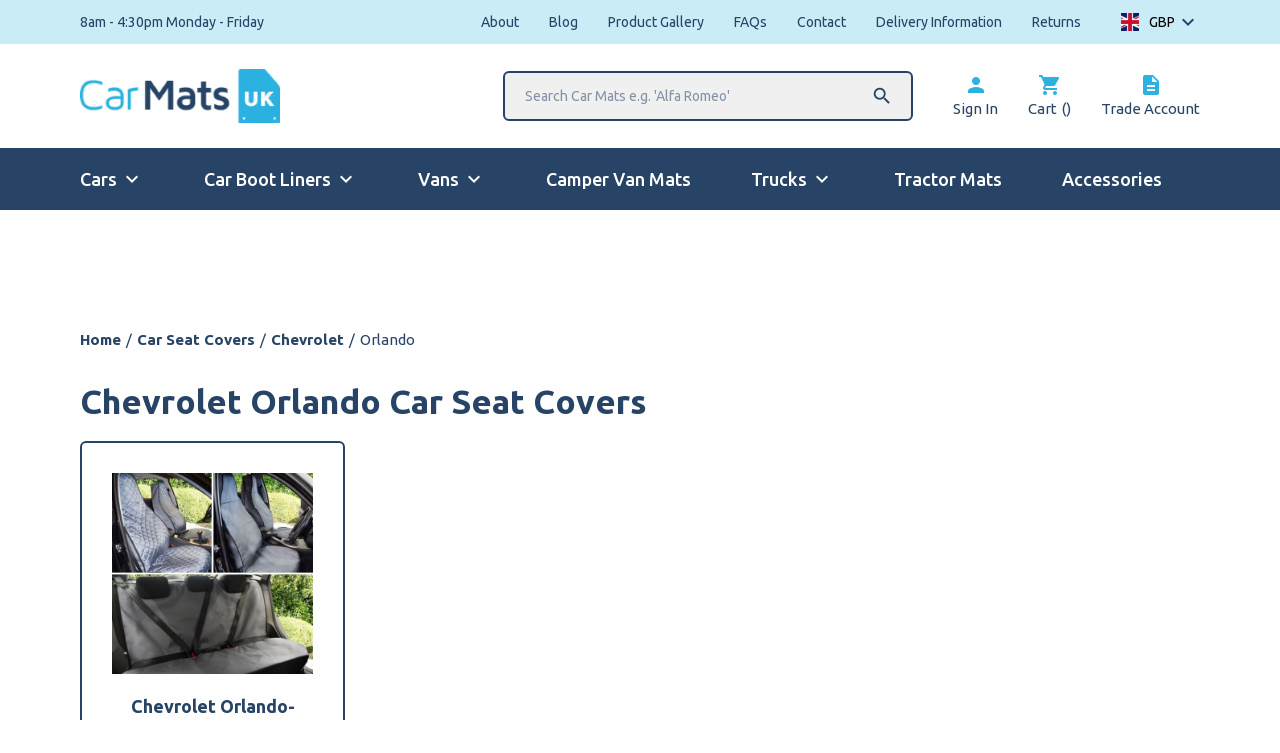

--- FILE ---
content_type: text/html; charset=UTF-8
request_url: https://www.carmats-uk.com/pc/car-seat-covers/chevrolet-car-seat-covers/chevrolet-orlando/
body_size: 28005
content:
<!doctype html>	
			<!--[if lt IE 7]><html class="no-js ie ie6 lt-ie9 lt-ie8 lt-ie7" lang="en-GB"> <![endif]-->
<!--[if IE 7]><html class="no-js ie ie7 lt-ie9 lt-ie8" lang="en-GB"> <![endif]-->
<!--[if IE 8]><html class="no-js ie ie8 lt-ie9" lang="en-GB"> <![endif]-->
<!--[if gt IE 8]><!--><html class="no-js" lang="en-GB"> <!--<![endif]-->
<head>

    <!-- Google tag (gtag.js) -->
    <script>
        window.dataLayer = window.dataLayer || [];
        function gtag() {
            dataLayer.push(arguments);
        }
        gtag("consent", "default", {
            ad_storage: "denied",
            ad_user_data: "denied", 
            ad_personalization: "denied",
            analytics_storage: "denied",
            functionality_storage: "denied",
            personalization_storage: "denied",
            security_storage: "granted",
            wait_for_update: 2000,
        });
        gtag("set", "ads_data_redaction", true);
        gtag("set", "url_passthrough", true);
    </script>
    <script async src="https://www.googletagmanager.com/gtag/js?id=G-V6RLV41PDY"></script>
    <script>
        window.dataLayer = window.dataLayer || [];
        function gtag(){dataLayer.push(arguments);}
        gtag('js', new Date());
        gtag('config', 'G-V6RLV41PDY');
        gtag('config', 'AW-1008583511');
        gtag('config','AW-1008583511', {'allow_enhanced_conversions':true});
    </script>
    <!-- Start cookieyes banner -->
    <script id="cookieyes" type="text/javascript" src="https://cdn-cookieyes.com/client_data/1ac7aff501c0be7eab8b4642/script.js"></script>
    <!-- End cookieyes banner -->

    <meta charset="UTF-8" />
    <title>Chevrolet Orlando Car Seat Covers from £43.99 - Car Mats UK</title>
<link data-rocket-prefetch href="https://bat.bing.com" rel="dns-prefetch">
<link data-rocket-prefetch href="https://www.clarity.ms" rel="dns-prefetch">
<link data-rocket-prefetch href="https://d10lpsik1i8c69.cloudfront.net" rel="dns-prefetch">
<link data-rocket-prefetch href="https://connect.facebook.net" rel="dns-prefetch">
<link data-rocket-prefetch href="https://www.googletagmanager.com" rel="dns-prefetch">
<link data-rocket-prefetch href="https://cdn-cookieyes.com" rel="dns-prefetch">
<link data-rocket-prefetch href="https://fonts.googleapis.com" rel="dns-prefetch">
<link data-rocket-prefetch href="https://cdn-4.convertexperiments.com" rel="dns-prefetch">
<link data-rocket-prefetch href="https://stats.wp.com" rel="dns-prefetch">
<link data-rocket-prefetch href="https://widget.reviews.io" rel="dns-prefetch">
<link data-rocket-prefetch href="https://capi-automation.s3.us-east-2.amazonaws.com" rel="dns-prefetch">
<link data-rocket-prefetch href="https://widget.reviews.co.uk" rel="dns-prefetch">
<link data-rocket-preload as="style" href="https://fonts.googleapis.com/css2?family=Ubuntu:wght@400;500;700&#038;display=swap" rel="preload">
<link href="https://fonts.googleapis.com/css2?family=Ubuntu:wght@400;500;700&#038;display=swap" media="print" onload="this.media=&#039;all&#039;" rel="stylesheet">
<noscript data-wpr-hosted-gf-parameters=""><link rel="stylesheet" href="https://fonts.googleapis.com/css2?family=Ubuntu:wght@400;500;700&#038;display=swap"></noscript>
<style id="rocket-critical-css">.moleqular-search-input{width:200px}.moleqular-search-results{display:none}.c-search-results{background-color:white;width:100%;border:2px solid black;display:none;position:absolute;top:100%;left:0;z-index:9999}.dd-select,.dd-container,ul.dd-options{width:100%!important}ul.dd-options{max-height:200px;overflow-y:scroll}.dd-option,.dd-selected{display:grid!important;grid-template-columns:64px 1fr;align-items:center;grid-gap:10px}.dd-option-image{margin-right:0;float:none;text-align:center}:root{--woocommerce:#7F54B3;--wc-green:#7ad03a;--wc-red:#a00;--wc-orange:#ffba00;--wc-blue:#2ea2cc;--wc-primary:#7F54B3;--wc-primary-text:white;--wc-secondary:#e9e6ed;--wc-secondary-text:#515151;--wc-highlight:#b3af54;--wc-highligh-text:white;--wc-content-bg:#fff;--wc-subtext:#767676}.woocommerce img,.woocommerce-page img{height:auto;max-width:100%}:root{--woocommerce:#7F54B3;--wc-green:#7ad03a;--wc-red:#a00;--wc-orange:#ffba00;--wc-blue:#2ea2cc;--wc-primary:#7F54B3;--wc-primary-text:white;--wc-secondary:#e9e6ed;--wc-secondary-text:#515151;--wc-highlight:#b3af54;--wc-highligh-text:white;--wc-content-bg:#fff;--wc-subtext:#767676}*,:after,:before{background-repeat:no-repeat;box-sizing:border-box}:after,:before{text-decoration:inherit;vertical-align:inherit}html{font-family:system-ui,-apple-system,Segoe UI,Roboto,Ubuntu,Cantarell,Noto Sans,sans-serif,Apple Color Emoji,Segoe UI Emoji,Segoe UI Symbol,Noto Color Emoji;line-height:1.15;-moz-tab-size:4;-o-tab-size:4;tab-size:4;-ms-text-size-adjust:100%;-webkit-text-size-adjust:100%;word-break:break-word}body{margin:0}main{display:block}nav ul{list-style:none}a{background-color:transparent}strong{font-weight:bolder}iframe,img{vertical-align:middle}img{border-style:none}table{border-collapse:collapse}button,input{font-family:inherit;font-size:inherit;line-height:inherit}button,input{margin:0}button{overflow:visible;text-transform:none}button{-webkit-appearance:button}input{overflow:visible}::-webkit-inner-spin-button,::-webkit-outer-spin-button{height:auto}::-webkit-input-placeholder{color:inherit;opacity:.54}::-webkit-search-decoration{-webkit-appearance:none}::-webkit-file-upload-button{-webkit-appearance:button;font:inherit}::-moz-focus-inner{border-style:none;padding:0}:-moz-focusring{outline:1px dotted ButtonText}a,button,input,label{touch-action:manipulation}.jd-menu{display:none;position:relative;width:100%;background-color:#fff}.jd-menu ul{position:relative;left:0;top:0;padding:0;margin:0;list-style-type:none}.jd-menu li{background:#fff;margin:0;width:100%;display:flex;justify-content:space-between;align-items:center;border-bottom:2px solid #274466}.jd-menu li>ul{position:absolute;left:100%;top:0;width:100%;display:none}.jd-menu a,.jd-menu span{padding:20px;display:inline-block;color:#274466;text-decoration:none;width:100%}.jd-menu i{color:#274466;text-align:right;padding-right:20px}.jd-menu .hasChild>a{width:auto}html{font-size:15px;line-height:23px;background:#fff;font-weight:400;font-family:Ubuntu,sans-serif;color:#274466;-webkit-font-smoothing:antialiased;overflow-y:scroll;min-height:100%}*{box-sizing:border-box}a{color:#274466}a{text-decoration:none}img{max-width:100%;vertical-align:middle;height:auto}ul{margin-bottom:20px}li{margin-left:20px}.o-row{display:block;width:100%;margin:0;padding:0;position:relative;padding:40px 0}@media (min-width:768px){.o-row{padding:60px 0}}@media (min-width:1024px){.o-row{padding:80px 0}}.o-row--none{padding:0}.o-row--top{padding-top:20px}.o-container{width:100%;max-width:1440px;padding:0 20px;margin:0 auto}@media (min-width:768px){.o-container{padding:0 40px}}@media (min-width:1024px){.o-container{padding:0 80px}}.o-layout{list-style:none;display:flex;flex-wrap:wrap}.o-layout__item{box-sizing:border-box;position:relative;width:100%;max-width:100%}.o-layout--gutter{margin-left:-20px}.o-layout--gutter>.o-layout__item{padding-left:20px}.o-list-bare{list-style-type:none;margin:0;padding:0}.o-list-bare__item{margin-left:0}.e-btn{position:relative;display:inline-block;padding:17px 35px;font-weight:700;width:100%;outline:0;border-radius:6px}@media (min-width:768px){.e-btn{width:auto}}h1,h4{margin:0;padding:0}.e-heading{margin:0;padding:0;color:#274466;font-family:Ubuntu,sans-serif;font-weight:700}.e-heading--two{font-size:30px;line-height:36px}@media (min-width:1024px){.e-heading--two{font-size:34px;line-height:40px}}.e-heading--five{font-size:16px;line-height:18px}.e-heading--six{font-size:14px;line-height:16px}.e-heading--primary{color:#274466}.e-link,.e-link--primary{text-decoration:none}.e-btn{min-width:220px;max-width:100%;text-align:center}.e-btn--primary{text-transform:uppercase;color:#fff;border:0;background-color:#274466}.e-btn--tertiary{background-color:#2bb2e1;color:#fff;text-transform:uppercase}.e-btn--full{width:100%;min-width:auto;text-align:center}.e-breadcrumbs{display:none}@media (min-width:768px){.e-breadcrumbs{display:block}}.e-breadcrumbs__item{color:#274466;white-space:nowrap}.e-breadcrumbs__item a{color:#274466;text-decoration:none;font-weight:700}.e-breadcrumbs__spacer{padding:0 5px;color:#274466}.e-menu-icon{width:25px;height:20px;display:flex;flex-wrap:wrap;justify-content:space-between;flex-direction:column;overflow:hidden;border-radius:0;position:relative}.e-menu-icon__item{width:100%;height:3px;position:absolute;top:50%;transform:translateY(-50%);border-radius:6px;background-color:#fff}.e-menu-icon__item:first-of-type{top:3px}.e-menu-icon__item:nth-of-type(2){top:50%}.e-menu-icon__item:nth-of-type(3){top:calc(100% - 3px)}.e-menu-icon__close{width:100%;height:0;position:absolute;top:50%;left:50%;border-radius:6px;background-color:#fff;transform:translate(-50%,-50%)}.c-card--border .c-card__inner{overflow:hidden;width:100%;display:block;border-radius:6px;border:2px solid #274466}.c-card--product:first-of-type{margin-top:0}@media (min-width:768px){.c-card--product:nth-of-type(-n+2){margin-top:0}}@media (min-width:1280px){.c-card--product:nth-of-type(-n+4){margin-top:0}}.c-card--product .c-card__inner{padding:30px}.c-card--product .c-card__image{position:relative}.c-card--product .c-card__image img{width:100%;display:block}.c-card--product .c-card__heading{font-size:18px;line-height:24px}.c-card--product .c-card__heading strong{position:relative;display:block;margin:0;padding:0}.c-card--product .c-card__price{color:#2bb2e1;font-weight:700;font-size:18px;line-height:22px;text-transform:lowercase}.c-card--product .c-card__price .amount{font-size:26px;line-height:30px;font-weight:700}.c-header{z-index:12}.c-header__top{display:block;background-color:#caecf7;height:44px}.c-header__logo-section{height:65px}@media (min-width:768px){.c-header__logo-section{height:104px}}.c-header__logo{width:130px}@media (min-width:768px){.c-header__logo{width:170px}}@media (min-width:1024px){.c-header__logo{width:200px}}.c-header__media{width:100%}.c-header__search{position:absolute;left:0;display:none;margin-right:30px}@media (min-width:1024px){.c-header__search{display:block;position:relative}}.c-header__search:after{content:"\E8B6";font-family:Material Icons;position:absolute;right:20px;top:50%;font-size:22px;transform:translateY(-50%);display:flex;align-items:center;justify-content:center}.c-header__search-input{min-width:410px;width:410px;border-radius:6px;border:2px solid #274466;padding:15px 20px;font-size:14px;line-height:16px;color:#274466;outline:none;position:relative;background-color:#f0f0f0}.c-header__results{border:2px solid #274466;border-top:0;border-bottom-left-radius:6px;border-bottom-right-radius:6px}.c-header__link{display:block;opacity:1}@media (min-width:768px){.c-header__link{flex-direction:column}}.c-header__icon{color:#2bb2e1;display:flex;align-items:center;margin-bottom:0}.c-header__main{background-color:#274466}.c-header__mobile{display:flex;align-content:center;justify-content:center;padding:10px 0;height:43px}@media (min-width:1024px){.c-header__mobile{display:none}}.c-header__wording{color:#fff;font-weight:700;margin-left:10px}.c-header__mobile-search{display:none}.c-header__mobile-search input{padding:14px 35px;width:100%}.c-menu{display:none}@media (min-width:1024px){.c-menu{display:block}}.c-menu__link{color:#fff;font-weight:500;font-size:18px;line-height:22px;padding-bottom:18px;border-bottom:2px solid transparent}.c-menu__link.hasChildren:after{content:"\E5CF";display:flex;align-items:center;justify-content:center;font-size:24px;font-family:Material Icons;position:relative;margin-left:3px}.c-sub{position:absolute;top:100%;z-index:99;opacity:0}.c-sub__item{border-top:1px solid hsla(0,0%,100%,.5);background-color:#274466}.c-sub__item:first-of-type{border-top:2px solid #fff}.c-sub__link{color:#fff;padding:10px 20px}.c-menu--mobile{display:none}@media (min-width:1024px){.c-menu--mobile{display:none!important}}.c-curent-car{margin-top:10px}@media (min-width:768px){.u-width-1\/2\@ipad{width:50%;max-width:50%}}@media (min-width:1280px){.u-width-1\/4\@laptop{width:25%;max-width:25%}}.u-pt{padding-top:20px}.u-pt-half{padding-top:10px}.u-pb{padding-bottom:20px}.u-pb-half{padding-bottom:10px}.u-pb-0{padding-bottom:0}.u-mt{margin-top:20px}.u-mt-quarter{margin-top:5px}.u-mt-half{margin-top:10px}.u-mb{margin-bottom:20px}.u-mb-quarter{margin-bottom:5px}.u-mb-half{margin-bottom:10px}.u-ml-quarter{margin-left:5px}.u-mr{margin-right:20px}.u-mr-quarter{margin-right:5px}.u-mr-half{margin-right:10px}@media (min-width:768px){.u-pt\@ipad{padding-top:20px}.u-pt-half\@ipad{padding-top:10px}.u-pb\@ipad{padding-bottom:20px}.u-mt-2x\@ipad{margin-top:40px}.u-ml-half\@ipad{margin-left:10px}.u-ml-0\@ipad{margin-left:0}}@media (min-width:1280px){.u-mr\@laptop{margin-right:20px}.u-mr-3x\@laptop{margin-right:60px}}.u-flex{display:flex}.u-space-between{justify-content:space-between}.u-v-center{align-items:center}.u-block{display:block}.u-as-center{align-self:center}.u-tac{text-align:center}.u-font-regular{font-weight:400}.u-hide{display:none}@media (min-width:768px){.u-show\@ipad{display:inline-block}}@media (min-width:1024px){.u-hide\@ipad-pro{display:none}.u-show\@ipad-pro{display:inline-block}}@media (min-width:1280px){.u-show\@laptop{display:inline-block}}.u-remove-first:first-of-type{margin-left:0;padding-left:0}.u-remove-last:last-of-type{margin-right:0;padding-right:0}.woocommerce-currency-switcher-form{opacity:0}.woocommerce-currency-switcher-form .dd-container .dd-select{background:none!important;border:none;position:relative;padding-right:25px}.woocommerce-currency-switcher-form .dd-container .dd-select:after{content:"\E313";font-family:Material Icons;position:absolute;right:0;top:50%;transform:translateY(-50%);display:flex;align-items:center;font-size:24px;line-height:26px}.woocommerce-currency-switcher-form .dd-container .dd-selected{padding:0;display:flex!important;align-items:center}.woocommerce-currency-switcher-form .dd-container .dd-selected-image{max-width:18px;margin-left:0;margin-right:10px;width:100%}.woocommerce-currency-switcher-form .dd-container .dd-selected-text{font-family:Ubuntu,sans-serif;font-size:14px;line-height:18px!important;font-weight:400}.woocommerce-currency-switcher-form .dd-container .dd-pointer{display:none}.woocommerce-currency-switcher-form .dd-container .dd-options{top:calc(100% + 13px);overflow:hidden}.woocommerce-currency-switcher-form .dd-container .dd-options li{margin-left:0}.woocommerce-currency-switcher-form .dd-container .dd-options .dd-option{display:flex!important;align-items:center;flex-wrap:wrap}.woocommerce-currency-switcher-form .dd-container .dd-options .dd-option-image{max-width:18px;margin-left:0;margin-right:10px}.woocommerce-currency-switcher-form .dd-container .dd-options .dd-option-text{font-family:Ubuntu,sans-serif;font-size:14px;line-height:18px!important;font-weight:400}.js-back span{background-color:#274466;color:#fff}body:after{content:"";position:fixed;top:0;left:0;width:100%;height:100%;background-color:rgba(0,0,0,.6);z-index:9999;opacity:0}ul.dd-options{width:100px!important;right:0}.archive .c-curent-car{padding-top:40px}@media (max-width:768px){.archive .c-curent-car{padding-top:0px}}@media (max-width:768px){.product-card.c-card--product .c-card__inner{padding:20px}.product-card.c-card--product .c-card__inner>a{display:block;float:right;max-width:25%;margin-right:-5px}.product-card.c-card--product .c-card__inner>.u-mt{margin-top:0px}.product-card.c-card--product .c-card__heading{text-align:left;float:left;max-width:75%;font-size:21px;line-height:25px}.product-card.c-card--product .c-card__price{float:left;text-align:left;margin-top:12px;margin-bottom:0px}.product-card .e-btn--full{padding-top:10px;padding-bottom:10px;margin-top:18px;clear:both}}#text-banner-widget{margin:5px auto 0;max-width:900px}.woocommerce-currency-switcher-form .dd-selected{color:#000000;display:block;font-weight:bold;overflow:hidden;padding:10px}.woocommerce-currency-switcher-form a.dd-option{text-decoration:none;display:block;font-weight:bold;overflow:hidden;padding:10px;background:#fff}.woocommerce-currency-switcher-form ul.dd-options{list-style:none!important}.woocs_display_none{display:none}</style><link rel="preload" data-rocket-preload as="image" href="https://www.carmats-uk.com/wp-content/uploads/2020/09/Untitled-design-500x500-c-center.jpg" fetchpriority="high">
    <script type="text/javascript" src="//cdn-4.convertexperiments.com/js/1004974-1004911.js"></script>
    <meta http-equiv="Content-Type" content="text/html; charset=UTF-8" />
    <meta http-equiv="X-UA-Compatible" content="IE=edge,chrome=1">
    <meta name="viewport" content="width=device-width, initial-scale=1.0">
    <link rel="pingback" href="https://www.carmats-uk.com/xmlrpc.php" />
    <link href="https://fonts.googleapis.com/icon?family=Material+Icons" data-rocket-async="style" as="style" onload="this.onload=null;this.rel='stylesheet'" onerror="this.removeAttribute('data-rocket-async')"  rel="preload">
    

    <meta name='robots' content='index, follow, max-image-preview:large, max-snippet:-1, max-video-preview:-1' />
<script>window._wca = window._wca || [];</script>

	<!-- This site is optimized with the Yoast SEO plugin v26.5 - https://yoast.com/wordpress/plugins/seo/ -->
	<meta name="description" content="Our Chevrolet Orlando car seat covers are hard-wearing &amp; perfect for keeping your car seats clean from spills &amp; dirt. Our car seat protectors for Chevrolet Orlando are custom made &amp; easy to fit." />
	<link rel="canonical" href="https://www.carmats-uk.com/pc/car-seat-covers/chevrolet-car-seat-covers/chevrolet-orlando/" />
	<meta property="og:locale" content="en_GB" />
	<meta property="og:type" content="article" />
	<meta property="og:title" content="Chevrolet Orlando Car Seat Covers from £43.99 - Car Mats UK" />
	<meta property="og:description" content="Our Chevrolet Orlando car seat covers are hard-wearing &amp; perfect for keeping your car seats clean from spills &amp; dirt. Our car seat protectors for Chevrolet Orlando are custom made &amp; easy to fit." />
	<meta property="og:url" content="https://www.carmats-uk.com/pc/car-seat-covers/chevrolet-car-seat-covers/chevrolet-orlando/" />
	<meta property="og:site_name" content="Car Mats UK" />
	<meta name="twitter:card" content="summary_large_image" />
	<script type="application/ld+json" class="yoast-schema-graph">{"@context":"https://schema.org","@graph":[{"@type":"CollectionPage","@id":"https://www.carmats-uk.com/pc/car-seat-covers/chevrolet-car-seat-covers/chevrolet-orlando/","url":"https://www.carmats-uk.com/pc/car-seat-covers/chevrolet-car-seat-covers/chevrolet-orlando/","name":"Chevrolet Orlando Car Seat Covers | East Fit | Semi Tailored Fit","isPartOf":{"@id":"https://www.carmats-uk.com/#website"},"primaryImageOfPage":{"@id":"https://www.carmats-uk.com/pc/car-seat-covers/chevrolet-car-seat-covers/chevrolet-orlando/#primaryimage"},"image":{"@id":"https://www.carmats-uk.com/pc/car-seat-covers/chevrolet-car-seat-covers/chevrolet-orlando/#primaryimage"},"thumbnailUrl":"https://www.carmats-uk.com/wp-content/uploads/2020/09/Untitled-design.jpg","description":"Buy Semi Tailored Chevrolet Orlando Seat Covers - Ultimate Protection for Car Seats - Available for All Models - Heavy Duty Hard Wearing Material","breadcrumb":{"@id":"https://www.carmats-uk.com/pc/car-seat-covers/chevrolet-car-seat-covers/chevrolet-orlando/#breadcrumb"},"inLanguage":"en-GB"},{"@type":"ImageObject","inLanguage":"en-GB","@id":"https://www.carmats-uk.com/pc/car-seat-covers/chevrolet-car-seat-covers/chevrolet-orlando/#primaryimage","url":"https://www.carmats-uk.com/wp-content/uploads/2020/09/Untitled-design.jpg","contentUrl":"https://www.carmats-uk.com/wp-content/uploads/2020/09/Untitled-design.jpg","width":1080,"height":1080},{"@type":"BreadcrumbList","@id":"https://www.carmats-uk.com/pc/car-seat-covers/chevrolet-car-seat-covers/chevrolet-orlando/#breadcrumb","itemListElement":[{"@type":"ListItem","position":1,"name":"Home","item":"https://www.carmats-uk.com/"},{"@type":"ListItem","position":2,"name":"Car Seat Covers","item":"https://www.carmats-uk.com/pc/car-seat-covers/"},{"@type":"ListItem","position":3,"name":"Chevrolet","item":"https://www.carmats-uk.com/pc/car-seat-covers/chevrolet-car-seat-covers/"},{"@type":"ListItem","position":4,"name":"Orlando"}]},{"@type":"WebSite","@id":"https://www.carmats-uk.com/#website","url":"https://www.carmats-uk.com/","name":"Car Mats UK","description":"Tailored Car Mats","publisher":{"@id":"https://www.carmats-uk.com/#organization"},"potentialAction":[{"@type":"SearchAction","target":{"@type":"EntryPoint","urlTemplate":"https://www.carmats-uk.com/?s={search_term_string}"},"query-input":{"@type":"PropertyValueSpecification","valueRequired":true,"valueName":"search_term_string"}}],"inLanguage":"en-GB"},{"@type":"Organization","@id":"https://www.carmats-uk.com/#organization","name":"CarMats UK","url":"https://www.carmats-uk.com/","logo":{"@type":"ImageObject","inLanguage":"en-GB","@id":"https://www.carmats-uk.com/#/schema/logo/image/","url":"https://www.carmats-uk.com/wp-content/uploads/2021/01/carmats-email.png","contentUrl":"https://www.carmats-uk.com/wp-content/uploads/2021/01/carmats-email.png","width":150,"height":61,"caption":"CarMats UK"},"image":{"@id":"https://www.carmats-uk.com/#/schema/logo/image/"}}]}</script>
	<!-- / Yoast SEO plugin. -->


<link rel='dns-prefetch' href='//stats.wp.com' />
<link rel='dns-prefetch' href='//capi-automation.s3.us-east-2.amazonaws.com' />
<link href='https://fonts.gstatic.com' crossorigin rel='preconnect' />
<link rel="alternate" type="application/rss+xml" title="Car Mats UK &raquo; Orlando Category Feed" href="https://www.carmats-uk.com/pc/car-seat-covers/chevrolet-car-seat-covers/chevrolet-orlando/feed/" />
<style id='wp-img-auto-sizes-contain-inline-css' type='text/css'>
img:is([sizes=auto i],[sizes^="auto," i]){contain-intrinsic-size:3000px 1500px}
/*# sourceURL=wp-img-auto-sizes-contain-inline-css */
</style>
<link data-minify="1" rel='preload'  href='https://www.carmats-uk.com/wp-content/cache/min/1/wp-includes/css/dashicons.min.css?ver=1765364878' data-rocket-async="style" as="style" onload="this.onload=null;this.rel='stylesheet'" onerror="this.removeAttribute('data-rocket-async')"  type='text/css' media='all' />
<link data-minify="1" rel='preload'  href='https://www.carmats-uk.com/wp-content/cache/min/1/wp-includes/js/thickbox/thickbox.css?ver=1765364878' data-rocket-async="style" as="style" onload="this.onload=null;this.rel='stylesheet'" onerror="this.removeAttribute('data-rocket-async')"  type='text/css' media='all' />
<style id='wp-emoji-styles-inline-css' type='text/css'>

	img.wp-smiley, img.emoji {
		display: inline !important;
		border: none !important;
		box-shadow: none !important;
		height: 1em !important;
		width: 1em !important;
		margin: 0 0.07em !important;
		vertical-align: -0.1em !important;
		background: none !important;
		padding: 0 !important;
	}
/*# sourceURL=wp-emoji-styles-inline-css */
</style>
<style id='classic-theme-styles-inline-css' type='text/css'>
/*! This file is auto-generated */
.wp-block-button__link{color:#fff;background-color:#32373c;border-radius:9999px;box-shadow:none;text-decoration:none;padding:calc(.667em + 2px) calc(1.333em + 2px);font-size:1.125em}.wp-block-file__button{background:#32373c;color:#fff;text-decoration:none}
/*# sourceURL=/wp-includes/css/classic-themes.min.css */
</style>
<link data-minify="1" rel='preload'  href='https://www.carmats-uk.com/wp-content/cache/min/1/wp-content/plugins/moleqular-search/public/css/app.css?ver=1765364878' data-rocket-async="style" as="style" onload="this.onload=null;this.rel='stylesheet'" onerror="this.removeAttribute('data-rocket-async')"  type='text/css' media='all' />
<link rel='preload'  href='https://www.carmats-uk.com/wp-content/plugins/product-extras-for-woocommerce/assets/css/basic.min.css?ver=3.22.1' data-rocket-async="style" as="style" onload="this.onload=null;this.rel='stylesheet'" onerror="this.removeAttribute('data-rocket-async')"  type='text/css' media='all' />
<link rel='preload'  href='https://www.carmats-uk.com/wp-content/plugins/product-extras-for-woocommerce/assets/css/dropzone.min.css?ver=3.22.1' data-rocket-async="style" as="style" onload="this.onload=null;this.rel='stylesheet'" onerror="this.removeAttribute('data-rocket-async')"  type='text/css' media='all' />
<link data-minify="1" rel='preload'  href='https://www.carmats-uk.com/wp-content/cache/min/1/wp-content/plugins/product-extras-for-woocommerce/assets/css/style.css?ver=1765364878' data-rocket-async="style" as="style" onload="this.onload=null;this.rel='stylesheet'" onerror="this.removeAttribute('data-rocket-async')"  type='text/css' media='all' />
<style id='pewc-style-inline-css' type='text/css'>

	ul.pewc-product-extra-groups label {
		font-weight: normal !important
	}
	.pewc-preset-style .child-product-wrapper {
		-webkit-justify-content: space-around;
		justify-content: space-around
	}
	.pewc-item-field-wrapper label {
		cursor: pointer
	}
	.pewc-preset-style .pewc-radio-images-wrapper,
	.pewc-preset-style .pewc-checkboxes-images-wrapper {
		-webkit-justify-content: space-between;
		justify-content: space-between
	}
	.pewc-preset-style .pewc-radio-list-wrapper .pewc-radio-wrapper,
	.pewc-preset-style .pewc-checkboxes-list-wrapper .pewc-checkbox-wrapper {
		position: relative;
	}
	.pewc-preset-style .pewc-item-products input[type=number].pewc-child-quantity-field.pewc-independent-quantity-field {
		margin-top: 0
	}
	.pewc-preset-style input[type=number].pewc-child-quantity-field {
		margin-left: 0
	}
	.pewc-product-extra-groups .dd-options li {
		margin-bottom: 0
	}
	.pewc-product-extra-groups .dd-options li a,
	.pewc-product-extra-groups .dd-selected {
		padding: 1em
	}
	.pewc-product-extra-groups .dd-pointer {
		right: 1em
	}
	.pewc-product-extra-groups .dd-pointer:after {
		content: "";
	  width: 0.8em;
	  height: 0.5em;
	  background-color: var(--select-arrow);
	  clip-path: polygon(100% 0%, 0 0%, 50% 100%);
	}
	p.pewc-description {
		margin-top: 1em
	}
	
	.pewc-style-shadow .pewc-item {
		padding: 2em;
		margin-bottom: 3em;
		box-shadow: 0px 23px 56px #f1f1f1;
		background: transparent;
		border: 2px solid #f7f7f7;
		border-radius: 0.5em;
		transition: 0.3s box-shadow
	}
	.pewc-style-shadow .pewc-groups-standard .pewc-item {
		width: 95%;
	}
	.pewc-preset-style .pewc-checkbox-form-label,
	.pewc-preset-style .pewc-radio-form-label,
	.pewc-preset-style .pewc-item-field-wrapper,
	.pewc-preset-style .pewc-item-checkbox label {
		display: block;
		position: relative;
		margin-bottom: 12px;
		cursor: pointer;
		-webkit-user-select: none;
		-moz-user-select: none;
		-ms-user-select: none;
		user-select: none;
	}
	.pewc-preset-style .has-enhanced-tooltip .pewc-item-field-wrapper {
		cursor: auto;
	}
	.pewc-preset-style .has-enhanced-tooltip span.pewc-tooltip-button {
		color: rgba( 33,150,243, 1 );
	}
	.pewc-preset-style .has-enhanced-tooltip span.pewc-tooltip-button:hover {
		color: inherit;
	}
	
	.pewc-preset-style .pewc-checkbox-form-label label,
	.pewc-preset-style .pewc-radio-form-label label,
	.pewc-preset-style .pewc-option-list .pewc-item-field-wrapper label,
	.pewc-preset-style .pewc-checkboxes-list-desc-wrapper,
	.pewc-preset-style .pewc-radio-list-desc-wrapper,
	.pewc-preset-style .pewc-option-list td label {
		padding-left: 35px;
	}
	.pewc-preset-style label.pewc-field-label {
		padding-left: 0
	}
	.pewc-preset-style .pewc-checkbox-form-label input,
	.pewc-preset-style .pewc-radio-form-label input,
	.pewc-preset-style .pewc-item-field-wrapper input[type="checkbox"],
	.pewc-preset-style .pewc-item-field-wrapper input[type="radio"],
	.pewc-preset-style input[type="checkbox"].pewc-form-field,
	.pewc-preset-style input[type="checkbox"].pewc-checkbox-form-field,
	.pewc-preset-style input[type="radio"].pewc-radio-form-field {
		position: absolute;
		opacity: 0;
		cursor: pointer;
		height: 0;
		width: 0;
	}
	.pewc-preset-style .pewc-checkbox-form-label span.pewc-theme-element,
	.pewc-preset-style .pewc-radio-form-label span.pewc-theme-element,
	.pewc-preset-style .pewc-item-field-wrapper span.pewc-theme-element,
	.pewc-preset-style .pewc-item-checkbox span.pewc-theme-element,
	.pewc-preset-style .pewc-checkbox-wrapper span.pewc-theme-element,
	.pewc-preset-style .pewc-radio-wrapper span.pewc-theme-element {
		content: "";
		position: absolute;
		top: 0;
		left: 0;
		height: 25px;
		width: 25px;
		background: #eee;
		cursor: pointer
	}
	.pewc-style-colour .pewc-checkbox-form-label span.pewc-theme-element,
	.pewc-style-colour .pewc-radio-form-label span.pewc-theme-element,
	.pewc-style-colour .pewc-item-field-wrapper span.pewc-theme-element,
	.pewc-style-colour .pewc-item-checkbox span.pewc-theme-element,
	.pewc-style-colour .pewc-checkbox-wrapper span.pewc-theme-element,
	.pewc-style-colour .pewc-radio-wrapper span.pewc-theme-element {
		background: rgba( 33,150,243, 0.2 );
	}
	.pewc-preset-style .pewc-item-field-wrapper .pewc-checkboxes-list-wrapper span.pewc-theme-element,
	.pewc-preset-style .pewc-item-field-wrapper .pewc-radio-list-wrapper span.pewc-theme-element,
	.pewc-style-colour .pewc-checkbox-wrapper span.pewc-theme-element {
		top: 50%;
		transform: translateY( -50% )
	}
	.pewc-preset-style .pewc-radio-form-label span.pewc-theme-element,
	.pewc-preset-style .pewc-radio-list-label-wrapper span.pewc-theme-element,
	.pewc-preset-style .pewc-radio-wrapper span.pewc-theme-element {
		border-radius: 50%
	}
	.pewc-preset-style .pewc-checkbox-form-label span.pewc-theme-element:hover,
	.pewc-preset-style .pewc-radio-form-label span.pewc-theme-element:hover,
	.pewc-preset-style .pewc-item-field-wrapper span.pewc-theme-element:hover,
	.pewc-preset-style .pewc-item-checkbox span.pewc-theme-element:hover,
	.pewc-style-colour .pewc-checkbox-wrapper span.pewc-theme-element:hover,
	.pewc-style-colour .pewc-radio-wrapper span.pewc-theme-element:hover {
		background: #ddd;
		transition: background 0.2s;
	}
	.pewc-style-colour .pewc-checkbox-form-label span.pewc-theme-element:hover,
	.pewc-style-colour .pewc-radio-form-label span.pewc-theme-element:hover,
	.pewc-style-colour .pewc-item-field-wrapper span.pewc-theme-element:hover,
	.pewc-style-colour .pewc-item-checkbox span.pewc-theme-element:hover,
	.pewc-style-colour .pewc-checkbox-wrapper span.pewc-theme-element:hover,
	.pewc-style-colour .pewc-radio-wrapper span.pewc-theme-element:hover {
		background: rgba( 33,150,243, 0.4 );
	}
	.pewc-preset-style .pewc-checkbox-form-label input:checked ~ span.pewc-theme-element,
	.pewc-preset-style .pewc-radio-form-label input:checked ~ span.pewc-theme-element,
	.pewc-preset-style .pewc-item-field-wrapper input:checked ~ span.pewc-theme-element,
	.pewc-preset-style .pewc-item-checkbox input:checked ~ span.pewc-theme-element,
	.pewc-preset-style .pewc-checkbox-wrapper input:checked ~ span.pewc-theme-element,
	.pewc-preset-style .pewc-radio-wrapper input:checked ~ span.pewc-theme-element {
		background: #2196F3;
	}
	.pewc-preset-style span.pewc-theme-element:after {
		content: "";
		position: absolute;
		display: none;
	}
	.pewc-preset-style .pewc-checkbox-form-label input:checked ~ span.pewc-theme-element:after,
	.pewc-preset-style .pewc-radio-form-label input:checked ~ span.pewc-theme-element:after,
	.pewc-preset-style .pewc-item-field-wrapper input:checked ~ span.pewc-theme-element:after,
	.pewc-preset-style .pewc-item-checkbox input:checked ~ span.pewc-theme-element:after,
	.pewc-preset-style .pewc-checkbox-wrapper input:checked ~ span.pewc-theme-element:after,
	.pewc-preset-style .pewc-radio-wrapper input:checked ~ span.pewc-theme-element:after {
		display: block;
	}
	.pewc-preset-style .pewc-checkbox-form-label span.pewc-theme-element:after,
	.pewc-preset-style .pewc-item-field-wrapper span.pewc-theme-element:after,
	.pewc-preset-style .pewc-item-checkbox span.pewc-theme-element:after,
	.pewc-preset-style .pewc-checkbox-wrapper span.pewc-theme-element:after,
	.pewc-preset-style .pewc-radio-wrapper span.pewc-theme-element:after {
		left: 9px;
		top: 5px;
		width: 5px;
		height: 10px;
		border: solid white;
		border-width: 0 3px 3px 0;
		-webkit-transform: rotate(45deg);
		-ms-transform: rotate(45deg);
		transform: rotate(45deg);
	}
	.pewc-preset-style .pewc-radio-form-label span.pewc-theme-element:after,
	.pewc-preset-style .pewc-radio-list-label-wrapper span.pewc-theme-element:after {
		top: 7px;
	  left: 7px;
	  width: 8px;
	  height: 8px;
	  border-radius: 50%;
	  background: white;
	}
	.pewc-preset-style .pewc-radio-image-wrapper,
	.pewc-preset-style .pewc-checkbox-image-wrapper {
		border: 2px solid #eee;
		padding: 0.5em;
		position: relative
	}
	.pewc-preset-style .pewc-item-products-radio .pewc-theme-element,
	.pewc-preset-style .pewc-item-products-checkboxes .pewc-theme-element,
	.pewc-preset-style .pewc-item-image_swatch .pewc-theme-element {
		display: none
	}
	.pewc-preset-style.pewc-show-inputs .pewc-item-products-radio .checked .pewc-theme-element,
	.pewc-preset-style.pewc-show-inputs .pewc-item-products-checkboxes .checked .pewc-theme-element,
	.pewc-preset-style.pewc-show-inputs .pewc-item-image_swatch .checked .pewc-theme-element {
		display: block;
		top: 2px;
		left: 2px
	}
	.pewc-preset-style.pewc-show-inputs .pewc-radio-image-wrapper,
	.pewc-preset-style.pewc-show-inputs .pewc-checkbox-image-wrapper {
		border-width: 4px
	}
	.pewc-preset-style .pewc-item[not:.pewc-circular-swatches] .pewc-radio-image-wrapper.checked,
	.pewc-preset-style .pewc-item[not:.pewc-circular-swatches] .pewc-radio-image-wrapper:not(.pewc-checkbox-disabled):hover,
	.pewc-preset-style .pewc-item[not:.pewc-circular-swatches] .pewc-checkbox-image-wrapper.checked,
	.pewc-preset-style .child-product-wrapper:not(.pewc-column-wrapper) .pewc-checkbox-image-wrapper:not(.pewc-checkbox-disabled):hover {
		border: 2px solid #2196F3
	}
	.pewc-preset-style .pewc-radio-image-wrapper label input:checked + img,
	.pewc-preset-style .pewc-checkbox-image-wrapper label input:checked + img {
		border: 0
	}
	.pewc-preset-style .pewc-item-image_swatch .pewc-checkboxes-images-wrapper .pewc-checkbox-image-wrapper,
	.pewc-preset-style ul.pewc-product-extra-groups .pewc-item-image_swatch.pewc-item label,
	.pewc-preset-style .pewc-item-products .child-product-wrapper:not(.pewc-column-wrapper) .pewc-checkbox-image-wrapper,
	.pewc-preset-style .pewc-item-products .child-product-wrapper .pewc-radio-image-wrapper,
	.pewc-preset-style ul.pewc-product-extra-groups .pewc-item-products.pewc-item label {
		display: -webkit-flex !important;
		display: flex !important;
		-webkit-flex-direction: column;
		flex-direction: column;
	}
	.pewc-quantity-layout-grid .pewc-preset-style .pewc-checkbox-desc-wrapper,
	.pewc-quantity-layout-grid .pewc-preset-style .pewc-radio-desc-wrapper {
		margin-top: auto;
	}
	.pewc-preset-style .products-quantities-independent:not(.pewc-column-wrapper) .pewc-checkbox-desc-wrapper,
	.pewc-preset-style .products-quantities-independent:not(.pewc-column-wrapper) .pewc-radio-desc-wrapper {
		display: grid;
    	grid-template-columns: 80px 1fr;
		-webkit-align-items: center;
		align-items: center
	}
	.pewc-preset-style .pewc-text-swatch .pewc-checkbox-form-label:hover,
    .pewc-preset-style .pewc-text-swatch .pewc-radio-form-label:hover {
      border-color: #2196F3;
    }
	.pewc-preset-style .pewc-text-swatch .pewc-checkbox-form-label.active-swatch,
    .pewc-preset-style .pewc-text-swatch .pewc-radio-form-label.active-swatch {
		border-color: #2196F3;
      	background: #2196F3;
	  	color: #fff;
    }
	.pewc-range-slider {
		color: #2196F3;
	}
	.pewc-preset-style .wp-color-result-text {
		background-color: #f1f1f1;
    	/* padding: 0.5em 1em; */
	}
	.pewc-preset-style .pewc-item-field-wrapper .wp-color-result {
		padding-left: 3em !important;
    	font-size: inherit !important;
	}
	.pewc-preset-style .pewc-item input[type=number],
	.pewc-preset-style .pewc-item input[type=text],
	.pewc-preset-style .pewc-item textarea {
		padding: 0.5em 1em;
		background-color: #f7f7f7;
		outline: 0;
		border: 0;
		-webkit-appearance: none;
		box-sizing: border-box;
		font-weight: normal;
		box-shadow: none;
	}
	.pewc-style-simple .pewc-item input[type=number],
	.pewc-style-simple .pewc-item input[type=text],
	.pewc-style-simple .pewc-item textarea {
		background: none;
		border: 1px solid #ccc
	}
	.pewc-style-colour .pewc-item input[type=number],
	.pewc-style-colour .pewc-item input[type=text],
	.pewc-style-colour .pewc-item textarea {
    	background: rgba( 33,150,243, 0.1 );
	}
	.pewc-preset-style input[type=number]:focus,
	.pewc-preset-style input[type=text]:focus,
	.pewc-preset-style textarea:focus {
    	border: 1px solid rgba( 33,150,243, 0.2 );
	}
	.pewc-style-colour .dropzone {
		border-color: #2196F3;
		background: rgba( 33,150,243, 0.1 )
	}
	.pewc-select-wrapper select {
		background-color: transparent;
		border: none;
		padding: 0 1em 0 0;
		margin: 0;
		width: 100%;
		font-family: inherit;
		font-size: inherit;
		cursor: inherit;
		line-height: inherit;
		outline: none
	}
	.pewc-select-wrapper {
		width: 100%;
		border: 2px solid #eee;
		border-radius: 0;
		padding: 0.75em 0.75em;
		cursor: pointer;
		line-height: 1.1;
		background-color: #fff
	}
	.pewc-preset-style .select2-container--default .select2-selection--single {
		border: 2px solid #eee;
		border-radius: 0;
	}
	.pewc-preset-style .select2-container .select2-selection--single {
		height: auto;
		padding: 0.5em;
	}
	.pewc-preset-style .select2-container--default .select2-selection--single .select2-selection__arrow {
    top: 50%;
    transform: translateY(-50%);
	}
	.pewc-preset-style .dd-select {
		border: 2px solid #eee;
		background: white !important
	}
	.pewc-style-rounded .pewc-item-field-wrapper span.pewc-theme-element {
		border-radius: 0.5em
	}
	.pewc-preset-style.pewc-style-rounded .pewc-radio-form-label span.pewc-theme-element,
	.pewc-preset-style.pewc-style-rounded .pewc-radio-list-label-wrapper span.pewc-theme-element {
		border-radius: 50%
	}
	.pewc-style-rounded input[type=number],
	.pewc-style-rounded input[type=text],
	.pewc-style-rounded textarea,
	.pewc-style-rounded .pewc-radio-image-wrapper,
	.pewc-style-rounded .pewc-checkbox-image-wrapper,
	.pewc-style-rounded .pewc-select-wrapper,
	.pewc-style-rounded .dd-select,
	.pewc-style-rounded .dd-options,
	.pewc-style-rounded .dropzone {
		border-radius: 1em
	}
	.pewc-preset-style .pewc-groups-tabs .pewc-group-wrap {
		background: none;
		padding: 2em 2em 1em;
		margin-bottom: 1em;
		border: 1px solid #eee
	}
	.pewc-style-colour .pewc-groups-tabs .pewc-group-wrap {
		border: 1px solid rgba( 33,150,243, 0.1 );
	}
	.pewc-style-rounded .pewc-groups-tabs .pewc-group-wrap {
		border-radius: 1em;
		border-top-left-radius: 0
	}
	.pewc-preset-style .pewc-tabs-wrapper .pewc-tab {
		background: #f1f1f1;
    border: 1px solid #f1f1f1;
		border-bottom: 1px solid #fff;
    margin-bottom: -1px;
		transition: 0.3s background
	}
	.pewc-style-rounded .pewc-tabs-wrapper .pewc-tab {
		border-top-right-radius: 0.5em;
		border-top-left-radius: 0.5em;
	}
	.pewc-preset-style .pewc-tabs-wrapper .pewc-tab:hover {
		background: #ddd;
	}
	.pewc-style-colour .pewc-tabs-wrapper .pewc-tab {
		background: rgba( 33,150,243, 0.1 );
		border: 1px solid rgba( 33,150,243, 0.1 );
		border-bottom: 0;
	}
	.pewc-style-colour .pewc-tabs-wrapper .pewc-tab:hover {
		background: rgba( 33,150,243, 0.2 );
	}
	.pewc-preset-style .pewc-tabs-wrapper .pewc-tab.active-tab,
	.pewc-style-colour .pewc-tabs-wrapper .pewc-tab.active-tab {
		background: #fff;
		border-bottom-color: #fff
	}
	.pewc-preset-style .pewc-groups-accordion .pewc-group-wrap.group-active .pewc-group-content-wrapper {
		padding: 2em 0;
		background: none
	}
	.pewc-preset-style .pewc-groups-accordion .pewc-group-wrap h3 {
		background: #eee;
	}
	.pewc-style-colour .pewc-groups-accordion .pewc-group-wrap h3 {
		background: rgba( 33,150,243, 0.1 );
	}
	.pewc-style-colour .pewc-steps-wrapper .pewc-tab,
	.pewc-style-colour .pewc-groups-accordion .pewc-group-wrap h3 {
		background: rgba( 33,150,243, 0.1 );
	}
	.pewc-style-colour .pewc-steps-wrapper .pewc-tab:after,
	.pewc-style-colour .pewc-groups-accordion .pewc-group-wrap h3 {
		border-left-color: rgba( 33,150,243, 0.1 );
	}
	.pewc-style-colour .pewc-steps-wrapper .pewc-tab.active-tab,
	.pewc-style-colour .pewc-groups-accordion .pewc-group-wrap.group-active h3 {
		background: rgba( 33,150,243, 0.2 );
	}
	.pewc-style-colour .pewc-steps-wrapper .pewc-tab.active-tab:after,
	.pewc-style-colour .pewc-groups-accordion .pewc-group-wrap.group-active h3 {
		border-left-color: rgba( 33,150,243, 0.2 );
	}

	/* Add-Ons Ultimate character counter */
	.pewc-text-counter-container {float:right; margin-top: 1em;}
	.pewc-text-counter-container .pewc-current-count.error { color:#ff0000; }
	tr td .pewc-text-counter-container {float:none;}
/*# sourceURL=pewc-style-inline-css */
</style>
<link data-minify="1" rel='preload'  href='https://www.carmats-uk.com/wp-content/cache/min/1/wp-content/plugins/woocommerce/assets/css/woocommerce-layout.css?ver=1765364878' data-rocket-async="style" as="style" onload="this.onload=null;this.rel='stylesheet'" onerror="this.removeAttribute('data-rocket-async')"  type='text/css' media='all' />
<style id='woocommerce-layout-inline-css' type='text/css'>

	.infinite-scroll .woocommerce-pagination {
		display: none;
	}
/*# sourceURL=woocommerce-layout-inline-css */
</style>
<link data-minify="1" rel='preload'  href='https://www.carmats-uk.com/wp-content/cache/min/1/wp-content/plugins/woocommerce/assets/css/woocommerce-smallscreen.css?ver=1765364878' data-rocket-async="style" as="style" onload="this.onload=null;this.rel='stylesheet'" onerror="this.removeAttribute('data-rocket-async')"  type='text/css' media='only screen and (max-width: 768px)' />
<link data-minify="1" rel='preload'  href='https://www.carmats-uk.com/wp-content/cache/min/1/wp-content/plugins/woocommerce/assets/css/woocommerce.css?ver=1765364878' data-rocket-async="style" as="style" onload="this.onload=null;this.rel='stylesheet'" onerror="this.removeAttribute('data-rocket-async')"  type='text/css' media='all' />
<style id='woocommerce-inline-inline-css' type='text/css'>
.woocommerce form .form-row .required { visibility: visible; }
/*# sourceURL=woocommerce-inline-inline-css */
</style>
<link data-minify="1" rel='preload'  href='https://www.carmats-uk.com/wp-content/cache/min/1/wp-content/plugins/woocommerce/assets/css/brands.css?ver=1765364878' data-rocket-async="style" as="style" onload="this.onload=null;this.rel='stylesheet'" onerror="this.removeAttribute('data-rocket-async')"  type='text/css' media='all' />
<link data-minify="1" rel='preload'  href='https://www.carmats-uk.com/wp-content/cache/min/1/wp-content/themes/moleqular-child/js/jquery-ui/jquery-ui.css?ver=1765364878' data-rocket-async="style" as="style" onload="this.onload=null;this.rel='stylesheet'" onerror="this.removeAttribute('data-rocket-async')"  type='text/css' media='all' />
<link data-minify="1" rel='preload'  href='https://www.carmats-uk.com/wp-content/cache/min/1/wp-content/themes/moleqular-child/css/dist/master.css?ver=1765364878' data-rocket-async="style" as="style" onload="this.onload=null;this.rel='stylesheet'" onerror="this.removeAttribute('data-rocket-async')"  type='text/css' media='all' />
<link data-minify="1" rel='preload'  href='https://www.carmats-uk.com/wp-content/cache/min/1/wp-content/themes/moleqular-child/css/carmatsuk.css?ver=1765364878' data-rocket-async="style" as="style" onload="this.onload=null;this.rel='stylesheet'" onerror="this.removeAttribute('data-rocket-async')"  type='text/css' media='all' />
<script type="text/javascript" src="https://www.carmats-uk.com/wp-includes/js/jquery/jquery.min.js?ver=3.7.1" id="jquery-core-js"></script>
<script type="text/javascript" src="https://www.carmats-uk.com/wp-includes/js/jquery/jquery-migrate.min.js?ver=3.4.1" id="jquery-migrate-js"></script>
<script type="text/javascript" src="https://www.carmats-uk.com/wp-content/plugins/moleqular-search/public/js/app.js?ver=0.0.1" id="moleqular-search-js"></script>
<script type="text/javascript" src="https://www.carmats-uk.com/wp-content/plugins/woocommerce/assets/js/jquery-blockui/jquery.blockUI.min.js?ver=2.7.0-wc.10.3.7" id="wc-jquery-blockui-js" data-wp-strategy="defer"></script>
<script type="text/javascript" src="https://www.carmats-uk.com/wp-includes/js/jquery/ui/core.min.js?ver=1.13.3" id="jquery-ui-core-js"></script>
<script type="text/javascript" src="https://www.carmats-uk.com/wp-includes/js/jquery/ui/datepicker.min.js?ver=1.13.3" id="jquery-ui-datepicker-js"></script>
<script type="text/javascript" id="jquery-ui-datepicker-js-after">
/* <![CDATA[ */
jQuery(function(jQuery){jQuery.datepicker.setDefaults({"closeText":"Close","currentText":"Today","monthNames":["January","February","March","April","May","June","July","August","September","October","November","December"],"monthNamesShort":["Jan","Feb","Mar","Apr","May","Jun","Jul","Aug","Sep","Oct","Nov","Dec"],"nextText":"Next","prevText":"Previous","dayNames":["Sunday","Monday","Tuesday","Wednesday","Thursday","Friday","Saturday"],"dayNamesShort":["Sun","Mon","Tue","Wed","Thu","Fri","Sat"],"dayNamesMin":["S","M","T","W","T","F","S"],"dateFormat":"d MM yy","firstDay":1,"isRTL":false});});
//# sourceURL=jquery-ui-datepicker-js-after
/* ]]> */
</script>
<script type="text/javascript" src="https://www.carmats-uk.com/wp-content/plugins/product-extras-for-woocommerce/assets/js/conditions.js?ver=3.22.1" id="pewc-conditions-js"></script>
<script type="text/javascript" src="https://www.carmats-uk.com/wp-content/plugins/product-extras-for-woocommerce/assets/js/dropzone.js?ver=3.22.1" id="pewc-dropzone-js"></script>
<script type="text/javascript" src="https://www.carmats-uk.com/wp-content/plugins/woocommerce/assets/js/js-cookie/js.cookie.min.js?ver=2.1.4-wc.10.3.7" id="wc-js-cookie-js" defer="defer" data-wp-strategy="defer"></script>
<script type="text/javascript" id="woocommerce-js-extra">
/* <![CDATA[ */
var woocommerce_params = {"ajax_url":"/wp-admin/admin-ajax.php","wc_ajax_url":"/?wc-ajax=%%endpoint%%","i18n_password_show":"Show password","i18n_password_hide":"Hide password"};
//# sourceURL=woocommerce-js-extra
/* ]]> */
</script>
<script type="text/javascript" src="https://www.carmats-uk.com/wp-content/plugins/woocommerce/assets/js/frontend/woocommerce.min.js?ver=10.3.7" id="woocommerce-js" defer="defer" data-wp-strategy="defer"></script>
<script type="text/javascript" src="https://stats.wp.com/s-202605.js" id="woocommerce-analytics-js" defer="defer" data-wp-strategy="defer"></script>
<script type="text/javascript" src="https://www.carmats-uk.com/wp-content/themes/moleqular-child/js/carmatsuk.js?ver=6.9" id="carmatsuk.js-js"></script>
<link rel="https://api.w.org/" href="https://www.carmats-uk.com/wp-json/" /><link rel="alternate" title="JSON" type="application/json" href="https://www.carmats-uk.com/wp-json/wp/v2/product_cat/1292" /><link rel="EditURI" type="application/rsd+xml" title="RSD" href="https://www.carmats-uk.com/xmlrpc.php?rsd" />
<meta name="generator" content="WordPress 6.9" />
<meta name="generator" content="WooCommerce 10.3.7" />
  <style type="text/css">
    .pewc-group-content-wrapper {
      background-color:  !important;
    }
    ul.pewc-product-extra-groups {
      margin-left: px;
      margin-bottom: px;
      padding: px;
      background-color: ;
    }
    .pewc-product-extra-groups > li {
      margin-left: px;
      margin-bottom: px;
      padding-top: px;
      padding-bottom: px;
      padding-left: px;
      padding-right: px;
      background-color: ;
      color: 0;
    }

    
    
          .pewc-group-heading-wrapper h3 {
        color: #333;
      }
    
          .pewc-group-heading-wrapper h3 {
        font-size: 32px;
      }
    
          .pewc-preset-style .pewc-groups-accordion .pewc-group-wrap h3 {
        background-color: transparent;
      }
      .pewc-groups-accordion .pewc-group-heading-wrapper, .pewc-preset-style .pewc-groups-accordion .pewc-group-wrap h3 {
        background-color: #eee;
      }
    
          .pewc-group-description {
      color: #222;
      }
    
          .pewc-group-description {
        font-size: 18px;
      }
    
          .pewc-step-buttons .pewc-next-step-button[data-direction="next"] {
        background-color: #eee;
      }
              .pewc-step-buttons .pewc-next-step-button[data-direction="next"] {
        color: #222;
      }
    
          .pewc-step-buttons .pewc-next-step-button[data-direction="previous"] {
        background-color: #eee;
      }
              .pewc-step-buttons .pewc-next-step-button[data-direction="previous"] {
        color: #222;
      }
    
          .pewc-steps-wrapper .pewc-tab  {
        background: #f9f9f9;
      }
      .pewc-steps-wrapper .pewc-tab:after {
        border-left-color: #f9f9f9;
      }
    
          .pewc-steps-wrapper .pewc-tab.active-tab  {
        background: #f1f1f1;
      }
      .pewc-steps-wrapper .pewc-tab.active-tab:after {
        border-left-color: #f1f1f1;
      }
    
          .pewc-preset-style .pewc-tabs-wrapper .pewc-tab  {
        background: #f1f1f1;
        border-color: #f1f1f1;
        border-bottom-color: #fff;

      }
    
          .pewc-preset-style .pewc-tabs-wrapper .pewc-tab.active-tab  {
        background: #fff;
        border-bottom-color: #fff;
      }
    
          .pewc-groups-accordion .pewc-group-wrap h3::before {
        border-color: #222;
      }
    
          .pewc-groups-accordion .pewc-group-wrap h3::before {
        height: 0.3em;
        width: 0.3em;
      }
        
                textarea.pewc-form-field {
      height: em;
    }
          .pewc-has-hex .pewc-radio-images-wrapper[class*=" pewc-columns-"] .pewc-radio-image-wrapper {
        width: 60px;
      }
                .pewc-hex {
        height: 60px;
      }
          .pewc-preset-style .pewc-radio-image-wrapper.checked,
      .pewc-preset-style .pewc-checkbox-image-wrapper.checked,
      .pewc-preset-style .checked .pewc-hex,
      .pewc-preset-style .pewc-radio-image-wrapper:hover,
      .pewc-preset-style .pewc-checkbox-image-wrapper:hover,
      .pewc-preset-style .pewc-radio-image-wrapper:hover .pewc-hex {
        border-color:  #2196f3;
      }
          .pewc-preset-style .pewc-radio-image-wrapper,
      .pewc-preset-style .pewc-checkbox-image-wrapper {
        padding: 8px
      }
          .pewc-preset-style .products-quantities-independent:not(.pewc-column-wrapper) .pewc-checkbox-desc-wrapper,
      .pewc-preset-style .products-quantities-independent:not(.pewc-column-wrapper) .pewc-radio-desc-wrapper {
        display: grid;
      }
      </style>
  
<!-- This website runs the Product Feed PRO for WooCommerce by AdTribes.io plugin - version woocommercesea_option_installed_version -->
<!-- Starting: Conversion Tracking for WooCommerce (https://wordpress.org/plugins/woocommerce-conversion-tracking/) -->
<!-- End: Conversion Tracking for WooCommerce Codes -->
	<style>img#wpstats{display:none}</style>
			<noscript><style>.woocommerce-product-gallery{ opacity: 1 !important; }</style></noscript>
				<script  type="text/javascript">
				!function(f,b,e,v,n,t,s){if(f.fbq)return;n=f.fbq=function(){n.callMethod?
					n.callMethod.apply(n,arguments):n.queue.push(arguments)};if(!f._fbq)f._fbq=n;
					n.push=n;n.loaded=!0;n.version='2.0';n.queue=[];t=b.createElement(e);t.async=!0;
					t.src=v;s=b.getElementsByTagName(e)[0];s.parentNode.insertBefore(t,s)}(window,
					document,'script','https://connect.facebook.net/en_US/fbevents.js');
			</script>
			<!-- WooCommerce Facebook Integration Begin -->
			<script  type="text/javascript">

				fbq('init', '442894271278114', {}, {
    "agent": "woocommerce_0-10.3.7-3.5.15"
});

				document.addEventListener( 'DOMContentLoaded', function() {
					// Insert placeholder for events injected when a product is added to the cart through AJAX.
					document.body.insertAdjacentHTML( 'beforeend', '<div class=\"wc-facebook-pixel-event-placeholder\"></div>' );
				}, false );

			</script>
			<!-- WooCommerce Facebook Integration End -->
			<link rel="icon" href="https://www.carmats-uk.com/wp-content/uploads/2021/01/cropped-CatMats_Favicon-32x32.jpg" sizes="32x32" />
<link rel="icon" href="https://www.carmats-uk.com/wp-content/uploads/2021/01/cropped-CatMats_Favicon-192x192.jpg" sizes="192x192" />
<link rel="apple-touch-icon" href="https://www.carmats-uk.com/wp-content/uploads/2021/01/cropped-CatMats_Favicon-180x180.jpg" />
<meta name="msapplication-TileImage" content="https://www.carmats-uk.com/wp-content/uploads/2021/01/cropped-CatMats_Favicon-270x270.jpg" />
		<style type="text/css" id="wp-custom-css">
			.u-darken {
    opacity: .0;
}		</style>
		<noscript><style id="rocket-lazyload-nojs-css">.rll-youtube-player, [data-lazy-src]{display:none !important;}</style></noscript><script>
/*! loadCSS rel=preload polyfill. [c]2017 Filament Group, Inc. MIT License */
(function(w){"use strict";if(!w.loadCSS){w.loadCSS=function(){}}
var rp=loadCSS.relpreload={};rp.support=(function(){var ret;try{ret=w.document.createElement("link").relList.supports("preload")}catch(e){ret=!1}
return function(){return ret}})();rp.bindMediaToggle=function(link){var finalMedia=link.media||"all";function enableStylesheet(){link.media=finalMedia}
if(link.addEventListener){link.addEventListener("load",enableStylesheet)}else if(link.attachEvent){link.attachEvent("onload",enableStylesheet)}
setTimeout(function(){link.rel="stylesheet";link.media="only x"});setTimeout(enableStylesheet,3000)};rp.poly=function(){if(rp.support()){return}
var links=w.document.getElementsByTagName("link");for(var i=0;i<links.length;i++){var link=links[i];if(link.rel==="preload"&&link.getAttribute("as")==="style"&&!link.getAttribute("data-loadcss")){link.setAttribute("data-loadcss",!0);rp.bindMediaToggle(link)}}};if(!rp.support()){rp.poly();var run=w.setInterval(rp.poly,500);if(w.addEventListener){w.addEventListener("load",function(){rp.poly();w.clearInterval(run)})}else if(w.attachEvent){w.attachEvent("onload",function(){rp.poly();w.clearInterval(run)})}}
if(typeof exports!=="undefined"){exports.loadCSS=loadCSS}
else{w.loadCSS=loadCSS}}(typeof global!=="undefined"?global:this))
</script>

    <script type="application/ld+json">
    {
      "@context" : "https://schema.org",
      "@type" : "WebSite",
      "name" : "Car Mats UK",
      "url" : "https://www.carmats-uk.com/"
    }
    </script>
    
    <meta name="google-site-verification" content="R9UjVy38w_gbUsbRGmk84nG7nDGhgAZ8dDPFzkax2Qo" />
    <meta name="google-site-verification" content="MJk1VtgU4-hpvJ09wEk1mNoTDZ8HzTjZnyFdFqwz_I0" />
    <meta name="facebook-domain-verification" content="wb7o3pp93qg95hn52021h1favieg3g" />
    <script type='text/javascript'>window.__lo_site_id = 300898;(function() {var wa = document.createElement('script'); wa.type = 'text/javascript'; wa.async = true;wa.src = 'https://d10lpsik1i8c69.cloudfront.net/w.js';var s = document.getElementsByTagName('script')[0]; s.parentNode.insertBefore(wa, s);})();</script>
    <script type="text/javascript">
    (function(c,l,a,r,i,t,y){
        c[a]=c[a]||function(){(c[a].q=c[a].q||[]).push(arguments)};
        t=l.createElement(r);t.async=1;t.src="https://www.clarity.ms/tag/"+i;
        y=l.getElementsByTagName(r)[0];y.parentNode.insertBefore(t,y);
    })(window, document, "clarity", "script", "a1hjqg2ihy");
    </script>
    <script>(function(w,d,t,r,u){var f,n,i;w[u]=w[u]||[],f=function(){var o={ti:"149013239"};o.q=w[u],w[u]=new UET(o),w[u].push("pageLoad")},n=d.createElement(t),n.src=r,n.async=1,n.onload=n.onreadystatechange=function(){var s=this.readyState;s&&s!=="loaded"&&s!=="complete"||(f(),n.onload=n.onreadystatechange=null)},i=d.getElementsByTagName(t)[0],i.parentNode.insertBefore(n,i)})(window,document,"script","//bat.bing.com/bat.js","uetq");</script>
<style id='global-styles-inline-css' type='text/css'>
:root{--wp--preset--aspect-ratio--square: 1;--wp--preset--aspect-ratio--4-3: 4/3;--wp--preset--aspect-ratio--3-4: 3/4;--wp--preset--aspect-ratio--3-2: 3/2;--wp--preset--aspect-ratio--2-3: 2/3;--wp--preset--aspect-ratio--16-9: 16/9;--wp--preset--aspect-ratio--9-16: 9/16;--wp--preset--color--black: #000000;--wp--preset--color--cyan-bluish-gray: #abb8c3;--wp--preset--color--white: #ffffff;--wp--preset--color--pale-pink: #f78da7;--wp--preset--color--vivid-red: #cf2e2e;--wp--preset--color--luminous-vivid-orange: #ff6900;--wp--preset--color--luminous-vivid-amber: #fcb900;--wp--preset--color--light-green-cyan: #7bdcb5;--wp--preset--color--vivid-green-cyan: #00d084;--wp--preset--color--pale-cyan-blue: #8ed1fc;--wp--preset--color--vivid-cyan-blue: #0693e3;--wp--preset--color--vivid-purple: #9b51e0;--wp--preset--gradient--vivid-cyan-blue-to-vivid-purple: linear-gradient(135deg,rgb(6,147,227) 0%,rgb(155,81,224) 100%);--wp--preset--gradient--light-green-cyan-to-vivid-green-cyan: linear-gradient(135deg,rgb(122,220,180) 0%,rgb(0,208,130) 100%);--wp--preset--gradient--luminous-vivid-amber-to-luminous-vivid-orange: linear-gradient(135deg,rgb(252,185,0) 0%,rgb(255,105,0) 100%);--wp--preset--gradient--luminous-vivid-orange-to-vivid-red: linear-gradient(135deg,rgb(255,105,0) 0%,rgb(207,46,46) 100%);--wp--preset--gradient--very-light-gray-to-cyan-bluish-gray: linear-gradient(135deg,rgb(238,238,238) 0%,rgb(169,184,195) 100%);--wp--preset--gradient--cool-to-warm-spectrum: linear-gradient(135deg,rgb(74,234,220) 0%,rgb(151,120,209) 20%,rgb(207,42,186) 40%,rgb(238,44,130) 60%,rgb(251,105,98) 80%,rgb(254,248,76) 100%);--wp--preset--gradient--blush-light-purple: linear-gradient(135deg,rgb(255,206,236) 0%,rgb(152,150,240) 100%);--wp--preset--gradient--blush-bordeaux: linear-gradient(135deg,rgb(254,205,165) 0%,rgb(254,45,45) 50%,rgb(107,0,62) 100%);--wp--preset--gradient--luminous-dusk: linear-gradient(135deg,rgb(255,203,112) 0%,rgb(199,81,192) 50%,rgb(65,88,208) 100%);--wp--preset--gradient--pale-ocean: linear-gradient(135deg,rgb(255,245,203) 0%,rgb(182,227,212) 50%,rgb(51,167,181) 100%);--wp--preset--gradient--electric-grass: linear-gradient(135deg,rgb(202,248,128) 0%,rgb(113,206,126) 100%);--wp--preset--gradient--midnight: linear-gradient(135deg,rgb(2,3,129) 0%,rgb(40,116,252) 100%);--wp--preset--font-size--small: 13px;--wp--preset--font-size--medium: 20px;--wp--preset--font-size--large: 36px;--wp--preset--font-size--x-large: 42px;--wp--preset--spacing--20: 0.44rem;--wp--preset--spacing--30: 0.67rem;--wp--preset--spacing--40: 1rem;--wp--preset--spacing--50: 1.5rem;--wp--preset--spacing--60: 2.25rem;--wp--preset--spacing--70: 3.38rem;--wp--preset--spacing--80: 5.06rem;--wp--preset--shadow--natural: 6px 6px 9px rgba(0, 0, 0, 0.2);--wp--preset--shadow--deep: 12px 12px 50px rgba(0, 0, 0, 0.4);--wp--preset--shadow--sharp: 6px 6px 0px rgba(0, 0, 0, 0.2);--wp--preset--shadow--outlined: 6px 6px 0px -3px rgb(255, 255, 255), 6px 6px rgb(0, 0, 0);--wp--preset--shadow--crisp: 6px 6px 0px rgb(0, 0, 0);}:where(.is-layout-flex){gap: 0.5em;}:where(.is-layout-grid){gap: 0.5em;}body .is-layout-flex{display: flex;}.is-layout-flex{flex-wrap: wrap;align-items: center;}.is-layout-flex > :is(*, div){margin: 0;}body .is-layout-grid{display: grid;}.is-layout-grid > :is(*, div){margin: 0;}:where(.wp-block-columns.is-layout-flex){gap: 2em;}:where(.wp-block-columns.is-layout-grid){gap: 2em;}:where(.wp-block-post-template.is-layout-flex){gap: 1.25em;}:where(.wp-block-post-template.is-layout-grid){gap: 1.25em;}.has-black-color{color: var(--wp--preset--color--black) !important;}.has-cyan-bluish-gray-color{color: var(--wp--preset--color--cyan-bluish-gray) !important;}.has-white-color{color: var(--wp--preset--color--white) !important;}.has-pale-pink-color{color: var(--wp--preset--color--pale-pink) !important;}.has-vivid-red-color{color: var(--wp--preset--color--vivid-red) !important;}.has-luminous-vivid-orange-color{color: var(--wp--preset--color--luminous-vivid-orange) !important;}.has-luminous-vivid-amber-color{color: var(--wp--preset--color--luminous-vivid-amber) !important;}.has-light-green-cyan-color{color: var(--wp--preset--color--light-green-cyan) !important;}.has-vivid-green-cyan-color{color: var(--wp--preset--color--vivid-green-cyan) !important;}.has-pale-cyan-blue-color{color: var(--wp--preset--color--pale-cyan-blue) !important;}.has-vivid-cyan-blue-color{color: var(--wp--preset--color--vivid-cyan-blue) !important;}.has-vivid-purple-color{color: var(--wp--preset--color--vivid-purple) !important;}.has-black-background-color{background-color: var(--wp--preset--color--black) !important;}.has-cyan-bluish-gray-background-color{background-color: var(--wp--preset--color--cyan-bluish-gray) !important;}.has-white-background-color{background-color: var(--wp--preset--color--white) !important;}.has-pale-pink-background-color{background-color: var(--wp--preset--color--pale-pink) !important;}.has-vivid-red-background-color{background-color: var(--wp--preset--color--vivid-red) !important;}.has-luminous-vivid-orange-background-color{background-color: var(--wp--preset--color--luminous-vivid-orange) !important;}.has-luminous-vivid-amber-background-color{background-color: var(--wp--preset--color--luminous-vivid-amber) !important;}.has-light-green-cyan-background-color{background-color: var(--wp--preset--color--light-green-cyan) !important;}.has-vivid-green-cyan-background-color{background-color: var(--wp--preset--color--vivid-green-cyan) !important;}.has-pale-cyan-blue-background-color{background-color: var(--wp--preset--color--pale-cyan-blue) !important;}.has-vivid-cyan-blue-background-color{background-color: var(--wp--preset--color--vivid-cyan-blue) !important;}.has-vivid-purple-background-color{background-color: var(--wp--preset--color--vivid-purple) !important;}.has-black-border-color{border-color: var(--wp--preset--color--black) !important;}.has-cyan-bluish-gray-border-color{border-color: var(--wp--preset--color--cyan-bluish-gray) !important;}.has-white-border-color{border-color: var(--wp--preset--color--white) !important;}.has-pale-pink-border-color{border-color: var(--wp--preset--color--pale-pink) !important;}.has-vivid-red-border-color{border-color: var(--wp--preset--color--vivid-red) !important;}.has-luminous-vivid-orange-border-color{border-color: var(--wp--preset--color--luminous-vivid-orange) !important;}.has-luminous-vivid-amber-border-color{border-color: var(--wp--preset--color--luminous-vivid-amber) !important;}.has-light-green-cyan-border-color{border-color: var(--wp--preset--color--light-green-cyan) !important;}.has-vivid-green-cyan-border-color{border-color: var(--wp--preset--color--vivid-green-cyan) !important;}.has-pale-cyan-blue-border-color{border-color: var(--wp--preset--color--pale-cyan-blue) !important;}.has-vivid-cyan-blue-border-color{border-color: var(--wp--preset--color--vivid-cyan-blue) !important;}.has-vivid-purple-border-color{border-color: var(--wp--preset--color--vivid-purple) !important;}.has-vivid-cyan-blue-to-vivid-purple-gradient-background{background: var(--wp--preset--gradient--vivid-cyan-blue-to-vivid-purple) !important;}.has-light-green-cyan-to-vivid-green-cyan-gradient-background{background: var(--wp--preset--gradient--light-green-cyan-to-vivid-green-cyan) !important;}.has-luminous-vivid-amber-to-luminous-vivid-orange-gradient-background{background: var(--wp--preset--gradient--luminous-vivid-amber-to-luminous-vivid-orange) !important;}.has-luminous-vivid-orange-to-vivid-red-gradient-background{background: var(--wp--preset--gradient--luminous-vivid-orange-to-vivid-red) !important;}.has-very-light-gray-to-cyan-bluish-gray-gradient-background{background: var(--wp--preset--gradient--very-light-gray-to-cyan-bluish-gray) !important;}.has-cool-to-warm-spectrum-gradient-background{background: var(--wp--preset--gradient--cool-to-warm-spectrum) !important;}.has-blush-light-purple-gradient-background{background: var(--wp--preset--gradient--blush-light-purple) !important;}.has-blush-bordeaux-gradient-background{background: var(--wp--preset--gradient--blush-bordeaux) !important;}.has-luminous-dusk-gradient-background{background: var(--wp--preset--gradient--luminous-dusk) !important;}.has-pale-ocean-gradient-background{background: var(--wp--preset--gradient--pale-ocean) !important;}.has-electric-grass-gradient-background{background: var(--wp--preset--gradient--electric-grass) !important;}.has-midnight-gradient-background{background: var(--wp--preset--gradient--midnight) !important;}.has-small-font-size{font-size: var(--wp--preset--font-size--small) !important;}.has-medium-font-size{font-size: var(--wp--preset--font-size--medium) !important;}.has-large-font-size{font-size: var(--wp--preset--font-size--large) !important;}.has-x-large-font-size{font-size: var(--wp--preset--font-size--x-large) !important;}
/*# sourceURL=global-styles-inline-css */
</style>
<link data-minify="1" rel='preload'  href='https://www.carmats-uk.com/wp-content/cache/min/1/wp-content/plugins/woocommerce-gateway-stripe/build/upe-blocks.css?ver=1765364878' data-rocket-async="style" as="style" onload="this.onload=null;this.rel='stylesheet'" onerror="this.removeAttribute('data-rocket-async')"  type='text/css' media='all' />
<link data-minify="1" rel='preload'  href='https://www.carmats-uk.com/wp-content/cache/min/1/wp-content/plugins/woocommerce/assets/client/blocks/wc-blocks.css?ver=1765364878' data-rocket-async="style" as="style" onload="this.onload=null;this.rel='stylesheet'" onerror="this.removeAttribute('data-rocket-async')"  type='text/css' media='all' />
<link rel='preload'  href='https://www.carmats-uk.com/wp-content/plugins/product-category-tree/assets/css/style.css?ver=6.9' data-rocket-async="style" as="style" onload="this.onload=null;this.rel='stylesheet'" onerror="this.removeAttribute('data-rocket-async')"  type='text/css' media='all' />
<link data-minify="1" rel='preload'  href='https://www.carmats-uk.com/wp-content/cache/min/1/wp-content/plugins/woocommerce-currency-switcher/css/front.css?ver=1765364878' data-rocket-async="style" as="style" onload="this.onload=null;this.rel='stylesheet'" onerror="this.removeAttribute('data-rocket-async')"  type='text/css' media='all' />
<style id='woocommerce-currency-switcher-inline-css' type='text/css'>
 .woocommerce-currency-switcher{ width:100%;} .woocs_option_img_GBP{ background: url(https://www.carmats-uk.com/wp-content/uploads/2021/01/2880px-Flag_of_the_United_Kingdom.svg.png) no-repeat 99% 0; background-size: 30px 20px; } .woocs_option_img_USD{ background: url(https://www.carmats-uk.com/wp-content/uploads/2021/01/2880px-Flag_of_the_United_States.svg.png) no-repeat 99% 0; background-size: 30px 20px; } .woocs_option_img_EUR{ background: url(https://www.carmats-uk.com/wp-content/uploads/2021/02/206593.svg) no-repeat 99% 0; background-size: 30px 20px; }
/*# sourceURL=woocommerce-currency-switcher-inline-css */
</style>
<meta name="generator" content="WP Rocket 3.20.2" data-wpr-features="wpr_async_css wpr_lazyload_images wpr_lazyload_iframes wpr_preconnect_external_domains wpr_oci wpr_minify_css wpr_desktop" /></head>	
	<body class="archive tax-product_cat term-chevrolet-orlando term-1292 wp-theme-moleqular wp-child-theme-moleqular-child theme-moleqular pewc-has-extra-fields pewc-quantity-layout-grid woocommerce woocommerce-page woocommerce-no-js currency-gbp">
					<!-- Header Start -->
<header  class="o-row o-row--none c-header  c-header--messages">
        <div  class="c-header__top  u-pb-half  u-pt-half uk-visible@m">
        <div  class="o-container  u-flex  u-v-center  u-space-between">
            <div class=" u-flex  u-v-center">
                                <!--<a class="c-header__top-link  e-heading  e-heading--five  u-mr  u-flex  u-v-center" href="mailto:support@carmats-uk.com">support@carmats-uk.com</a>-->

                                    <span class="c-header__top-link  e-heading  e-heading--six  u-font-regular  u-hide  u-show@laptop">8am - 4:30pm Monday - Friday</span>
                            </div>

            <div  class="u-flex  u-v-center">
                                    <nav class="u-hide  u-show@ipad-pro">
                        <ul class="o-list-bare  u-flex  u-v-center  u-mr-half">
                                                            <li class="o-list-bare__item  u-mr-half  u-mr@laptop  u-remove-first">
                                    <a class="e-heading  e-heading--six  u-font-regular  u-mr-half" href="https://www.carmats-uk.com/about-us-at-car-mats-uk/">About</a>
                                </li>
                                                            <li class="o-list-bare__item  u-mr-half  u-mr@laptop  u-remove-first">
                                    <a class="e-heading  e-heading--six  u-font-regular  u-mr-half" href="https://www.carmats-uk.com/blog/">Blog</a>
                                </li>
                                                            <li class="o-list-bare__item  u-mr-half  u-mr@laptop  u-remove-first">
                                    <a class="e-heading  e-heading--six  u-font-regular  u-mr-half" href="https://www.carmats-uk.com/product-images-gallery/">Product Gallery</a>
                                </li>
                                                            <li class="o-list-bare__item  u-mr-half  u-mr@laptop  u-remove-first">
                                    <a class="e-heading  e-heading--six  u-font-regular  u-mr-half" href="https://www.carmats-uk.com/faqs/">FAQs</a>
                                </li>
                                                            <li class="o-list-bare__item  u-mr-half  u-mr@laptop  u-remove-first">
                                    <a class="e-heading  e-heading--six  u-font-regular  u-mr-half" href="https://www.carmats-uk.com/contact/">Contact</a>
                                </li>
                                                            <li class="o-list-bare__item  u-mr-half  u-mr@laptop  u-remove-first">
                                    <a class="e-heading  e-heading--six  u-font-regular  u-mr-half" href="https://www.carmats-uk.com/delivery-information/">Delivery Information</a>
                                </li>
                                                            <li class="o-list-bare__item  u-mr-half  u-mr@laptop  u-remove-first">
                                    <a class="e-heading  e-heading--six  u-font-regular  u-mr-half" href="https://www.carmats-uk.com/return/">Returns</a>
                                </li>
                                                    </ul>
                    </nav>
                                
                                                        

    <form method="post" action="" class="woocommerce-currency-switcher-form woocs_show_flags" data-ver="2.3.4.1">
        <input type="hidden" name="woocommerce-currency-switcher" value="GBP" />
        <select name="woocommerce-currency-switcher"  data-width="100%" data-flag-position="right" class="woocommerce-currency-switcher" onchange="woocs_redirect(this.value);
                void(0);">
                    
                
                <option class="woocs_option_img_GBP" value="GBP"  selected='selected' data-imagesrc="https://www.carmats-uk.com/wp-content/uploads/2021/01/2880px-Flag_of_the_United_Kingdom.svg.png" data-icon="https://www.carmats-uk.com/wp-content/uploads/2021/01/2880px-Flag_of_the_United_Kingdom.svg.png" data-description="">GBP</option>
            
                
                <option class="woocs_option_img_USD" value="USD"  data-imagesrc="https://www.carmats-uk.com/wp-content/uploads/2021/01/2880px-Flag_of_the_United_States.svg.png" data-icon="https://www.carmats-uk.com/wp-content/uploads/2021/01/2880px-Flag_of_the_United_States.svg.png" data-description="">USD</option>
            
                
                <option class="woocs_option_img_EUR" value="EUR"  data-imagesrc="https://www.carmats-uk.com/wp-content/uploads/2021/02/206593.svg" data-icon="https://www.carmats-uk.com/wp-content/uploads/2021/02/206593.svg" data-description="">EUR</option>
                    </select>
        <div class="woocs_display_none" style="display: none;" >WOOCS v.2.3.4.1</div>
    </form>
    
                            </div>
        </div>
    </div>

        <div  class="u-flex u-v-center u-space-between o-container  u-pt-half u-pb-half u-pt@ipad  u-pb@ipad  c-header__logo-section">

                <a href="https://www.carmats-uk.com" class="c-header__logo  u-block  u-mt-quarter  u-mb-quarter">
                            <img class="c-header__media  u-block" src="https://www.carmats-uk.com/wp-content/uploads/2020/06/011bc609535844aea96b067767485290944c542b-500x0-c-default.png" alt="Car Mats UK Logo">
                    </a>


        <div class="u-flex  u-v-center">
                                                
            	<form class="c-header__search" id="product-search-form" action="/" method="get">
		<input type="text" name="s" id="product-search" class="c-header__search-input"
			placeholder="Search Car Mats e.g. 'Alfa Romeo'">
		<div class=""></div>
	</form>

	<script>
		//Ajax request
		var resultsNotEmpty = false;

		//Autocomplete
		jQuery(document).ready(function ($) {
			$.widget("custom.catcomplete", $.ui.autocomplete, {
				_create: function () {
					this._super();
					this.widget().menu("option", "items", "> :not(.sfmedia-ui-autocomplete-category)");
				},
				_renderMenu: function (ul, items) {
					var that = this,
						currentCategory = "";
					$.each(items, function (index, item) {
						var li;
						if (item.category != currentCategory) {
							ul.append("<li class='sfmedia-ui-autocomplete-category'>" + item.category + "</li>");
							currentCategory = item.category;
						}
						li = that._renderItemData(ul, item);
						if (item.category) {
							li.attr("aria-label", item.category + " : " + item.label);
						}
					});
					if(resultsNotEmpty){
						//Show all button
						ul.append("<li class='sfmedia-ui-autocomplete-category'><button type='button' id='show-all-results' class='show-all-results'>Show All</button></li>");
						jQuery( ".show-all-results" ).parent().css( "left", "0px" );
						jQuery( ".show-all-results" ).parent().css( "margin", "0px" );
						jQuery( ".show-all-results" ).parent().css( "padding", "0px" );
					}
					
				},
				_renderItem: function (ul, item) {
					//Check if results are empty
					if(resultsNotEmpty){
						//Results are not empty
						if(item.item.type === "product"){
							var content =
							"<div class='autocomplete-item'>" +
							"<img src='" + item.item.image + "' class='autocomplete-thumbnail' />" +
							"<span class='autocomplete-name'>" + item.label + "</span>" +
							"</div>";
						}else{
							var content =
							"<div class='autocomplete-item'>" +
							"<img src='" + item.item.image + "' class='autocomplete-thumbnail-category' />" +
							"<span class='autocomplete-name'>" + item.label + "</span>" +
							"</div>";
						}
					}else{
						//Results are empty
						var content =
							"<div class='autocomplete-item'>" +
							"<span class='autocomplete-name'>" + item.label + "</span>" +
							"</div>";
					}
					
					return $("<li>")
						.append(content)
						.appendTo(ul);
				},
			});

			$('#product-search').catcomplete({
				source: function (request, response) {
					$.ajax({
						url: '/wp-content/themes/moleqular-child/api/product-search-ajax.php',
						dataType: 'json',
						data: {
							search: request.term
						},
						success: function (data) {
							if (data.length === 0) {

								//Results are empty
								resultsNotEmpty = false;

								//No results
								response([{ label: "No results found", value: "", category: "", item: { type: "noresult" } }]);
							} else {

								//Results are not empty
								resultsNotEmpty = true;

								//Show results
								response($.map(data, function (item) {
			
									return {
										label: item.name,
										value: item.permalink,
										category: item.category,
										item: item
									};
								
								}));
							}
							$('.c-header__results').show();
						}
					});
				},
				minLength: 3,
				select: function (event, ui) {
					if(resultsNotEmpty){
						//Prevent link to be inserted to the search input
						event.preventDefault();
						window.location.href = ui.item.value;
					}else{
						event.preventDefault();
					}
					
				}
			});

			$('#product-search-form').submit(function (event) {
				//Redirect to search page when enter is pressed
				event.preventDefault();
				var searchQuery = $('#product-search').val();
				if (searchQuery) {
					window.location.href = '/?s=' + encodeURIComponent(searchQuery);
				}
			});

			//Show all button clicked
			$(document).on('click', '#show-all-results', function() {
				var searchQuery = $('#product-search').val();
				if (searchQuery) {
					window.location.href = '/?s=' + encodeURIComponent(searchQuery);
				}
			});
		});
	</script>
	
            <div class="c-header__commerce  u-flex  u-v-center">
                <span class="c-header__link  u-flex  u-hide@ipad-pro  u-tac  u-mr  js-show-search">
                    <span class="c-header__icon  material-icons">search</span>
                    <span class="c-header__name  u-hide  u-show@ipad">Search</span>
                </span>

                <a class="c-header__link  u-flex  u-tac  u-mr  u-ml-half@ipad" href="/my-account/">
                    <span class="c-header__icon  material-icons">person</span>
                    <span class="c-header__name  u-hide  u-show@ipad">Sign In</span>
                </a>

                <a class="c-header__link  u-flex  u-tac  u-mr@ipad u-ml-half@ipad" href="https://www.carmats-uk.com/basket/">
                    <span class="c-header__icon  material-icons">shopping_cart</span>
                    <span class="c-header__name  u-ml-quarter  u-ml-0@ipad"><span class="u-flex"><span class="u-hide  u-show@ipad  u-mr-quarter">Cart</span> (<span class="cart-result"></span>)</span></span>
                </a>

                                                                
                                		<a class="c-header__link  u-flex  u-tac  uk-visible@s u-ml-half@ipad" href="/trade-account-application/">
			<span class="c-header__icon  material-icons">description</span>
			<span class="c-header__name  u-hide  u-show@ipad">Trade Account</span>
		</a>
		            </div>
        </div>
    </div>

    
        <div  class="c-header__main">
        <div  class="o-container 0 ">
                            <nav class="c-menu">
                    <ul class="c-menu__list  o-list-bare  u-flex  u-v-center">
                                                    <li class="o-list-bare__item  c-menu__item  u-mr  u-mr-3x@laptop  u-remove-last">
                                <a href="#" class="c-menu__link  u-pt  u-flex  u-v-center  hasChildren">Cars</a>

                                                                    <ul class="c-sub  o-list-bare">
                                                                                    <li class="c-sub__item  o-list-bare__item">
                                                <a href="/pc/car-mats/" class="c-sub__link  u-block">Car Mats</a>
                                            </li>
                                                                                    <li class="c-sub__item  o-list-bare__item">
                                                <a href="/pc/boot-mats/" class="c-sub__link  u-block">Boot Mats</a>
                                            </li>
                                                                                    <li class="c-sub__item  o-list-bare__item">
                                                <a href="https://www.carmats-uk.com/pc/car-seat-covers/" class="c-sub__link  u-block">Car Seat Covers</a>
                                            </li>
                                                                            </ul>
                                                            </li>
                                                    <li class="o-list-bare__item  c-menu__item  u-mr  u-mr-3x@laptop  u-remove-last">
                                <a href="/pc/boot-liners/" class="c-menu__link  u-pt  u-flex  u-v-center  hasChildren">Car Boot Liners</a>

                                                                    <ul class="c-sub  o-list-bare">
                                                                                    <li class="c-sub__item  o-list-bare__item">
                                                <a href="https://www.carmats-uk.com/pc/boot-liners/" class="c-sub__link  u-block">Fully Tailored Boot Liner</a>
                                            </li>
                                                                                    <li class="c-sub__item  o-list-bare__item">
                                                <a href="https://www.carmats-uk.com/custom-boot-liners/" class="c-sub__link  u-block">Book Now!</a>
                                            </li>
                                                                            </ul>
                                                            </li>
                                                    <li class="o-list-bare__item  c-menu__item  u-mr  u-mr-3x@laptop  u-remove-last">
                                <a href="#" class="c-menu__link  u-pt  u-flex  u-v-center  hasChildren">Vans</a>

                                                                    <ul class="c-sub  o-list-bare">
                                                                                    <li class="c-sub__item  o-list-bare__item">
                                                <a href="/pc/van-mats/" class="c-sub__link  u-block">Front Van Mats</a>
                                            </li>
                                                                                    <li class="c-sub__item  o-list-bare__item">
                                                <a href="https://www.carmats-uk.com/pc/rear-van-mat/" class="c-sub__link  u-block">Rear Van Mat</a>
                                            </li>
                                                                                    <li class="c-sub__item  o-list-bare__item">
                                                <a href="https://www.carmats-uk.com/pc/van-seat-covers/" class="c-sub__link  u-block">Van Seat Covers</a>
                                            </li>
                                                                            </ul>
                                                            </li>
                                                    <li class="o-list-bare__item  c-menu__item  u-mr  u-mr-3x@laptop  u-remove-last">
                                <a href="https://www.carmats-uk.com/pc/camper-van/camper-van-mats/" class="c-menu__link  u-pt  u-flex  u-v-center  ">Camper Van Mats</a>

                                                            </li>
                                                    <li class="o-list-bare__item  c-menu__item  u-mr  u-mr-3x@laptop  u-remove-last">
                                <a href="https://www.carmats-uk.com/pc/truck-mats/" class="c-menu__link  u-pt  u-flex  u-v-center  hasChildren">Trucks</a>

                                                                    <ul class="c-sub  o-list-bare">
                                                                                    <li class="c-sub__item  o-list-bare__item">
                                                <a href="https://www.carmats-uk.com/pc/truck-mats/" class="c-sub__link  u-block">Truck Mats</a>
                                            </li>
                                                                                    <li class="c-sub__item  o-list-bare__item">
                                                <a href="https://www.carmats-uk.com/pc/truck-accessories/mattress-topper-mattress-topper/" class="c-sub__link  u-block">Truck Mattress Toppers</a>
                                            </li>
                                                                                    <li class="c-sub__item  o-list-bare__item">
                                                <a href="https://www.carmats-uk.com/pc/heavy-duty-waterproof-truck-seat-covers-custom-fit-protection/" class="c-sub__link  u-block">Truck Seat Covers</a>
                                            </li>
                                                                            </ul>
                                                            </li>
                                                    <li class="o-list-bare__item  c-menu__item  u-mr  u-mr-3x@laptop  u-remove-last">
                                <a href="/pc/tractor-mats/" class="c-menu__link  u-pt  u-flex  u-v-center  ">Tractor Mats</a>

                                                            </li>
                                                    <li class="o-list-bare__item  c-menu__item  u-mr  u-mr-3x@laptop  u-remove-last">
                                <a href="https://www.carmats-uk.com/pc/car-accessories/" class="c-menu__link  u-pt  u-flex  u-v-center  ">Accessories</a>

                                                            </li>
                                            </ul>
                </nav>
            
            <div class="c-header__mobile  js-trigger-menu">
                <span class="e-menu-icon">
                    <span class="e-menu-icon__item"></span>
                    <span class="e-menu-icon__item"></span>
                    <span class="e-menu-icon__item"></span>
                    <span class="e-menu-icon__close"></span>
                    <span class="e-menu-icon__close"></span>
                </span>

                <span class="c-header__wording">Menu</span>
            </div>
        </div>
    </div>

    <nav class='c-menu--mobile  js-mobile-menu'>
        <ul>
                            <li>
                    <a href="#">Cars</a>
                                            <ul>
                                                            <li>
                                    <a href="/pc/car-mats/" class="c-sub__link  u-block">Car Mats</a>
                                </li>
                                                            <li>
                                    <a href="/pc/boot-mats/" class="c-sub__link  u-block">Boot Mats</a>
                                </li>
                                                            <li>
                                    <a href="https://www.carmats-uk.com/pc/car-seat-covers/" class="c-sub__link  u-block">Car Seat Covers</a>
                                </li>
                                                    </ul>
                                    </li>
                            <li>
                    <a href="/pc/boot-liners/">Car Boot Liners</a>
                                            <ul>
                                                            <li>
                                    <a href="https://www.carmats-uk.com/pc/boot-liners/" class="c-sub__link  u-block">Fully Tailored Boot Liner</a>
                                </li>
                                                            <li>
                                    <a href="https://www.carmats-uk.com/custom-boot-liners/" class="c-sub__link  u-block">Book Now!</a>
                                </li>
                                                    </ul>
                                    </li>
                            <li>
                    <a href="#">Vans</a>
                                            <ul>
                                                            <li>
                                    <a href="/pc/van-mats/" class="c-sub__link  u-block">Front Van Mats</a>
                                </li>
                                                            <li>
                                    <a href="https://www.carmats-uk.com/pc/rear-van-mat/" class="c-sub__link  u-block">Rear Van Mat</a>
                                </li>
                                                            <li>
                                    <a href="https://www.carmats-uk.com/pc/van-seat-covers/" class="c-sub__link  u-block">Van Seat Covers</a>
                                </li>
                                                    </ul>
                                    </li>
                            <li>
                    <a href="https://www.carmats-uk.com/pc/camper-van/camper-van-mats/">Camper Van Mats</a>
                                    </li>
                            <li>
                    <a href="https://www.carmats-uk.com/pc/truck-mats/">Trucks</a>
                                            <ul>
                                                            <li>
                                    <a href="https://www.carmats-uk.com/pc/truck-mats/" class="c-sub__link  u-block">Truck Mats</a>
                                </li>
                                                            <li>
                                    <a href="https://www.carmats-uk.com/pc/truck-accessories/mattress-topper-mattress-topper/" class="c-sub__link  u-block">Truck Mattress Toppers</a>
                                </li>
                                                            <li>
                                    <a href="https://www.carmats-uk.com/pc/heavy-duty-waterproof-truck-seat-covers-custom-fit-protection/" class="c-sub__link  u-block">Truck Seat Covers</a>
                                </li>
                                                    </ul>
                                    </li>
                            <li>
                    <a href="/pc/tractor-mats/">Tractor Mats</a>
                                    </li>
                            <li>
                    <a href="https://www.carmats-uk.com/pc/car-accessories/">Accessories</a>
                                    </li>
                    </ul>
    </nav>

                
    <div  class="c-header__mobile-search  u-pt  u-pb">
        <div  class="o-container">
            <form action="/">
                <input type="text" name="s" placeholder="Search...">
                <button class="e-btn  e-btn--primary  u-mt-half">Search</button>
            </form>
        </div>
    </div>
</header>
<!-- Header End -->

                                            

<script src="https://widget.reviews.io/rich-snippet-reviews-widgets/dist.js" type="text/javascript"></script>
<div  id="text-banner-widget"></div>
<script>
        richSnippetReviewsWidgets("text-banner-widget", {
            store: "www.carmats-uk.com",
            starsClr: "#f47e27",
            textClr: "#313131",
            logoClr: "black",
            widgetName: "text-banner"
        });
</script>

<script type="text/javascript">
	var skuParts = {
	"fitting_types" : {
		"No Fixing" : "NOFIX",
		"No Fixings" : "NOFIX",
		"No Fitting" : "NOFIX",
		"No Fittings" : "NOFIX",
		"1 Universal" : "1UNI",
		"1 Universal Fitting" : "1UNI",
		"1 Universal Fittings" : "1UNI",
		"1 Universal Fixing" : "1UNI",
		"1 Universal Fixings" : "1UNI",
		"2 Universal" : "2UNI",
		"2 Universal Fittings" : "2UNI",
		"1 Round" : "1OER",
		"1 Round Fitting" : "1OER",
		"1 Round Fittings" : "1OER",
		"2 Round" : "2OER",
		"2 Round Fitting" : "2OER",
		"2 Round Fittings" : "2OER",
		"2 Round Fixings" : "2OER",
		"2 Round Clips" : "2OER",
		"2 Rounds" : "2OER",
		"3 Round" : "3OER",
		"3 Round Fitting" : "3OER",
		"3 Round Fittings" : "3OER",
		"4 Round" : "4OER",
		"4 Round Fitting" : "4OER",
		"4 Round Fittings" : "4OER",
		"4 Round Fixings" : "4ALF",
		"4 Round Clips" : "4OER",
		"4 Rounds" : "4OER",
		"5 Round" : "4OER",
		"5 Round Fittings" : "4OER",
		"6 Round" : "6OER",
		"6 Round Fittings" : "6OER",
		"6 Round Fittings Fittings" : "6ALF",
		"6 Round Clips" : "6OER",
		"4 Oval & 2 Round Fittings" : "6OER",
		"8 Round" : "8OER",
		"8 Round Fitting" : "8OER",
		"8 Round Fittings" : "8OER",
		"8 Round Fixings" : "8OER",
		"8 Round Clips" : "8OER",
		"10 Round" : "10OER",
		"10 Round Fittings" : "10OER",
		"11 Round" : "11OER",
		"11 Round Fittings" : "11OER",
		"1 Oval" : "1OEO",
		"1 Oval Fitting" : "1OEO",
		"1 Oval Fittings" : "1OEO",
		"2 Oval" : "2OEO",
		"2 Oval Fitting" : "2OEO",
		"2 Oval Fittings" : "2OEO",
		"2 Ovals Fittings" : "2OEO",
		"2 Oval Clips" : "2OEO",
		"2 Ovals" : "2OEO",
		"3 Oval" : "3OEO",
		"3 Oval Fittings" : "3OEO",
		"4 Oval" : "4OEO",
		"4 Oval Fittings" : "4OEO",
		"4 Oval Clips" : "4OEO",
		"4 Ovals" : "4OEO",
		"8 Oval" : "8OEO",
		"8 Oval Fittings" : "8OEO",
		"11 Oval" : "11OEO",
		"11 Oval Fittings" : "11OEO",
		"11 Oval FittingsFittings" : "11OEO",
		"11 Ovals" : "11OEO",
		"1 Eyelet" : "1EYE",
		"1 Eyelet Fitting" : "1EYE",
		"1 Eyelet Fittings" : "1EYE",
		"2 Eyelet" : "2EYE",
		"2 Eyelet Fittings" : "2EYE",
		"2 Eyelets" : "2EYE",
		"2 Eyelets Fittings" : "2EYE",
		"3 Eyelet" : "3EYE",
		"3 Eyelet Fitting" : "3EYE",
		"3 Eyelet Fittings" : "3EYE",
		"3 Eyelets" : "3EYE",
		"2 Eyelet (Lower Position) Fittings" : "3EYE",
		"4 Eyelet" : "4EYE",
		"4 Eyelet Fittings" : "4EYE",
		"4 Eyelet Fittings Fittings" : "4EYE",
		"4 Eyelets" : "4EYE",
		"5 Eyelet" : "5EYE",
		"5 Eyelet Fittings" : "5EYE",
		"5 Eyelets" : "5EYE",
		"6 Eyelet" : "6EYE",
		"6 Eyelet Fittings" : "6EYE",
		"6 Eyelets" : "6EYE",
		"7 Eyelet" : "7EYE",
		"7 Eyelet Fittings" : "7EYE",
		"7 Eyelets" : "7EYE",
		"8 Eyelet" : "8EYE",
		"8 Eyelet Fittings" : "8EYE",
		"8 Eyelets Fittings" : "8EYE",
		"8 Eyelets" : "8EYE",
		"2 Eyelet & 2 Oval Fittings" : "2E2O",
		"5 Fixings" : "5FIX",
		"3 Eyelet Fittings, 2 Oval Fittings" : "5FIX",
		"3 EYE 2 Oval Fittings" : "5FIX",
		"3 Round & 2 Oval" : "5FIX",
		"3 Round Fittings& 2 Oval Fittings" : "5OER",
		"2 Velcro Screws" : "2VS",
		"2 Velcro Screws Fittings" : "2VS",
		"2 Veclro Screws" : "2VS",
		"4 Velcro Screws" : "4VS",
		"4 Velcro Screws Fittings" : "4VS",
		"2 T Fixings" : "2TFIX",
		"3 T Fixings" : "3TFIX",
		"4 T Fixings" : "4TFIX",
		"4 T Fittings" : "4TFIX",
		"8 T Fixings" : "8TFIX",
		"2 Oval (283mm Spacing)" : "2OEO283",
		"2 Oval (261mm Spacing)" : "2OEO261",
		"2 Oval Fitting (283 Spacing)" : "2OEO283",
		"2 Oval Fitting (261 Spacing)" : "2OEO261",
		"2 Oval 283mm Spacing" : "2OEO283",
		"2 Oval 261mm Spacing" : "2OEO261",
		"4 Oval - 347mm Spacing" : "4OEO347",
		"4 Oval - 388mm Spacing" : "4OEO388",

		"2 Round (283mm Spacing)" : "2OER283",
		"2 Round (261mm Spacing)" : "2OER261",
		"2 Round Fitting (283 Spacing)" : "2OER283",
		"2 Round Fitting (261 Spacing)" : "2OER261",
		"2 Round 283mm Spacing" : "2OER283",
		"2 Round 261mm Spacing" : "2OER261",
		"4 Round 340mm Spacing" : "4OER340",
		"4 Round- 340mm Spacing" : "4OER340",
		"4 Round 325mm Spacing" : "4OER325",
		"4 Round- 325mm Spacing" : "4OER325",
		"4 Round 310mm Spacing" : "4OER310",
		"4 Round- 310mm Spacing" : "4OER310",
		"4 Round (281mm spacing)" : "4OER281",
		"4 Round (271mm spacing)" : "4OER271",
		"4 Round 281mm Spacing" : "4OER281",
		"4 Round 271mm Spacing" : "4OER271",
		"8 Round Fittings (340mm)" : "8OER340",
		"8 Round Fittings (380mm)" : "8OER380",
		"8 Round 340mm Spacing" : "8OER340",
		"8 Round 380mm Spacing" : "8OER380",
		"12 Round Fittings" : "12OER",
		"4 Oval & 2 Round" : "8FIX",
		"2 Holes" : "2HOL"
	},
	"sets" : {
		"Driver" : "D",
		"Drivers Mat" : "D",
		"Driver's Mat" : "D",
		"Passenger" : "P",
		"Passengers Mat" : "P",
		"Passenger's mat" : "P",
		"Front" : "F",
		"Front Mats" : "F",
		"Rear" : "R",
		"Rear Mats" : "R",
		"3rd Row" : "3RD",
		"Add Boot Mat" : "BM",
		"Boot Mat" : "BM",
		"Full Set (2 Piece)" : "",
		"Full Set (4 Piece)" : "",
		"Full Set (5 Piece)" : ""
	},
	"materials" : {
		"Standard" : "C",
		"Standard Carpet" : "C",
		"Luxury" : "S",
		"Luxury Carpet" : "S",
		"Exclusive" : "L",
		"Exclusive Carpet" : "L",
		"Deluxe" : "E",
		"Deluxe Carpet" : "E",
		"Super Deluxe" : "D",
		"Super Deluxe Carpet" : "D",
		"Prestige" : "P",
		"Prestige Carpet" : "P",
		"Limited Edition" : "LE",
		"Limited Edition Carpet" : "LE",
		"Main Dealer" : "M",
		"Home Comfort" : "H",
		"Standard Rubber" : "3R",
		"Heavy Duty Rubber" : "4R",
		"Faux Leather" : "FL",
		"Quilt-Z" : "FL",
		"Personalised Image" : "W",
		"Quilted Picnic Blanket" : "QPICNIC",
		"Fleece Picnic Blanket" : "FLEECEPICNIC",
		"Deluxe Fleece Picnic Blanket" : "DFLEECEPICNIC",
		"Wool Picnic Blanket" : "WPICNIC",
		"Fleece" : "FLEECE",
		"Coil Spring Rubber" : "SP"
	},
	"liners" : {
		"1 Piece Fully Tailored Boot Liner" : "QBL",
		"Quilted 1 Piece boot liner" : "QBL",
		"4 Piece Fully Tailored Boot Liner" : "PQBL",
		"Quilted 4 piece boot liner" : "PQBL",
		"Heavy Duty 1 Piece boot liner" : "HDBL",
		"Heavy Duty 4 Piece boot liner" : "HDPBL"
	},
	"seat_covers" : {
		"Quilted" : "QSC",
		"Heavy Duty" : "HDSC"
	},
	"colours" : {
		"Aubergine" : "AUB",
		"York Sage Green" : "YGREEN",
		"Graphite" : "GRAPH",
		"Image" : "HITE",
		"Black" : "BLACK",
		"Penny Design" : "BLACK",
		"Black Penny Design" : "BLACK",
		"Diamond Design" : "D",
		"Black Diamond Design" : "D",
		"Grey" : "GREY",
		"Navy" : "NAVY",
		"Beige" : "BEIGE",
		"Dark Grey" : "DARKGREY",
		"Light Grey" : "LIGHTGREY",
		"Red Penny Design" : "RED",
		"Green Penny Design" : "GREEN",
		"Pink" : "PINK",
		"Black Checkered Design" : "CR",
		"Blue Penny Design" : "BLUE",
		"Red" : "RED",
		"Red/Green" : "RED/GREEN",
		"Navy/Green" : "NAVY/GREEN",
		"Black/White Paw Print" : "BLKPAWPRINT",
		"Brown/Cream Paw Print" : "BRWNPAWPRINT",
		"Red/White Camo" : "REDCAMO",
		"Black/White Horse Print" : "BLKHORSEPRINT",
		"Grey/Navy" : "GREY/NAVY",
		"Green" : "GREEN",
		"Blue" : "BLUE",
		"Silver" : "SILVER",
		"Anthracite" : "ANTH"
	}
};
</script>
		
				
		            <div  class="c-curent-car  o-row  u-pb-0"></div>
    
    <div  class="o-row  o-row--top">
        <div  class="o-container">
                            <div  id="primary" class="content-area"><main id="main" class="site-main" role="main"><div class="e-breadcrumbs"><div class="u-flex"><div class="e-breadcrumbs__item"><a href="/">Home</a></div><div class="e-breadcrumbs__spacer">/</div><div class="e-breadcrumbs__item"><a href="https://www.carmats-uk.com/pc/car-seat-covers/">Car Seat Covers</a></div><div class="e-breadcrumbs__spacer">/</div><div class="e-breadcrumbs__item"><a href="https://www.carmats-uk.com/pc/car-seat-covers/chevrolet-car-seat-covers/">Chevrolet</a></div><div class="e-breadcrumbs__spacer">/</div><div class="e-breadcrumbs__item">Orlando</div></div></div>            
                
            <div class="before-shop-loop">
                <div class="woocommerce-notices-wrapper"></div>            </div>

            <!-- TITLE MODIFICATIONS / DISPLAY -->
                                                <h1 class="e-heading xxx e-heading--two  u-mb  u-mt  u-pt-half@ipad">Chevrolet  Orlando Car Seat Covers</h1>
                                
            
            
                            <div  class="o-layout  o-layout--gutter">
                                            

<!-- Product Tease -->
<article class="product-card  c-card  c-card--border  c-card--product  u-mt o-layout__item  u-width-1/2@ipad  u-width-1/4@laptop">
    <div class="c-card__inner">
                    <a href="https://www.carmats-uk.com/p/chevrolet-orlando-tailored-seat-covers/" class="c-card__image u-flex ">
                <img fetchpriority="high" class="u-as-center" src="https://www.carmats-uk.com/wp-content/uploads/2020/09/Untitled-design-500x500-c-center.jpg"  alt="Chevrolet Orlando-Semi-Tailored Seat Covers Category Image"/>
            </a>
                <div class="u-mt">
                                                <h4 class="e-heading  e-heading--primary c-card__heading  u-tac">
                                                <a class="e-link e-link--primary" href="https://www.carmats-uk.com/p/chevrolet-orlando-tailored-seat-covers/"><strong class="match">Chevrolet Orlando-Semi-Tailored Seat Covers</strong></a>
                    </h4>
                            
                        <div class="u-mt  u-mt-2x@ipad  u-mb-half  c-card__price u-tac">
                            
	<span class="price"><span class="woocs_price_code" data-product-id="11106"><span class="woocommerce-Price-amount amount"><bdi><span class="woocommerce-Price-currencySymbol">&pound;</span>38.99</bdi></span></span></span>
            </div>

            <a href="https://www.carmats-uk.com/p/chevrolet-orlando-tailored-seat-covers/" class="e-btn  e-btn--tertiary  e-btn--tertiary--alt  e-btn--full  u-mt">View Product</a>
        </div>
    </div>
</article>                                    </div>
            
                                    
                        
            
            
                                
                                

                                                

                                
                                
                                                            
                                                                                                                                                                                                                
                
                                
                                
                                
                                
                                
                                
                                
                                    			
    			<div class="2783 18 no o-layout  o-layout--gutter  u-mb  u-mb-2x@ipad">
                    <div class="o-layout__item  u-width-10/12@ipad  u-width-2/3@ipad-pro  archive-extra-content">
                                                                                                </div>
                </div>

            
                                        
            </main></div>        </div>
    </div>

            <div  class="o-row archive-extra-content o-row--grey">
            <div  class="o-container">
                <div class="o-layout  o-layout--gutter">
                    <div class="o-layout__item  u-width-10/12@ipad  u-width-2/3@ipad-pro">
                         
                            <h2>Semi-Tailored Chevrolet OrlandoSeat Covers</h2>
                                                <p>Protect your Chevrolet Orlando with our heavy-duty car seat covers. Our Chevrolet Orlando seat covers can be purchased in two different materials, both of which are waterproof and provide excellent protection for the seats in your vehicle.</p>
<h3>Seat Cover Material Options</h3>
<p>We have two different material options available for our Chevrolet Orlando seat covers, heavy duty and quilted. See below for more details regarding our seat cover material options.</p>
<h4>Heavy Duty</h4>
<p>Our ‘Heavy Duty’ seat cover material option is a great option for those whose Chevrolet Orlando sees some wear and tear. Made from 600grm denier, PVC coated polyester making them fully waterproof and able to protect against dirt, debris, pet hair and more.</p>
<h4>Quilted</h4>
<p>Similarly, to our ‘Heavy Duty’ seat covers, our ‘Quilted’ seat covers for Chevrolet Orlando are completely waterproof protecting your vehicle’s seats from water damage. Available in five colours, our ‘Quilted’ not only provide excellent protection but also add a touch of extra class to your vehicles interior.</p>
<h3>Personalised Chevrolet Orlando Seat Covers</h3>
<p>Are you looking to add embroidery to customise your seat covers? Look no further! We have an in-house embroidery service, so you can add your chosen text to your seat cover. Embroidery is placed on the headrest of the seat cover. You can add up to 20 embroidered letters, so it’s great for adding your own touch! For instance, why not add your name or your business name to your custom seat covers? It looks smart, professional, and most importantly, is completely unique to you.</p>
<h3>Why Choose Car Mats UK?</h3>
<p>Want to know why you should buy from Car Mats UK? We are popular UK manufacturers of car mats, seat covers, boot liners and more, all designed to fit your car or van. Plus, we have over 5,000 <a href="https://www.reviews.io/company-reviews/store/www.carmats-uk.com">Reviews.io reviews</a>! Our customers love how easy it is to order our top-quality products and how efficient our service is.</p>

                    </div>
                </div>
            </div>
        </div>
    
		

		
		
		
					<div  class="o-row  o-row--primary  c-newsletter">
    <div  class="o-container">
        <div  class="u-flex@ipad-pro  u-v-center  u-space-between">
            <div>
                <h4 class="c-newsletter__title  e-heading  e-heading--three  e-heading--white">Sign up to our Newsletter</h4>
                <p class="c-newsletter__text e-heading--white  u-mb-0  u-mt-half">Keep up to date with all our latest news and offers on a wide range of products.</p>
            </div>


            <a href="https://www.carmats-uk.com/information-and-offers/" class="e-btn  e-btn--tertiary  u-mt  u-mt-0@ipad-pro">Sign up</a>
        </div>
    </div>
</div>

<footer  class="c-footer">
    <div  class="o-row">
        <div  class="o-container">
            <div class="o-layout  o-layout--gutter-large">
                <div class="o-layout__item u-width-1/3@ipad u-width-1/6@ipad-pro  u-hide  u-show@ipad">
                    <img class="c-footer__logo" src="https://www.carmats-uk.com/wp-content/uploads/2020/06/011bc609535844aea96b067767485290944c542b-500x0-c-default.png" alt="Car Mats UK Footer Logo">
                </div>

                <div class="o-layout__item  u-width-1/3@ipad u-width-1/6@ipad-pro">
                    <h4 class="c-footer__title  u-mb-half  u-mb@ipad">Products</h4>
                    <nav class="c-footer__menu">
                        <ul class="c-footer__list  o-list-bare">
                                                            <li class="c-footer__item  o-list-bare__item">
                                    <a class="c-footer__title" href="https://www.carmats-uk.com/pc/car-mats/">Car Mats</a>
                                </li>
                                                            <li class="c-footer__item  o-list-bare__item">
                                    <a class="c-footer__title" href="https://www.carmats-uk.com/rubber-car-mats/">Rubber Car Mats</a>
                                </li>
                                                            <li class="c-footer__item  o-list-bare__item">
                                    <a class="c-footer__title" href="https://www.carmats-uk.com/pc/car-seat-covers/">Car Seat Covers</a>
                                </li>
                                                            <li class="c-footer__item  o-list-bare__item">
                                    <a class="c-footer__title" href="https://www.carmats-uk.com/pc/boot-mats/">Car Boot Mats</a>
                                </li>
                                                            <li class="c-footer__item  o-list-bare__item">
                                    <a class="c-footer__title" href="https://www.carmats-uk.com/pc/boot-liners/">Car Boot Liners</a>
                                </li>
                                                            <li class="c-footer__item  o-list-bare__item">
                                    <a class="c-footer__title" href="https://www.carmats-uk.com/pc/boot-trays/">Car Boot Trays</a>
                                </li>
                                                            <li class="c-footer__item  o-list-bare__item">
                                    <a class="c-footer__title" href="https://www.carmats-uk.com/pc/van-seat-covers/">Van Seat Covers</a>
                                </li>
                                                            <li class="c-footer__item  o-list-bare__item">
                                    <a class="c-footer__title" href="https://www.carmats-uk.com/pc/rear-van-mat/">Rear Van Mat</a>
                                </li>
                                                            <li class="c-footer__item  o-list-bare__item">
                                    <a class="c-footer__title" href="https://www.carmats-uk.com/pc/van-mats/">Van Mats</a>
                                </li>
                                                    </ul>
                    </nav>
                </div>

                <div class="o-layout__item u-width-1/3@ipad   u-width-1/6@ipad-pro  u-mt  u-mt-0@ipad">
                    <h4 class="c-footer__title  u-mb-half  u-mb@ipad">Help & Support</h4>
                    <nav class="c-footer__menu">
                        <ul class="c-footer__list  o-list-bare">
                                                            <li class="c-footer__item  o-list-bare__item">
                                    <a class="c-footer__title" href="https://www.carmats-uk.com/about-us-at-car-mats-uk/">About Us at Car Mats UK</a>
                                </li>
                                                            <li class="c-footer__item  o-list-bare__item">
                                    <a class="c-footer__title" href="https://www.carmats-uk.com/product-images-gallery/">Product Images Gallery</a>
                                </li>
                                                            <li class="c-footer__item  o-list-bare__item">
                                    <a class="c-footer__title" href="https://www.carmats-uk.com/faqs/">FAQs</a>
                                </li>
                                                            <li class="c-footer__item  o-list-bare__item">
                                    <a class="c-footer__title" href="https://www.carmats-uk.com/delivery-information/">Delivery Information</a>
                                </li>
                                                            <li class="c-footer__item  o-list-bare__item">
                                    <a class="c-footer__title" href="https://www.carmats-uk.com/return/">Returns</a>
                                </li>
                                                            <li class="c-footer__item  o-list-bare__item">
                                    <a class="c-footer__title" href="https://www.carmats-uk.com/my-account/">My Account</a>
                                </li>
                                                            <li class="c-footer__item  o-list-bare__item">
                                    <a class="c-footer__title" href="https://www.carmats-uk.com/terms-conditions/">Terms &#038; Conditions</a>
                                </li>
                                                            <li class="c-footer__item  o-list-bare__item">
                                    <a class="c-footer__title" href="https://www.carmats-uk.com/privacy-policy/">Privacy Policy</a>
                                </li>
                                                            <li class="c-footer__item  o-list-bare__item">
                                    <a class="c-footer__title" href="https://www.carmats-uk.com/blog/">Blog</a>
                                </li>
                                                    </ul>
                    </nav>
                </div>

                <div class="o-layout__item   u-width-1/2@ipad  u-width-3/12@ipad-pro  u-mt  u-mt-0@ipad-pro">
                    <h4 class="c-footer__title  u-mb-half  u-mb@ipad">Get in touch</h4>

                    
                    <div class="c-footer__details  u-flex  u-mt">
                        <div class="c-footer__icon">
                            <span class="material-icons">email</span>
                        </div>

                        <div class="c-footer__links">
                            <a href="mailto:support@carmats-uk.com" class="c-footer__link">support@carmats-uk.com</a>
                        </div>
                    </div>

                    <div class="c-footer__details  u-flex  u-mt">
                        <div class="c-footer__icon">
                            <span class="material-icons">place</span>
                        </div>

                        <div class="c-footer__links">
                            <span class="c-footer__link">Car Mats UK</span>                            <span class="c-footer__link">MTO-UK Ltd</span>                            <span class="c-footer__link">Unit 1-2 Bestwood Road</span>                                                        <span class="c-footer__link">Pinxton</span>                            <span class="c-footer__link">Nottinghamshire</span>                            <span class="c-footer__link">NG16 6NT</span>                            <span class="c-footer__link" style="margin-top:10px;">8am - 4:30pm Monday - Friday</span>
                        </div>
                    </div>
                </div>

                <div class="o-layout__item u-width-1/2@ipad u-width-3/12@ipad-pro  u-mt  u-mt-0@ipad-pro">
                    <div class="u-flex  u-space-between@ipad-pro">
                        
                                                    <a href="https://www.instagram.com/carmats_uk/" target="_blank" title="Link to Instagram" class="c-footer__social  u-mr"  rel="noreferrer">
                                <img src="data:image/svg+xml,%3Csvg%20xmlns='http://www.w3.org/2000/svg'%20viewBox='0%200%200%200'%3E%3C/svg%3E" alt="Instagram Logo" data-lazy-src="https://www.carmats-uk.com/wp-content/themes/moleqular-child/images/instagram.png"><noscript><img src="https://www.carmats-uk.com/wp-content/themes/moleqular-child/images/instagram.png" alt="Instagram Logo"></noscript>
                            </a>
                        
                                                    <a href="https://www.facebook.com/CarMat.UK" target="_blank" title="Link to Facebook" class="c-footer__social  u-mr"  rel="noreferrer">
                                <img src="data:image/svg+xml,%3Csvg%20xmlns='http://www.w3.org/2000/svg'%20viewBox='0%200%200%200'%3E%3C/svg%3E" alt="Facebook Logo" data-lazy-src="https://www.carmats-uk.com/wp-content/themes/moleqular-child/images/facebook.png"><noscript><img src="https://www.carmats-uk.com/wp-content/themes/moleqular-child/images/facebook.png" alt="Facebook Logo"></noscript>
                            </a>
                        
                                                    <a href="https://twitter.com/carmats_uk" target="_blank" title="Link to Twitter" class="c-footer__social  u-mr"  rel="noreferrer">
                                <img src="data:image/svg+xml,%3Csvg%20xmlns='http://www.w3.org/2000/svg'%20viewBox='0%200%200%200'%3E%3C/svg%3E" alt="Twitter Logo" data-lazy-src="https://www.carmats-uk.com/wp-content/themes/moleqular-child/images/twitter.png"><noscript><img src="https://www.carmats-uk.com/wp-content/themes/moleqular-child/images/twitter.png" alt="Twitter Logo"></noscript>
                            </a>
                        
                                                    <a href="https://www.youtube.com/channel/UCWdYlNujxoMuiM6RIihtIqg" target="_blank" title="Link to YouTube" class="c-footer__social"  rel="noreferrer">
                                <img src="data:image/svg+xml,%3Csvg%20xmlns='http://www.w3.org/2000/svg'%20viewBox='0%200%200%200'%3E%3C/svg%3E" alt="YouTube Logo" data-lazy-src="https://www.carmats-uk.com/wp-content/themes/moleqular-child/images/youtube.png"><noscript><img src="https://www.carmats-uk.com/wp-content/themes/moleqular-child/images/youtube.png" alt="YouTube Logo"></noscript>
                            </a>
                                            </div>
                    <a href="https://www.carmats-uk.com/information-and-offers/" class="e-btn  e-btn--tertiary  e-btn--tertiary--alt  e-btn--full  u-mt  u-mt-2x@ipad">Newsletter Sign up</a>
                </div>
            </div>
        </div>
    </div>

    <div  class="o-row  u-pt-half  u-pb-half  o-row--secondary">
        <div  class="o-container  u-flex@ipad-pro  u-space-between  u-v-center  u-pt-quarter  u-pb-quarter">
            <div class="c-footer__copy">&copy; 2026 MTO-UK Ltd (Trading as: Car Mats UK) - All rights reserved worldwide <span class="u-mr-quarter  u-ml-quarter">|</span>   Company Number: 15054429 - VAT Registered No. 479148546</div>
        </div>
    </div>
</footer>

			<script type="speculationrules">
{"prefetch":[{"source":"document","where":{"and":[{"href_matches":"/*"},{"not":{"href_matches":["/wp-*.php","/wp-admin/*","/wp-content/uploads/*","/wp-content/*","/wp-content/plugins/*","/wp-content/themes/moleqular-child/*","/wp-content/themes/moleqular/*","/*\\?(.+)"]}},{"not":{"selector_matches":"a[rel~=\"nofollow\"]"}},{"not":{"selector_matches":".no-prefetch, .no-prefetch a"}}]},"eagerness":"conservative"}]}
</script>
	<div  id="tpl" style="display: none; visibility: hidden;">
		<table class="dz-preview dz-file-preview">
			<tbody>
				<tr>
					<td class="pewc-dz-image-wrapper"><img data-dz-thumbnail /></td>
					<td class="dz-details">
						<div class="dz-filename"><span data-dz-name></span></div>
						<div class="dz-progress"><span class="dz-upload" data-dz-uploadprogress></span></div>
						<div class="dz-success-mark"><span>Uploaded</span></div>
						<div class="dz-error-mark"><span>Failed</span></div>
						<div class="dz-error-message"><span data-dz-errormessage></span></div>
						<div class="dz-size" data-dz-size></div>
					</td>
										<td class="pewc-dz-remove-wrapper"><img src="data:image/svg+xml,%3Csvg%20xmlns='http://www.w3.org/2000/svg'%20viewBox='0%200%200%200'%3E%3C/svg%3E" data-dz-remove data-lazy-src="https://www.carmats-uk.com/wp-content/plugins/product-extras-for-woocommerce/assets/images/remove.png"><noscript><img src="https://www.carmats-uk.com/wp-content/plugins/product-extras-for-woocommerce/assets/images/remove.png" data-dz-remove></noscript></td>
				</tr>
			</tbody>
		</table>
	</div>
		<script>
		jQuery(document).ready(function() {

			//Check if search input exists on the page
			if(jQuery('.js-reg-captcha').length > 0){
				
				//Prevent caching
				var timestamp = new Date().getTime();
				
				//Send request
				jQuery.get("/wp-content/themes/moleqular-child/api/captcha.php?ts=" + timestamp, function(data) {
					jQuery('.js-reg-captcha').val(data.captcha);
					console.log('CAPTCHA RECEIVED: ' + data.captcha);
				});
			}

		});
		</script>
		<script type="application/ld+json">{"@context":"https:\/\/schema.org\/","@type":"BreadcrumbList","itemListElement":[{"@type":"ListItem","position":1,"item":{"name":"Home","@id":"\/"}},{"@type":"ListItem","position":2,"item":{"name":"Car Seat Covers","@id":"https:\/\/www.carmats-uk.com\/pc\/car-seat-covers\/"}},{"@type":"ListItem","position":3,"item":{"name":"Chevrolet","@id":"https:\/\/www.carmats-uk.com\/pc\/car-seat-covers\/chevrolet-car-seat-covers\/"}},{"@type":"ListItem","position":4,"item":{"name":"Orlando","@id":"https:\/\/www.carmats-uk.com\/pc\/car-seat-covers\/chevrolet-car-seat-covers\/chevrolet-orlando\/"}}]}</script>			<!-- Facebook Pixel Code -->
			<noscript>
				<img
					height="1"
					width="1"
					style="display:none"
					alt="fbpx"
					src="https://www.facebook.com/tr?id=442894271278114&ev=PageView&noscript=1"
				/>
			</noscript>
			<!-- End Facebook Pixel Code -->
				<script type='text/javascript'>
		(function () {
			var c = document.body.className;
			c = c.replace(/woocommerce-no-js/, 'woocommerce-js');
			document.body.className = c;
		})();
	</script>
	<script type="text/javascript" id="thickbox-js-extra">
/* <![CDATA[ */
var thickboxL10n = {"next":"Next \u003E","prev":"\u003C Prev","image":"Image","of":"of","close":"Close","noiframes":"This feature requires inline frames. You have iframes disabled or your browser does not support them.","loadingAnimation":"https://www.carmats-uk.com/wp-includes/js/thickbox/loadingAnimation.gif"};
//# sourceURL=thickbox-js-extra
/* ]]> */
</script>
<script type="text/javascript" src="https://www.carmats-uk.com/wp-includes/js/thickbox/thickbox.js?ver=3.1-20121105" id="thickbox-js"></script>
<script type="text/javascript" src="https://www.carmats-uk.com/wp-content/plugins/product-extras-for-woocommerce/assets/js/select-box.js?ver=3.22.1" id="dd-slick-js"></script>
<script type="text/javascript" id="wc-single-product-js-extra">
/* <![CDATA[ */
var wc_single_product_params = {"i18n_required_rating_text":"Please select a rating","i18n_rating_options":["1 of 5 stars","2 of 5 stars","3 of 5 stars","4 of 5 stars","5 of 5 stars"],"i18n_product_gallery_trigger_text":"View full-screen image gallery","review_rating_required":"yes","flexslider":{"rtl":false,"animation":"slide","smoothHeight":true,"directionNav":false,"controlNav":"thumbnails","slideshow":false,"animationSpeed":500,"animationLoop":false,"allowOneSlide":false},"zoom_enabled":"1","zoom_options":[],"photoswipe_enabled":"","photoswipe_options":{"shareEl":false,"closeOnScroll":false,"history":false,"hideAnimationDuration":0,"showAnimationDuration":0},"flexslider_enabled":"1"};
//# sourceURL=wc-single-product-js-extra
/* ]]> */
</script>
<script type="text/javascript" src="https://www.carmats-uk.com/wp-content/plugins/woocommerce/assets/js/frontend/single-product.min.js?ver=10.3.7" id="wc-single-product-js" data-wp-strategy="defer"></script>
<script type="text/javascript" src="https://www.carmats-uk.com/wp-content/plugins/woocommerce/assets/js/accounting/accounting.min.js?ver=0.4.2" id="wc-accounting-js"></script>
<script type="text/javascript" id="pewc-script-js-extra">
/* <![CDATA[ */
var pewc_vars = {"ajaxurl":"https://www.carmats-uk.com/wp-admin/admin-ajax.php","currency_symbol":"\u00a3","decimal_separator":".","thousand_separator":",","decimals":"2","price_format":"%1$s%2$s","currency_pos":"left","variable_1":"","variable_2":"","variable_3":"","enable_tooltips":"no","dequeue_tooltips":"","separator":" + ","update_price":"no","disable_qty":"1","product_gallery":".images","product_img_wrap":".woocommerce-product-gallery__image, .woocommerce-product-gallery__image--placeholder","calculations_timer":"0","conditions_timer":"0","remove_spaces":"no","math_round":"no","disable_button_calcs":"no","disable_button_uploads":"no","null_signifier":"*","disable_wcfad_label":"no","disable_wcfad_table":"no","zero_missing_field":"no","set_initial_key":"no","pdf_count":"no","layer_parent":"woocommerce-product-gallery__wrapper","exclude_field_types":"[ \"calculation\", \"information\" ]","exclude_groups":"[]","required_fields_only":"","complete_by_groups":"","progress_bar_log":"","progress_bar_timeout":"150","progress_text":"\"\"","group_progress":"","multiply_independent":"no","post_id":"11106","accordion_toggle":"","close_accordion":"no","reset_fields":"no","set_child_quantity_default":"no","child_swatch_ids":"[]","repeatable_fields":["number","select","text"]};
//# sourceURL=pewc-script-js-extra
/* ]]> */
</script>
<script type="text/javascript" src="https://www.carmats-uk.com/wp-content/plugins/product-extras-for-woocommerce/assets/js/pewc.js?ver=3.22.1" id="pewc-script-js"></script>
<script type="text/javascript" src="https://www.carmats-uk.com/wp-content/themes/moleqular-child/js/jquery-ui/jquery-ui.js" id="jquery-ui.js-js"></script>
<script type="text/javascript" src="https://www.carmats-uk.com/wp-content/themes/moleqular-child/js/dist/master.js?v=1736866371&amp;ver=6.9" id="child-master-js"></script>
<script type="text/javascript" src="https://www.carmats-uk.com/wp-includes/js/dist/vendor/wp-polyfill.min.js?ver=3.15.0" id="wp-polyfill-js"></script>
<script type="text/javascript" src="https://www.carmats-uk.com/wp-content/plugins/jetpack/jetpack_vendor/automattic/woocommerce-analytics/build/woocommerce-analytics-client.js?minify=false&amp;ver=75adc3c1e2933e2c8c6a" id="woocommerce-analytics-client-js" defer="defer" data-wp-strategy="defer"></script>
<script type="text/javascript" src="https://www.carmats-uk.com/wp-content/plugins/woocommerce/assets/js/sourcebuster/sourcebuster.min.js?ver=10.3.7" id="sourcebuster-js-js"></script>
<script type="text/javascript" id="wc-order-attribution-js-extra">
/* <![CDATA[ */
var wc_order_attribution = {"params":{"lifetime":1.0000000000000000818030539140313095458623138256371021270751953125e-5,"session":30,"base64":false,"ajaxurl":"https://www.carmats-uk.com/wp-admin/admin-ajax.php","prefix":"wc_order_attribution_","allowTracking":true},"fields":{"source_type":"current.typ","referrer":"current_add.rf","utm_campaign":"current.cmp","utm_source":"current.src","utm_medium":"current.mdm","utm_content":"current.cnt","utm_id":"current.id","utm_term":"current.trm","utm_source_platform":"current.plt","utm_creative_format":"current.fmt","utm_marketing_tactic":"current.tct","session_entry":"current_add.ep","session_start_time":"current_add.fd","session_pages":"session.pgs","session_count":"udata.vst","user_agent":"udata.uag"}};
//# sourceURL=wc-order-attribution-js-extra
/* ]]> */
</script>
<script type="text/javascript" src="https://www.carmats-uk.com/wp-content/plugins/woocommerce/assets/js/frontend/order-attribution.min.js?ver=10.3.7" id="wc-order-attribution-js"></script>
<script type="text/javascript" src="https://capi-automation.s3.us-east-2.amazonaws.com/public/client_js/capiParamBuilder/clientParamBuilder.bundle.js" id="facebook-capi-param-builder-js"></script>
<script type="text/javascript" id="facebook-capi-param-builder-js-after">
/* <![CDATA[ */
if (typeof clientParamBuilder !== "undefined") {
					clientParamBuilder.processAndCollectAllParams(window.location.href);
				}
//# sourceURL=facebook-capi-param-builder-js-after
/* ]]> */
</script>
<script type="text/javascript" id="jetpack-stats-js-before">
/* <![CDATA[ */
_stq = window._stq || [];
_stq.push([ "view", JSON.parse("{\"v\":\"ext\",\"blog\":\"242459533\",\"post\":\"0\",\"tz\":\"0\",\"srv\":\"www.carmats-uk.com\",\"arch_tax_product_cat\":\"car-seat-covers\\\/chevrolet-car-seat-covers\\\/chevrolet-orlando\",\"arch_results\":\"1\",\"j\":\"1:15.3.1\"}") ]);
_stq.push([ "clickTrackerInit", "242459533", "0" ]);
//# sourceURL=jetpack-stats-js-before
/* ]]> */
</script>
<script type="text/javascript" src="https://stats.wp.com/e-202605.js" id="jetpack-stats-js" defer="defer" data-wp-strategy="defer"></script>
<script type="text/javascript" src="https://www.carmats-uk.com/wp-includes/js/jquery/ui/mouse.min.js?ver=1.13.3" id="jquery-ui-mouse-js"></script>
<script type="text/javascript" src="https://www.carmats-uk.com/wp-includes/js/jquery/ui/slider.min.js?ver=1.13.3" id="jquery-ui-slider-js"></script>
<script type="text/javascript" src="https://www.carmats-uk.com/wp-content/plugins/woocommerce/assets/js/jquery-ui-touch-punch/jquery-ui-touch-punch.min.js?ver=10.3.7" id="wc-jquery-ui-touchpunch-js"></script>
<script type="text/javascript" id="wc-price-slider_33-js-before">
/* <![CDATA[ */

        var woocs_is_mobile = 0;
        var woocs_special_ajax_mode = 0;
        var woocs_drop_down_view = "ddslick";
        var woocs_current_currency = {"name":"GBP","rate":1,"symbol":"&pound;","position":"left","is_etalon":1,"hide_cents":0,"hide_on_front":0,"rate_plus":0,"decimals":2,"description":"","flag":"https:\/\/www.carmats-uk.com\/wp-content\/uploads\/2021\/01\/2880px-Flag_of_the_United_Kingdom.svg.png"};
        var woocs_default_currency = {"name":"GBP","rate":1,"symbol":"&pound;","position":"left","is_etalon":1,"hide_cents":0,"hide_on_front":0,"rate_plus":0,"decimals":2,"description":"","flag":"https:\/\/www.carmats-uk.com\/wp-content\/uploads\/2021\/01\/2880px-Flag_of_the_United_Kingdom.svg.png"};
        var woocs_redraw_cart = 1;
        var woocs_array_of_get = '{}';
        
        woocs_array_no_cents = '["JPY","TWD"]';

        var woocs_ajaxurl = "https://www.carmats-uk.com/wp-admin/admin-ajax.php";
        var woocs_lang_loading = "loading";
        var woocs_shop_is_cached =1;
        
//# sourceURL=wc-price-slider_33-js-before
/* ]]> */
</script>
<script type="text/javascript" src="https://www.carmats-uk.com/wp-content/plugins/woocommerce-currency-switcher/js/price-slider_33.js?ver=2.3.4.1" id="wc-price-slider_33-js"></script>
<script type="text/javascript" src="https://www.carmats-uk.com/wp-content/plugins/woocommerce-currency-switcher/js/jquery.ddslick.min.js?ver=2.3.4.1" id="jquery.ddslick.min-js"></script>
<script type="text/javascript" src="https://www.carmats-uk.com/wp-content/plugins/woocommerce-currency-switcher/js/front.js?ver=2.3.4.1" id="woocommerce-currency-switcher-js"></script>
<script type="text/javascript" src="https://widget.reviews.co.uk/rich-snippet/dist.js?ver=1.5.5" id="reviewsio-rich-snippet-js"></script>
<!-- WooCommerce JavaScript -->
<script type="text/javascript">
jQuery(function($) { /* WooCommerce Facebook Integration Event Tracking */
fbq('set', 'agent', 'woocommerce_0-10.3.7-3.5.15', '442894271278114');
fbq('trackCustom', 'ViewCategory', {
    "source": "woocommerce_0",
    "version": "10.3.7",
    "pluginVersion": "3.5.15",
    "content_name": "Orlando",
    "content_category": "Orlando",
    "content_ids": "[\"6531-SC_11106\"]",
    "content_type": "product",
    "contents": {
        "0": {
            "id": "6531-SC_11106",
            "quantity": 1
        }
    }
}, {
    "eventID": "932f7c0b-dd7d-4b23-b1bc-8a57d4a5fdbe"
});

/* WooCommerce Facebook Integration Event Tracking */
fbq('set', 'agent', 'woocommerce_0-10.3.7-3.5.15', '442894271278114');
fbq('track', 'PageView', {
    "source": "woocommerce_0",
    "version": "10.3.7",
    "pluginVersion": "3.5.15",
    "user_data": {}
}, {
    "eventID": "4473853e-802a-4fd9-9a1b-59a3ea6c5f76"
});
 });
</script>
		<script type="text/javascript">
			(function() {
				window.wcAnalytics = window.wcAnalytics || {};
				const wcAnalytics = window.wcAnalytics;

				// Set the assets URL for webpack to find the split assets.
				wcAnalytics.assets_url = 'https://www.carmats-uk.com/wp-content/plugins/jetpack/jetpack_vendor/automattic/woocommerce-analytics/src/../build/';

				// Set the REST API tracking endpoint URL.
				wcAnalytics.trackEndpoint = 'https://www.carmats-uk.com/wp-json/woocommerce-analytics/v1/track';

				// Set common properties for all events.
				wcAnalytics.commonProps = {"blog_id":242459533,"store_id":"aafc5c72-76f2-4e6c-8e3e-ff9c300e54eb","ui":null,"url":"https://www.carmats-uk.com","woo_version":"10.3.7","wp_version":"6.9","store_admin":0,"device":"desktop","store_currency":"GBP","timezone":"Europe/London","is_guest":1};

				// Set the event queue.
				wcAnalytics.eventQueue = [];

				// Features.
				wcAnalytics.features = {
					ch: false,
					sessionTracking: false,
					proxy: false,
				};

				wcAnalytics.breadcrumbs = ["Shop","Car Seat Covers","Chevrolet","Orlando"];

				// Page context flags.
				wcAnalytics.pages = {
					isAccountPage: false,
					isCart: false,
				};
			})();
		</script>
		<script>window.lazyLoadOptions=[{elements_selector:"img[data-lazy-src],.rocket-lazyload,iframe[data-lazy-src]",data_src:"lazy-src",data_srcset:"lazy-srcset",data_sizes:"lazy-sizes",class_loading:"lazyloading",class_loaded:"lazyloaded",threshold:300,callback_loaded:function(element){if(element.tagName==="IFRAME"&&element.dataset.rocketLazyload=="fitvidscompatible"){if(element.classList.contains("lazyloaded")){if(typeof window.jQuery!="undefined"){if(jQuery.fn.fitVids){jQuery(element).parent().fitVids()}}}}}},{elements_selector:".rocket-lazyload",data_src:"lazy-src",data_srcset:"lazy-srcset",data_sizes:"lazy-sizes",class_loading:"lazyloading",class_loaded:"lazyloaded",threshold:300,}];window.addEventListener('LazyLoad::Initialized',function(e){var lazyLoadInstance=e.detail.instance;if(window.MutationObserver){var observer=new MutationObserver(function(mutations){var image_count=0;var iframe_count=0;var rocketlazy_count=0;mutations.forEach(function(mutation){for(var i=0;i<mutation.addedNodes.length;i++){if(typeof mutation.addedNodes[i].getElementsByTagName!=='function'){continue}
if(typeof mutation.addedNodes[i].getElementsByClassName!=='function'){continue}
images=mutation.addedNodes[i].getElementsByTagName('img');is_image=mutation.addedNodes[i].tagName=="IMG";iframes=mutation.addedNodes[i].getElementsByTagName('iframe');is_iframe=mutation.addedNodes[i].tagName=="IFRAME";rocket_lazy=mutation.addedNodes[i].getElementsByClassName('rocket-lazyload');image_count+=images.length;iframe_count+=iframes.length;rocketlazy_count+=rocket_lazy.length;if(is_image){image_count+=1}
if(is_iframe){iframe_count+=1}}});if(image_count>0||iframe_count>0||rocketlazy_count>0){lazyLoadInstance.update()}});var b=document.getElementsByTagName("body")[0];var config={childList:!0,subtree:!0};observer.observe(b,config)}},!1)</script><script data-no-minify="1" async src="https://www.carmats-uk.com/wp-content/plugins/wp-rocket/assets/js/lazyload/17.8.3/lazyload.min.js"></script>
		
	<script>"use strict";function wprRemoveCPCSS(){var preload_stylesheets=document.querySelectorAll('link[data-rocket-async="style"][rel="preload"]');if(preload_stylesheets&&0<preload_stylesheets.length)for(var stylesheet_index=0;stylesheet_index<preload_stylesheets.length;stylesheet_index++){var media=preload_stylesheets[stylesheet_index].getAttribute("media")||"all";if(window.matchMedia(media).matches)return void setTimeout(wprRemoveCPCSS,200)}var elem=document.getElementById("rocket-critical-css");elem&&"remove"in elem&&elem.remove()}window.addEventListener?window.addEventListener("load",wprRemoveCPCSS):window.attachEvent&&window.attachEvent("onload",wprRemoveCPCSS);</script><noscript><link href="https://fonts.googleapis.com/icon?family=Material+Icons" rel="stylesheet"><link data-minify="1" rel='stylesheet' id='dashicons-css' href='https://www.carmats-uk.com/wp-content/cache/min/1/wp-includes/css/dashicons.min.css?ver=1765364878' type='text/css' media='all' /><link data-minify="1" rel='stylesheet' id='thickbox-css' href='https://www.carmats-uk.com/wp-content/cache/min/1/wp-includes/js/thickbox/thickbox.css?ver=1765364878' type='text/css' media='all' /><link data-minify="1" rel='stylesheet' id='moleqular-search-css' href='https://www.carmats-uk.com/wp-content/cache/min/1/wp-content/plugins/moleqular-search/public/css/app.css?ver=1765364878' type='text/css' media='all' /><link rel='stylesheet' id='pewc-dropzone-basic-css' href='https://www.carmats-uk.com/wp-content/plugins/product-extras-for-woocommerce/assets/css/basic.min.css?ver=3.22.1' type='text/css' media='all' /><link rel='stylesheet' id='pewc-dropzone-css' href='https://www.carmats-uk.com/wp-content/plugins/product-extras-for-woocommerce/assets/css/dropzone.min.css?ver=3.22.1' type='text/css' media='all' /><link data-minify="1" rel='stylesheet' id='pewc-style-css' href='https://www.carmats-uk.com/wp-content/cache/min/1/wp-content/plugins/product-extras-for-woocommerce/assets/css/style.css?ver=1765364878' type='text/css' media='all' /><link data-minify="1" rel='stylesheet' id='woocommerce-layout-css' href='https://www.carmats-uk.com/wp-content/cache/min/1/wp-content/plugins/woocommerce/assets/css/woocommerce-layout.css?ver=1765364878' type='text/css' media='all' /><link data-minify="1" rel='stylesheet' id='woocommerce-smallscreen-css' href='https://www.carmats-uk.com/wp-content/cache/min/1/wp-content/plugins/woocommerce/assets/css/woocommerce-smallscreen.css?ver=1765364878' type='text/css' media='only screen and (max-width: 768px)' /><link data-minify="1" rel='stylesheet' id='woocommerce-general-css' href='https://www.carmats-uk.com/wp-content/cache/min/1/wp-content/plugins/woocommerce/assets/css/woocommerce.css?ver=1765364878' type='text/css' media='all' /><link data-minify="1" rel='stylesheet' id='brands-styles-css' href='https://www.carmats-uk.com/wp-content/cache/min/1/wp-content/plugins/woocommerce/assets/css/brands.css?ver=1765364878' type='text/css' media='all' /><link data-minify="1" rel='stylesheet' id='jquery-ui.css-css' href='https://www.carmats-uk.com/wp-content/cache/min/1/wp-content/themes/moleqular-child/js/jquery-ui/jquery-ui.css?ver=1765364878' type='text/css' media='all' /><link data-minify="1" rel='stylesheet' id='child-master-css' href='https://www.carmats-uk.com/wp-content/cache/min/1/wp-content/themes/moleqular-child/css/dist/master.css?ver=1765364878' type='text/css' media='all' /><link data-minify="1" rel='stylesheet' id='carmatsuk.css-css' href='https://www.carmats-uk.com/wp-content/cache/min/1/wp-content/themes/moleqular-child/css/carmatsuk.css?ver=1765364878' type='text/css' media='all' /><link data-minify="1" rel='stylesheet' id='wc-stripe-blocks-checkout-style-css' href='https://www.carmats-uk.com/wp-content/cache/min/1/wp-content/plugins/woocommerce-gateway-stripe/build/upe-blocks.css?ver=1765364878' type='text/css' media='all' /><link data-minify="1" rel='stylesheet' id='wc-blocks-style-css' href='https://www.carmats-uk.com/wp-content/cache/min/1/wp-content/plugins/woocommerce/assets/client/blocks/wc-blocks.css?ver=1765364878' type='text/css' media='all' /><link rel='stylesheet' id='WCDisableCategories-style-css' href='https://www.carmats-uk.com/wp-content/plugins/product-category-tree/assets/css/style.css?ver=6.9' type='text/css' media='all' /><link data-minify="1" rel='stylesheet' id='woocommerce-currency-switcher-css' href='https://www.carmats-uk.com/wp-content/cache/min/1/wp-content/plugins/woocommerce-currency-switcher/css/front.css?ver=1765364878' type='text/css' media='all' /></noscript></body>
</html>
<!-- This website is like a Rocket, isn't it? Performance optimized by WP Rocket. Learn more: https://wp-rocket.me -->

--- FILE ---
content_type: text/html; charset=UTF-8
request_url: https://www.carmats-uk.com/wp-admin/admin-ajax.php
body_size: 337
content:
{"ids":{"11106":"<span class=\"woocs_price_code\" data-product-id=\"11106\"><span class=\"woocommerce-Price-amount amount\"><bdi><span class=\"woocommerce-Price-currencySymbol\">&pound;<\/span>38.99<\/bdi><\/span><\/span>"},"current_currency":"GBP","currency_data":{"name":"GBP","rate":1,"symbol":"&pound;","position":"left","is_etalon":1,"hide_cents":0,"hide_on_front":0,"rate_plus":0,"decimals":2,"description":"","flag":"https:\/\/www.carmats-uk.com\/wp-content\/uploads\/2021\/01\/2880px-Flag_of_the_United_Kingdom.svg.png"}}

--- FILE ---
content_type: text/css; charset=utf-8
request_url: https://www.carmats-uk.com/wp-content/cache/min/1/wp-content/themes/moleqular-child/css/dist/master.css?ver=1765364878
body_size: 34182
content:
/*! sanitize.css v8.0.0 | CC0 License | github.com/csstools/sanitize.css */@font-face{font-family:FerroRosso;font-weight:400;font-display:swap;src:url(../../../../../../../../themes/moleqular-child/fonts/FerroRosso.ttf)}@font-face{font-family:Audi;font-weight:400;font-display:swap;src:url(../../../../../../../../themes/moleqular-child/fonts/AUDISEB_.ttf)}@font-face{font-family:Bauhaus;font-weight:400;font-display:swap;src:url(../../../../../../../../themes/moleqular-child/fonts/bauhaus.ttf)}@font-face{font-family:Brady;font-weight:400;font-display:swap;src:url(../../../../../../../../themes/moleqular-child/fonts/Brady.woff)}@font-face{font-family:Brush Script;font-weight:400;font-display:swap;src:url(../../../../../../../../themes/moleqular-child/fonts/brushscript.otf)}@font-face{font-family:Calibri;font-weight:400;font-display:swap;src:url(../../../../../../../../themes/moleqular-child/fonts/Calibri.ttf)}@font-face{font-family:Cooper;font-weight:400;font-display:swap;src:url(../../../../../../../../themes/moleqular-child/fonts/cooper.otf)}@font-face{font-family:Corleone;font-weight:400;font-display:swap;src:url(../../../../../../../../themes/moleqular-child/fonts/Corleone.ttf)}@font-face{font-family:Eurostile;font-weight:400;font-display:swap;src:url(../../../../../../../../themes/moleqular-child/fonts/eurostile.otf)}@font-face{font-family:Ford;font-weight:400;font-display:swap;src:url(../../../../../../../../themes/moleqular-child/fonts/Fordscript.ttf)}@font-face{font-family:Forte;font-weight:400;font-display:swap;src:url(../../../../../../../../themes/moleqular-child/fonts/ForteMT.ttf)}@font-face{font-family:Harlow;font-weight:400;font-display:swap;src:url(../../../../../../../../themes/moleqular-child/fonts/harlow.ttf)}@font-face{font-family:Hobo;font-weight:400;font-display:swap;src:url(../../../../../../../../themes/moleqular-child/fonts/hobo.otf)}@font-face{font-family:Mercedes;font-weight:400;font-display:swap;src:url(../../../../../../../../themes/moleqular-child/fonts/CorporateATOT-Reg.ttf)}@font-face{font-family:Monotype Corsiva;font-weight:400;font-display:swap;src:url(../../../../../../../../themes/moleqular-child/fonts/MonotypeCorsiva.ttf)}@font-face{font-family:Old English;font-weight:400;font-display:swap;src:url(../../../../../../../../themes/moleqular-child/fonts/oldenglish.ttf)}@font-face{font-family:Stencil;font-weight:400;font-display:swap;src:url(../../../../../../../../themes/moleqular-child/fonts/stencil.ttf)}@font-face{font-family:Timepiece;font-weight:400;font-display:swap;src:url(../../../../../../../../themes/moleqular-child/fonts/Timepiece.ttf)}@font-face{font-family:Times New Roman;font-weight:400;font-display:swap;src:url(../../../../../../../../themes/moleqular-child/fonts/times.ttf)}@font-face{font-family:Transport;font-weight:400;font-display:swap;src:url(../../../../../../../../themes/moleqular-child/fonts/transport.ttf)}@font-face{font-family:Volkswagen;font-weight:400;font-display:swap;src:url(../../../../../../../../themes/moleqular-child/fonts/volkh.TTF)}*,:after,:before{background-repeat:no-repeat;box-sizing:border-box}:after,:before{text-decoration:inherit;vertical-align:inherit}html{cursor:default;font-family:system-ui,-apple-system,Segoe UI,Roboto,Ubuntu,Cantarell,Noto Sans,sans-serif,Apple Color Emoji,Segoe UI Emoji,Segoe UI Symbol,Noto Color Emoji;line-height:1.15;-moz-tab-size:4;-o-tab-size:4;tab-size:4;-ms-text-size-adjust:100%;-webkit-text-size-adjust:100%;word-break:break-word}body{margin:0}hr{height:0;overflow:visible}main{display:block}nav ol,nav ul{list-style:none}pre{font-family:Menlo,Consolas,Roboto Mono,Ubuntu Monospace,Noto Mono,Oxygen Mono,Liberation Mono,monospace;font-size:1em}a{background-color:transparent}abbr[title]{text-decoration:underline;-webkit-text-decoration:underline dotted;text-decoration:underline dotted}b,strong{font-weight:bolder}code,kbd,samp{font-family:Menlo,Consolas,Roboto Mono,Ubuntu Monospace,Noto Mono,Oxygen Mono,Liberation Mono,monospace;font-size:1em}small{font-size:80%}::-moz-selection{background-color:#b3d4fc;color:#000;text-shadow:none}::selection{background-color:#b3d4fc;color:#000;text-shadow:none}audio,canvas,iframe,img,svg,video{vertical-align:middle}audio,video{display:inline-block}audio:not([controls]){display:none;height:0}img{border-style:none}svg:not([fill]){fill:currentColor}svg:not(:root){overflow:hidden}table{border-collapse:collapse}button,input,select,textarea{font-family:inherit;font-size:inherit;line-height:inherit}button,input,select{margin:0}button{overflow:visible;text-transform:none}[type=button],[type=reset],[type=submit],button{-webkit-appearance:button}fieldset{padding:.35em .75em .625em}input{overflow:visible}legend{color:inherit;display:table;max-width:100%;white-space:normal}progress{display:inline-block;vertical-align:baseline}select{text-transform:none}textarea{margin:0;overflow:auto;resize:vertical}[type=checkbox],[type=radio]{padding:0}[type=search]{-webkit-appearance:textfield;outline-offset:-2px}::-webkit-inner-spin-button,::-webkit-outer-spin-button{height:auto}::-webkit-input-placeholder{color:inherit;opacity:.54}::-webkit-search-decoration{-webkit-appearance:none}::-webkit-file-upload-button{-webkit-appearance:button;font:inherit}::-moz-focus-inner{border-style:none;padding:0}:-moz-focusring{outline:1px dotted ButtonText}details,dialog{display:block}dialog{background-color:#fff;border:solid;color:#000;height:-moz-fit-content;height:-webkit-fit-content;height:fit-content;left:0;margin:auto;padding:1em;position:absolute;right:0;width:-moz-fit-content;width:-webkit-fit-content;width:fit-content}dialog:not([open]){display:none}summary{display:list-item}canvas{display:inline-block}template{display:none}[tabindex],a,area,button,input,label,select,summary,textarea{touch-action:manipulation}[hidden]{display:none}[aria-busy=true]{cursor:progress}[aria-controls]{cursor:pointer}[aria-disabled=true],[disabled]{cursor:not-allowed}[aria-hidden=false][hidden]:not(:focus){clip:rect(0,0,0,0);display:inherit;position:absolute}.slick-slider{box-sizing:border-box;-webkit-touch-callout:none;-webkit-user-select:none;-moz-user-select:none;-ms-user-select:none;user-select:none;touch-action:pan-y;-webkit-tap-highlight-color:transparent}.slick-list,.slick-slider{position:relative;display:block}.slick-list{overflow:hidden;margin:0;padding:0}.slick-list:focus{outline:none}.slick-list.dragging{cursor:pointer;cursor:hand}.slick-slider .slick-list,.slick-slider .slick-track{transform:translateZ(0)}.slick-track{position:relative;left:0;top:0;display:block;margin-left:auto;margin-right:auto}.slick-track:after,.slick-track:before{content:"";display:table}.slick-track:after{clear:both}.slick-loading .slick-track{visibility:hidden}.slick-slide{float:left;height:100%;min-height:1px;display:none}[dir=rtl] .slick-slide{float:right}.slick-slide img{display:block}.slick-slide.slick-loading img{display:none}.slick-slide.dragging img{pointer-events:none}.slick-initialized .slick-slide{display:block}.slick-loading .slick-slide{visibility:hidden}.slick-vertical .slick-slide{display:block;height:auto;border:1px solid transparent}.slick-arrow.slick-hidden{display:none}.slick-loading .slick-list{background:#fff url(../../../../../../../../themes/moleqular-child/css/dist/ajax-loader.gif) 50% no-repeat}@font-face{font-display:swap;font-family:slick;src:url(../../../../../../../../themes/moleqular-child/css/dist/fonts/slick.eot);src:url(../../../../../../../../themes/moleqular-child/css/dist/fonts/slick.eot?#iefix) format("embedded-opentype"),url(../../../../../../../../themes/moleqular-child/css/dist/fonts/slick.woff) format("woff"),url(../../../../../../../../themes/moleqular-child/css/dist/fonts/slick.ttf) format("truetype"),url(../../../../../../../../themes/moleqular-child/css/dist/fonts/slick.svg#slick) format("svg");font-weight:400;font-style:normal}.slick-next,.slick-prev{position:absolute;display:block;height:20px;width:20px;line-height:0;font-size:0;cursor:pointer;top:50%;transform:translateY(-50%);padding:0;border:none}.slick-next,.slick-next:focus,.slick-next:hover,.slick-prev,.slick-prev:focus,.slick-prev:hover{background:transparent;color:transparent;outline:none}.slick-next:focus:before,.slick-next:hover:before,.slick-prev:focus:before,.slick-prev:hover:before{opacity:1}.slick-next.slick-disabled:before,.slick-prev.slick-disabled:before{opacity:.25}.slick-next:before,.slick-prev:before{font-family:slick;font-size:20px;line-height:1;color:#fff;opacity:.75;-webkit-font-smoothing:antialiased;-moz-osx-font-smoothing:grayscale}.slick-prev{left:-25px}[dir=rtl] .slick-prev{left:auto;right:-25px}.slick-prev:before{content:"\2190"}[dir=rtl] .slick-prev:before{content:"\2192"}.slick-next{right:-25px}[dir=rtl] .slick-next{left:-25px;right:auto}.slick-next:before{content:"\2192"}[dir=rtl] .slick-next:before{content:"\2190"}.slick-dotted.slick-slider{margin-bottom:30px}.slick-dots{position:absolute;bottom:-25px;list-style:none;display:block;text-align:center;padding:0;margin:0;width:100%}.slick-dots li{position:relative;display:inline-block;margin:0 5px;padding:0}.slick-dots li,.slick-dots li button{height:20px;width:20px;cursor:pointer}.slick-dots li button{border:0;background:transparent;display:block;outline:none;line-height:0;font-size:0;color:transparent;padding:5px}.slick-dots li button:focus,.slick-dots li button:hover{outline:none}.slick-dots li button:focus:before,.slick-dots li button:hover:before{opacity:1}.slick-dots li button:before{position:absolute;top:0;left:0;content:"\2022";width:20px;height:20px;font-family:slick;font-size:6px;line-height:20px;text-align:center;color:#000;opacity:.25;-webkit-font-smoothing:antialiased;-moz-osx-font-smoothing:grayscale}.slick-dots li.slick-active button:before{color:#000;opacity:.75}.jd-menu{display:none;position:relative;width:100%;background-color:#fff}.jd-menu ul{position:relative;left:0;top:0;padding:0;margin:0;list-style-type:none}.jd-menu li{background:#fff;margin:0;width:100%;display:flex;justify-content:space-between;align-items:center;border-bottom:2px solid #274466}.jd-menu li>ul{position:absolute;left:100%;top:0;width:100%;display:none}.jd-menu a,.jd-menu span{padding:20px;display:inline-block;color:#274466;text-decoration:none;width:100%}.jd-menu i{color:#274466;text-align:right;padding-right:20px}.jd-menu .hasChild>a{width:auto}html{font-size:15px;line-height:23px;background:#fff;font-weight:400;font-family:Ubuntu,sans-serif;color:#274466;-webkit-font-smoothing:antialiased;overflow-y:scroll;min-height:100%}*{box-sizing:border-box}p{margin:0;padding:0;font-size:15px;line-height:23px}a,p{color:#274466}a{text-decoration:none;transition:color .3s ease-in-out}img{max-width:100%;vertical-align:middle;height:auto}input:not(input[type=checkbox],input[type=radio]),textarea{outline:0;border:1px solid #000;border-radius:6px;background-color:#fff;color:#000;padding:15px 20px;font-family:Ubuntu,sans-serif;-webkit-appearance:none}input:not(input[type=checkbox],input[type=radio])::-webkit-input-placeholder,textarea::-webkit-input-placeholder{color:rgba(0,0,0,.8)}input:not(input[type=checkbox],input[type=radio])::-moz-placeholder,textarea::-moz-placeholder{color:rgba(0,0,0,.8)}input:not(input[type=checkbox],input[type=radio]):-ms-input-placeholder,textarea:-ms-input-placeholder{color:rgba(0,0,0,.8)}input:not(input[type=checkbox],input[type=radio])::-ms-input-placeholder,textarea::-ms-input-placeholder{color:rgba(0,0,0,.8)}input:not(input[type=checkbox],input[type=radio])::placeholder,textarea::placeholder{color:rgba(0,0,0,.8)}ol,ul{margin-bottom:20px}li{margin-left:20px}.o-row{display:block;width:100%;margin:0;padding:0;position:relative;padding:40px 0}@media (min-width:768px){.o-row{padding:60px 0}}@media (min-width:1024px){.o-row{padding:80px 0}}.o-row--small{padding:20px 0}@media (min-width:768px){.o-row--small{padding:60px 0}}.o-row--tiny{padding:20px 0}@media (min-width:768px){.o-row--tiny{padding:40px 0}}.o-row--none{padding:0}.o-row--top{padding-top:20px}.o-row--primary{background-color:#274466}.o-row--secondary{background-color:#caecf7}.o-row--white{background-color:#fff}.o-row--black{background-color:#274466}.o-row--grey{background-color:#e1e1e1}.o-container{width:100%;max-width:1440px;padding:0 20px;margin:0 auto}@media (min-width:768px){.o-container{padding:0 40px}}@media (min-width:1024px){.o-container{padding:0 80px}}.o-layout{list-style:none;display:flex;flex-wrap:wrap}.o-layout__item{box-sizing:border-box;position:relative;width:100%;max-width:100%}.o-layout--gutter{margin-left:-20px}.o-layout--gutter>.o-layout__item{padding-left:20px}.o-layout--gutter-large{margin-left:-40px}.o-layout--gutter-large>.o-layout__item{padding-left:40px}.o-layout--tiny{margin-left:-10px}.o-layout--tiny>.o-layout__item{padding-left:10px}.o-layout--small{margin-left:-10px}.o-layout--small>.o-layout__item{padding-left:10px}.o-layout--0{margin-left:0}.o-layout--0>.o-layout__item{padding-left:0}.c-product-single .flex-control-nav,.o-list-bare,.woocommerce-order .wc-item-meta{list-style-type:none;margin:0;padding:0}.c-product-single .flex-control-nav li,.o-list-bare__item,.woocommerce-order .wc-item-meta li{margin-left:0}.c-cart-summary .shipping-calculator-form button,.c-checkout .c-checkout__field-billing_postcode button,.c-checkout .c-checkout__field-shipping_postcode button,.c-dashboard__content .edit-account .woocommerce-Button,.c-dashboard__content .woocommerce-address-fields p button,.c-dashboard__content .woocommerce-orders-table.shop_table tbody td:last-of-type a,.c-dashboard__content .woocommerce-pagination .woocommerce-button--next,.c-dashboard__content .woocommerce-pagination .woocommerce-button--previous,.c-product-filters .widget_price_filter button,.c-search-results__button,.e-btn,.nf-form-cont .nf-form-content .nf-field-element input[type=button],.woocommerce-cart .return-to-shop a,.woocommerce-order .woocommerce-orders-table__cell-subscription-actions a{position:relative;display:inline-block;padding:17px 35px;font-weight:700;width:100%;outline:0;border-radius:6px;transition:background-color .3s ease-in-out,color .3s ease-in-out}@media (min-width:768px){.c-cart-summary .shipping-calculator-form button,.c-checkout .c-checkout__field-billing_postcode button,.c-checkout .c-checkout__field-shipping_postcode button,.c-dashboard__content .edit-account .woocommerce-Button,.c-dashboard__content .woocommerce-address-fields p button,.c-dashboard__content .woocommerce-orders-table.shop_table tbody td:last-of-type a,.c-dashboard__content .woocommerce-pagination .woocommerce-button--next,.c-dashboard__content .woocommerce-pagination .woocommerce-button--previous,.c-product-filters .widget_price_filter button,.c-search-results__button,.e-btn,.nf-form-cont .nf-form-content .nf-field-element input[type=button],.woocommerce-cart .return-to-shop a,.woocommerce-order .woocommerce-orders-table__cell-subscription-actions a{width:auto}}h1,h2,h3,h4,h5,h6{margin:0;padding:0}.e-heading,.stock.out-of-stock{margin:0;padding:0;color:#274466;font-family:Ubuntu,sans-serif;font-weight:700}.e-heading--one{font-size:30px;line-height:36px}@media (min-width:768px){.e-heading--one{font-size:34px;line-height:40px}}@media (min-width:1024px){.e-heading--one{font-size:50px;line-height:58px}}.e-heading--two,.stock.out-of-stock{font-size:30px;line-height:36px}@media (min-width:1024px){.e-heading--two,.stock.out-of-stock{font-size:34px;line-height:40px}}.e-heading--three{font-size:26px;line-height:32px}@media (min-width:1024px){.e-heading--three{font-size:30px;line-height:36px}}.e-heading--four{font-size:16px;line-height:18px}@media (min-width:1024px){.e-heading--four{font-size:26px;line-height:32px}}.e-heading--five{font-size:16px;line-height:18px}.e-heading--six{font-size:14px;line-height:16px}.e-heading--white{color:#fff}.e-heading--black,.e-heading--primary,.stock.out-of-stock{color:#274466}.e-heading--secondary{color:#caecf7}.nf-form-cont{width:100%}.nf-form-cont .ninja-forms-req-symbol{color:red}.nf-form-cont .nf-form-fields-required{font-size:14px}.nf-form-cont .nf-field{margin-top:20px}.nf-form-cont .nf-field:first-of-type{margin-top:0}.nf-form-cont .nf-form-content{padding:0;margin:20px 0 0}.nf-form-cont .nf-form-content .nf-field-label{margin-bottom:0}.nf-form-cont .nf-form-content .nf-field-label label{font-weight:400;font-size:15px}.nf-form-cont .nf-form-content .nf-field-element{margin-top:10px}.nf-form-cont .nf-form-content .nf-field-element:after{display:none}.nf-form-cont .nf-form-content .nf-field-element input[type=email],.nf-form-cont .nf-form-content .nf-field-element input[type=tel],.nf-form-cont .nf-form-content .nf-field-element input[type=text],.nf-form-cont .nf-form-content .nf-field-element textarea{background-color:transparent;outline:0;font-size:15px;-webkit-appearance:none;-moz-appearance:none;appearance:none;border-radius:6px;padding:15px;width:100%;border:2px solid #274466}.nf-form-cont .nf-form-content .nf-field-element input[type=email]::-webkit-input-placeholder,.nf-form-cont .nf-form-content .nf-field-element input[type=tel]::-webkit-input-placeholder,.nf-form-cont .nf-form-content .nf-field-element input[type=text]::-webkit-input-placeholder,.nf-form-cont .nf-form-content .nf-field-element textarea::-webkit-input-placeholder{color:rgba(39,68,102,.5)}.nf-form-cont .nf-form-content .nf-field-element input[type=email]::-moz-placeholder,.nf-form-cont .nf-form-content .nf-field-element input[type=tel]::-moz-placeholder,.nf-form-cont .nf-form-content .nf-field-element input[type=text]::-moz-placeholder,.nf-form-cont .nf-form-content .nf-field-element textarea::-moz-placeholder{color:rgba(39,68,102,.5)}.nf-form-cont .nf-form-content .nf-field-element input[type=email]:-ms-input-placeholder,.nf-form-cont .nf-form-content .nf-field-element input[type=tel]:-ms-input-placeholder,.nf-form-cont .nf-form-content .nf-field-element input[type=text]:-ms-input-placeholder,.nf-form-cont .nf-form-content .nf-field-element textarea:-ms-input-placeholder{color:rgba(39,68,102,.5)}.nf-form-cont .nf-form-content .nf-field-element input[type=email]::-ms-input-placeholder,.nf-form-cont .nf-form-content .nf-field-element input[type=tel]::-ms-input-placeholder,.nf-form-cont .nf-form-content .nf-field-element input[type=text]::-ms-input-placeholder,.nf-form-cont .nf-form-content .nf-field-element textarea::-ms-input-placeholder{color:rgba(39,68,102,.5)}.nf-form-cont .nf-form-content .nf-field-element input[type=email]::placeholder,.nf-form-cont .nf-form-content .nf-field-element input[type=tel]::placeholder,.nf-form-cont .nf-form-content .nf-field-element input[type=text]::placeholder,.nf-form-cont .nf-form-content .nf-field-element textarea::placeholder{color:rgba(39,68,102,.5)}.nf-form-cont .nf-form-content .nf-field-element textarea{height:200px}.nf-form-cont .nf-form-content .nf-field-element input[type=button]{border-radius:6px}.nf-form-cont .nf-form-content .nf-error{margin-top:10px}.nf-form-cont .nf-form-content .nf-error .nf-error-msg{background-color:red;color:#fff;display:inline-block;padding:5px 10px;font-size:14px;font-weight:400;border-radius:6px}@media (min-width:1024px){.nf-form-cont{width:70%;margin-top:40px}}.nf-response-msg p{background-color:#fff;color:#274466;display:inline-block;padding:10px 20px;margin:20px 0;font-size:14px;font-weight:700;text-transform:uppercase;border-radius:6px}.nf-form-hp{position:absolute;visibility:hidden}#nf-form-errors-1{margin-top:20px}#nf-form-errors-1 .nf-error-msg{background-color:red;color:#fff;display:inline-block;padding:5px 10px;border-radius:6px;font-size:14px;font-weight:400}.c-product-filters__item .product-categories .cat-item a,.c-product-filters__item .wc-layered-nav-term a,.c-product-filters__item .woocommerce-widget-layered-nav-list__item a,.e-link,.e-link--primary{text-decoration:none}.e-link--white{color:#fff}.c-product-filters__item .product-categories .cat-item a,.c-product-filters__item .wc-layered-nav-term a,.e-link--black{color:#274466}#billing_gazchaps-woocommerce-getaddress-io-address-selector-select,.country_select,.e-select{transition:border .3s ease-in-out;-moz-appearance:none;-webkit-appearance:none;appearance:none;background-color:#fff;background-image:url("data:image/svg+xml;charset=utf-8,%3Csvg xmlns='http://www.w3.org/2000/svg' width='10' height='18'%3E%3Cpath d='M4.59 2.83L7.76 6l1.41-1.41L4.59 0 0 4.59 1.42 6l3.17-3.17zm0 12.34L1.42 12 .01 13.41 4.59 18l4.59-4.59L7.76 12l-3.17 3.17z' fill='%23565653' fill-rule='evenodd'/%3E%3C/svg%3E");background-position:right 20px top 50%,0 0;background-repeat:no-repeat;background-size:10px auto;border:0;box-sizing:border-box;color:#274466;cursor:pointer;display:block;font-family:Ubuntu,sans-serif;font-size:16px;font-style:normal;font-weight:700;line-height:1.3;margin:0;min-width:100%;padding:15px 20px;width:100%;border-radius:6px}@media (min-width:768px){#billing_gazchaps-woocommerce-getaddress-io-address-selector-select,.country_select,.e-select{max-width:100%}}.country_select,.e-select--grey{background-color:#f7f7f7}.e-select--white{background-color:#fff}.e-select--primary{background-image:url("data:image/svg+xml;charset=utf-8,%3Csvg width='10' height='18' xmlns='http://www.w3.org/2000/svg'%3E%3Cpath d='M7.76 12l1.42 1.41L4.59 18 .01 13.41 1.42 12l3.17 3.17L7.76 12zM4.59 0l4.58 4.59L7.76 6 4.59 2.83 1.42 6 0 4.59 4.59 0z' fill='%23FFF' fill-rule='evenodd'/%3E%3C/svg%3E");background-color:#274466;color:#fff}#billing_gazchaps-woocommerce-getaddress-io-address-selector-select::-ms-expand,.country_select::-ms-expand,.e-select::-ms-expand{display:none}#billing_gazchaps-woocommerce-getaddress-io-address-selector-select:focus,.country_select:focus,.e-select:focus{outline:0;border:0}#billing_gazchaps-woocommerce-getaddress-io-address-selector-select option,.country_select option,.e-select option{font-weight:400}.c-cart-summary .shipping-calculator-form button,.c-checkout .c-checkout__field-billing_postcode button,.c-checkout .c-checkout__field-shipping_postcode button,.c-dashboard__content .edit-account .woocommerce-Button,.c-dashboard__content .woocommerce-address-fields p button,.c-dashboard__content .woocommerce-orders-table.shop_table tbody td:last-of-type a,.c-dashboard__content .woocommerce-pagination .woocommerce-button--next,.c-dashboard__content .woocommerce-pagination .woocommerce-button--previous,.c-product-filters .widget_price_filter button,.c-search-results__button,.e-btn,.nf-form-cont .nf-form-content .nf-field-element input[type=button],.woocommerce-cart .return-to-shop a,.woocommerce-order .woocommerce-orders-table__cell-subscription-actions a{min-width:220px;max-width:100%;text-align:center}.c-cart-summary .shipping-calculator-form button,.c-checkout .c-checkout__field-billing_postcode button,.c-checkout .c-checkout__field-shipping_postcode button,.c-dashboard__content .edit-account .woocommerce-Button,.c-dashboard__content .woocommerce-address-fields p button,.c-dashboard__content .woocommerce-orders-table.shop_table tbody td:last-of-type a,.c-dashboard__content .woocommerce-pagination .woocommerce-button--next,.c-dashboard__content .woocommerce-pagination .woocommerce-button--previous,.c-product-filters .widget_price_filter button,.c-search-results__button,.e-btn--primary,.nf-form-cont .nf-form-content .nf-field-element input[type=button],.woocommerce-cart .return-to-shop a,.woocommerce-order .woocommerce-orders-table__cell-subscription-actions a{text-transform:uppercase;color:#fff;border:0;background-color:#274466;transition:background .3s ease-in-out}.c-cart-summary .shipping-calculator-form button:hover,.c-checkout .c-checkout__field-billing_postcode button:hover,.c-checkout .c-checkout__field-shipping_postcode button:hover,.c-dashboard__content .edit-account .woocommerce-Button:hover,.c-dashboard__content .woocommerce-address-fields p button:hover,.c-dashboard__content .woocommerce-orders-table.shop_table tbody td:last-of-type a:hover,.c-dashboard__content .woocommerce-pagination .woocommerce-button--next:hover,.c-dashboard__content .woocommerce-pagination .woocommerce-button--previous:hover,.c-product-filters .widget_price_filter button:hover,.c-search-results__button:hover,.e-btn--primary:hover,.nf-form-cont .nf-form-content .nf-field-element input[type=button]:hover,.woocommerce-cart .return-to-shop a:hover,.woocommerce-order .woocommerce-orders-table__cell-subscription-actions a:hover{background-color:#2bb2e1}.e-btn--primary--alt{text-transform:uppercase;color:#fff;border:0;background-color:#274466;transition:background .3s ease-in-out}.e-btn--primary--alt:hover{background-color:#121f2f;color:#fff}.e-btn--white{text-transform:uppercase;background-color:#fff;border:0;cursor:pointer;transition:background .3s ease-in-out}.e-btn--white:hover{background-color:hsla(0,0%,100%,.8)}.e-btn--icon{display:flex;align-items:center;justify-content:center;text-transform:uppercase;transition:opacity .3s ease-in-out,background .3s ease-in-out}.e-btn--icon span{margin-right:10px;right:0;position:relative;transition:right .3s ease-in-out}.e-btn--icon:hover span{right:2px}.e-btn--transparent{min-width:auto;background-color:transparent;padding:0;border:0;text-transform:uppercase;color:#2bb2e1}.e-btn--tertiary{background-color:#2bb2e1;color:#fff;text-transform:uppercase;transition:background .3s ease-in-out,color .3s ease-in-out}.e-btn--tertiary:hover{background-color:#fff;color:#2bb2e1}.e-btn--tertiary--alt:hover{background-color:#274466;color:#fff}.e-btn--full{width:100%;min-width:auto;text-align:center}.e-btn--buying,.e-btn--success{text-transform:uppercase;background-color:#00cf00;color:#fff;border:0;cursor:pointer;transition:background .3s ease-in-out}.e-btn--buying:hover,.e-btn--success:hover{background-color:#008300}.e-breadcrumbs{display:none}@media (min-width:768px){.e-breadcrumbs{display:block}}.e-breadcrumbs__item{color:#274466;white-space:nowrap}.e-breadcrumbs__item a{color:#274466;text-decoration:none;font-weight:700}.e-breadcrumbs__spacer{padding:0 5px;color:#274466}.e-dots{position:absolute;left:50%;bottom:40px;transform:translateX(-50%)}@media (min-width:768px){.e-dots{bottom:60px}}@media (min-width:1024px){.e-dots{bottom:100px}}.e-dots .slick-dots{position:static;text-align:left}.e-dots .slick-dots li button:before{display:none}.e-dots .slick-dots li{transition:background-color .3s ease-in-out;border:2px solid #fff;width:10px;height:10px;border-radius:100%;margin:0 10px 0 0}.e-dots .slick-dots li.slick-active,.e-dots .slick-dots li.slick-active:hover{background-color:#fff}.e-dots .slick-dots li:hover{background-color:hsla(0,0%,100%,.6)}.e-dots .slick-dots li:last-of-type{border-right:2px solid #fff}.e-video{overflow:hidden;border-radius:6px;position:relative}.e-video:before{content:"";padding-top:56.25%;display:block;width:100%}.e-video:after{content:"";opacity:1;background-color:rgba(0,0,0,.5);position:absolute;top:0;left:0;width:100%;height:100%;z-index:2;pointer-events:none;transition:opacity .3s ease-in-out}.e-video.isActive:after{opacity:0}.e-video img{z-index:2;position:absolute;width:100%;top:50%;transform:translateY(-50%)}.e-video span{position:absolute;top:50%;left:50%;transform:translate(-50%,-50%);font-size:60px;color:#fff;z-index:3}.e-video iframe{position:absolute;top:0;left:0;width:100%;height:100%;z-index:1}.e-tabs__tab{opacity:.4;cursor:pointer;transition:opacity .3s ease-in-out}.e-tabs__tab.isActive{opacity:1}.e-tabs__content{height:0;opacity:0;overflow:hidden;position:relative;pointer-events:none}.e-tabs__content.isActive{opacity:1;height:auto;pointer-events:auto}.e-menu-icon{width:25px;height:20px;display:flex;flex-wrap:wrap;justify-content:space-between;flex-direction:column;overflow:hidden;border-radius:0;position:relative;transition:border-radius .3s .4s}.e-menu-icon__item{width:100%;height:3px;position:absolute;top:50%;transform:translateY(-50%);border-radius:6px;background-color:#fff;transition:border-radius .3s ease-in-out .3s,height .3s ease-in-out .4s,top .3s ease-in-out .4s}.e-menu-icon__item:first-of-type{top:3px}.e-menu-icon__item:nth-of-type(2){top:50%}.e-menu-icon__item:nth-of-type(3){top:calc(100% - 3px)}.e-menu-icon__close{width:100%;height:0;position:absolute;top:50%;left:50%;border-radius:6px;background-color:#fff;transform:translate(-50%,-50%);transition:width .3s ease-in-out .1s,height .3s ease-in-out .1s,transform .3s ease-in-out}.e-menu-icon.isActive{border-radius:6px;justify-content:center;transition:border-radius .3s .1s}.e-menu-icon.isActive .e-menu-icon__item{height:0;border-radius:0;transition:border-radius .3s ease-in-out,height .3s ease-in-out,top .3s ease-in-out;top:50%}.e-menu-icon.isActive .e-menu-icon__close{width:100%;height:3px;transform:translate(-50%,-50%) rotate(45deg);transition:width .3s ease-in-out .3s,height .3s ease-in-out .3s,transform .3s ease-in-out .4s}.e-menu-icon.isActive .e-menu-icon__close:last-of-type{transform:translate(-50%,-50%) rotate(-45deg)}.c-banner{position:relative;overflow:hidden}.c-banner .slick-slide>div{display:flex;align-items:center}.c-banner__item{padding-top:100px;padding-bottom:40px;position:relative;overflow:hidden;text-transform:uppercase;display:none}@media (min-width:768px){.c-banner__item{padding-top:155px;padding-bottom:120px}}.c-banner__item:first-of-type{display:block}.c-banner--small .c-banner__item{padding-top:100px;padding-bottom:40px;position:relative;overflow:hidden;text-transform:uppercase}@media (min-width:768px){.c-banner--small .c-banner__item{padding-top:120px;padding-bottom:60px}}.c-banner__img{position:absolute;left:50%;top:50%;transform:translate(-50%,-50%);width:auto;min-width:100%;max-width:none;height:auto;min-height:100%}.c-banner__link{color:#fff;font-weight:700;transition:opacity .3s ease-in-out}.c-banner__link:hover{opacity:.65}.c-card--ratio1-1 .c-card__inner{position:relative}.c-card--ratio1-1 .c-card__inner:before{content:"";padding-top:100%;display:block;width:100%}.c-card--border .c-card__inner{overflow:hidden;width:100%;display:block;border-radius:6px;border:2px solid #274466;transition:border-color .3s ease-in-out,box-shadow .3s ease-in-out}.c-card--border .c-card__inner:hover{box-shadow:0 0 10px 0 rgba(0,0,0,.2);border-color:#2bb2e1}.c-card--border .c-card__inner:hover .c-card__title{color:#2bb2e1}.c-card--aspect .c-card__wrapper{position:absolute;top:0;left:0;width:100%;height:100%}.c-card__title{transition:title .3s ease-in-out}.c-card.c-card--6:nth-of-type(-n+2){margin-top:0}@media (min-width:768px){.c-card.c-card--6:nth-of-type(-n+4){margin-top:0}}@media (min-width:1280px){.c-card.c-card--6:nth-of-type(-n+6){margin-top:0}}.c-card.c-card--4:first-of-type{margin-top:0}@media (min-width:1024px){.c-card.c-card--4:nth-of-type(-n+2){margin-top:0}}@media (min-width:768px){.c-card.c-card--4:nth-of-type(-n+4){margin-top:0}}.c-card.c-card--3:first-of-type{margin-top:0}@media (min-width:768px){.c-card.c-card--3:nth-of-type(-n+3){margin-top:0}}.c-card--category .c-card__title{transition:color .3s ease-in-out}.c-card--category .c-card__wrapper{padding:10px 15px 15px;flex-direction:column;background-color:#fff}@media (min-width:768px){.c-card--category .c-card__wrapper{padding:20px 30px 30px}}.c-card--category .c-card__image{width:85px!important;height:auto!important}@media (min-width:1024px){.c-card--category .c-card__image{width:150px!important}}.c-card--bin .c-card__title{transition:color .3s ease-in-out}.c-card--bin .c-card__image{width:100%}.c-card--bin .c-card__image img{width:100%;height:auto}.c-card--bin .c-card__inner{display:block}.c-card--offer:first-child{margin-top:0}@media (min-width:768px){.c-card--offer:nth-child(-n+2){margin-top:0}}.c-card--post{margin-top:20px}.c-card--post .c-card__inner{position:relative;overflow:hidden;border-radius:6px;transition:box-shadow .3s ease-in-out}.c-card--post .c-card__image{overflow:hidden;display:block;background-color:#caecf7;position:relative}.c-card--post .c-card__image:before{content:"";padding-top:78.1553398058%;display:block;width:100%}.c-card--post .c-card__media{min-width:100%;min-height:100%;width:auto;height:100%;max-width:none;position:absolute;top:50%;left:50%;transform:translate(-50%,-50%)}.c-card--post .c-card__cat,.c-card--post .c-card__date,.c-card--post .c-card__title{transition:color .3s ease-in-out}.c-card--post .c-card__main{background-color:#fff;padding:25px 30px;margin-top:-1px;transition:background .3s ease-in-out}.c-card--post:hover .c-card__inner{box-shadow:0 0 10px 0 rgba(0,0,0,.2)}.c-card--post:hover .c-card__main{background-color:#274466}.c-card--post:hover .c-card__cat,.c-card--post:hover .c-card__date,.c-card--post:hover .c-card__title{color:#fff}.c-card--product:first-of-type{margin-top:0}@media (min-width:768px){.c-card--product:nth-of-type(-n+2){margin-top:0}}@media (min-width:1280px){.c-card--product:nth-of-type(-n+4){margin-top:0}}.c-card--product .c-card__inner{padding:30px}.c-card--product .c-card__image{position:relative}.c-card--product .c-card__image img{width:100%;display:block}.c-card--product .c-card__heading{font-size:18px;line-height:24px}.c-card--product .c-card__heading strong{position:relative;display:block;margin:0;padding:0}.c-card--product .c-card__heading span{font-weight:400}.c-card--product .c-card__price{color:#2bb2e1;font-weight:700;font-size:18px;line-height:22px;text-transform:lowercase}.c-card--product .c-card__price .amount{font-size:26px;line-height:30px;font-weight:700}.c-editable h1,.c-editable h2,.c-editable h3,.c-editable h4,.c-editable h5,.c-editable h6{margin-bottom:20px;color:#274466;font-family:Ubuntu,sans-serif;font-weight:700}.c-editable h1{margin-top:20px;margin-bottom:20px;font-size:30px;line-height:38px}@media (min-width:768px){.c-editable h1{margin-top:40px;margin-bottom:40px;font-size:34px;line-height:42px}}@media (min-width:1024px){.c-editable h1{font-size:50px;line-height:58px}}.c-editable h1:first-child,.c-editable h2+p{margin-top:0}.c-editable h2{margin-top:30px;margin-bottom:20px;font-size:30px;line-height:38px}.c-editable h2:first-child{margin-top:0}.c-editable h2:last-child{margin-bottom:0}@media (min-width:1024px){.c-editable h2{font-size:34px;line-height:42px}}.c-editable h2+h4{margin-top:0}.c-editable h3{margin-top:20px;margin-bottom:15px;font-size:26px;line-height:34px}@media (min-width:1024px){.c-editable h3{font-size:30px;line-height:38px}}.c-editable h3:first-child{margin-top:0}.c-editable h3:last-child{margin-bottom:0}.c-editable h3+p{margin-top:0}.c-editable h4{margin-top:20px;margin-bottom:20px;font-size:26px;line-height:34px}.c-editable h4:first-child{margin-top:0}.c-editable h4:last-child{margin-bottom:0}.c-editable h4+p{margin-top:0}.c-editable h5{margin-top:10px;margin-bottom:10px;font-size:16px;line-height:24px}.c-editable h5:first-child{margin-top:0}.c-editable h5:last-child{margin-bottom:0}.c-editable h6{font-size:14px;line-height:22px}.c-editable h6:first-child{margin-top:0}.c-editable h6:last-child{margin-bottom:0}.c-editable p{display:block;margin:20px 0;color:#274466}.c-editable p:last-child{margin-bottom:0}.c-editable p:first-child{margin-top:0}.c-editable a{font-weight:400;color:#274466;transition:color .3s ease-in-out}.c-editable ol li,.c-editable ul li{list-style-position:outside;color:#274466;line-height:23px}.c-editable ol,.c-editable ul{padding:0}.c-editable blockquote{display:inline-block;margin:20px 0;border-left:2px solid #274466;padding-left:20px}.c-editable blockquote:first-child{margin-top:0}.c-editable blockquote p{font-size:16px;line-height:24px;display:inline-block;margin:10px 0 0}.c-editable hr{margin:30px 0;border-color:#274466}.c-editable img{max-width:100%;height:auto;display:inline-block;padding:40px 0}.c-editable img:first{padding-top:0}.c-editable img+img{padding-bottom:0}.c-editable strong{font-weight:700}.c-editable table{border-collapse:collapse}.c-editable table,.c-editable td,.c-editable th{border:1px solid #000}.c-editable td,.c-editable th{padding:10px}.c-editable--white h1,.c-editable--white h2,.c-editable--white h3,.c-editable--white h4,.c-editable--white h5,.c-editable--white h6,.c-editable--white li,.c-editable--white p,.c-editable--white strong{color:#fff}.c-filters__item{width:100%}@media (min-width:768px){.c-filters__item{max-width:300px}}.c-footer__logo{width:146px}.c-footer__icon{width:30px;display:block}.c-footer__icon span{color:#2bb2e1;font-size:20px}.c-footer__link{display:block}.c-footer__website{margin-right:3px}.c-footer__svg{height:12px;width:122px}.c-header{z-index:12}.c-header__top{display:block;background-color:#caecf7;height:44px}.c-header__logo-section{height:65px}@media (min-width:768px){.c-header__logo-section{height:104px}}.c-header__logo{width:130px}@media (min-width:768px){.c-header__logo{width:170px}}@media (min-width:1024px){.c-header__logo{width:200px}}.c-header__media{width:100%}.c-header__search{position:absolute;left:0;display:none;margin-right:30px}@media (min-width:1024px){.c-header__search{display:block;position:relative}}.c-header__search:after{content:"\E8B6";font-family:Material Icons;position:absolute;right:20px;top:50%;font-size:22px;transform:translateY(-50%);display:flex;align-items:center;justify-content:center}.c-header__search-input{min-width:410px;width:410px;border-radius:6px;border:2px solid #274466;padding:15px 20px;font-size:14px;line-height:16px;color:#274466;outline:none;position:relative;background-color:#f0f0f0;transition:border-radius .3s ease-in-out}.c-header__search-input:focus{border-color:#274466}.c-header__search-input.hasResults{border-bottom-left-radius:0;border-bottom-right-radius:0}.c-header__results{border:2px solid #274466;border-top:0;border-bottom-left-radius:6px;border-bottom-right-radius:6px}.c-header__link{display:block;opacity:1;transition:opacity .3s ease-in-out}.c-header__link:hover{opacity:.75}@media (min-width:768px){.c-header__link{flex-direction:column}}.c-header__icon{color:#2bb2e1;display:flex;align-items:center;margin-bottom:0}.c-header__main{background-color:#274466}.c-header__mobile{display:flex;align-content:center;justify-content:center;padding:10px 0;height:43px}@media (min-width:1024px){.c-header__mobile{display:none}}.c-header__wording{color:#fff;font-weight:700;margin-left:10px}.c-header__mobile-search{display:none}.c-header__mobile-search input{padding:14px 35px;width:100%}.c-search-results__button{width:100%;outline:0;border-radius:0;cursor:pointer}.c-menu{display:none}@media (min-width:1024px){.c-menu{display:block}}.c-menu__item:hover>.c-sub{opacity:1;pointer-events:auto;top:calc(100% - 2px)}.c-menu__item:hover>.c-sub *{pointer-events:auto}.c-menu__item:hover .c-menu__link:after{transform:rotate(180deg)}.c-menu__link{color:#fff;font-weight:500;font-size:18px;line-height:22px;padding-bottom:18px;border-bottom:2px solid transparent;transition:border .3s ease-in-out}.c-menu__link:hover{border-bottom:2px solid #fff}.c-menu__link.hasChildren:after{content:"\E5CF";display:flex;align-items:center;justify-content:center;font-size:24px;font-family:Material Icons;position:relative;margin-left:3px;transition:transform .3s ease-in-out}.c-sub{position:absolute;top:100%;z-index:99;opacity:0;transition:opacity .3s ease-in-out,top .3s ease-in-out}.c-sub,.c-sub *{pointer-events:none}.c-sub__item{border-top:1px solid hsla(0,0%,100%,.5);background-color:#274466;transition:background .3s ease-in-out}.c-sub__item:hover{background-color:#2bb2e1}.c-sub__item:first-of-type{border-top:2px solid #fff}.c-sub__link{color:#fff;padding:10px 20px}.c-menu--mobile{display:none}@media (min-width:1024px){.c-menu--mobile{display:none!important}}.c-paged ul{color:#274466}.c-paged ul li{list-style:none;margin-left:0}.c-paged ul li:last-of-type{margin-right:0}.c-paged__link{width:40px;height:40px;font-weight:500;color:#fff;background-color:#274466;text-decoration:none;display:inline-block}.c-paged__link i{margin-bottom:2px}.woocommerce-pagination{text-align:left!important;margin-top:40px}.woocommerce-pagination ul.page-numbers{margin:0!important;border:0!important}.woocommerce-pagination ul.page-numbers li{border-radius:6px;overflow:hidden;border:0!important;margin-right:10px!important}.woocommerce-pagination ul.page-numbers li a,.woocommerce-pagination ul.page-numbers li span{transition:background-color .3s ease-in-out,color .3s ease-in-out;width:40px;height:40px;display:flex!important;align-items:center!important;justify-content:center;line-height:0;border-radius:6px;background-color:#f7f7f7;font-weight:700!important}.woocommerce nav.woocommerce-pagination ul li span.current{background-color:#274466!important;color:#fff}.woocommerce nav.woocommerce-pagination ul li a{transition:background-color .3s ease-in-out,color .3s ease-in-out}.woocommerce nav.woocommerce-pagination ul li a:hover{background-color:#274466!important;color:#fff}.c-product-filters{background-color:#f7f7f7}.c-product-filters__item:last-of-type ul{margin-bottom:0}.c-product-filters__item .widgettitle{font-size:14px;color:#274466}.c-product-filters__item .product-categories{padding-left:0;margin-left:0;margin-top:5px}.c-product-filters__item .product-categories .cat-item{margin-left:0;list-style:none}.c-product-filters__item .product-categories .cat-item.current-cat{font-weight:700}.c-product-filters__item .product-categories .cat-item .count{color:#274466}.c-product-filters__item .woocommerce-widget-layered-nav-list{padding-left:0;margin-left:0;margin-top:5px;margin-bottom:20px}.c-product-filters__item .woocommerce-widget-layered-nav-list__item{margin-left:0;list-style:none}.c-product-filters__item .woocommerce-widget-layered-nav-list__item .count{color:#274466}.c-product-filters .widget_price_filter .widgettitle{margin-bottom:20px}.c-product-filters .widget_price_filter .price_slider{background-color:#caecf7!important}.c-product-filters .widget_price_filter .ui-slider-handle,.c-product-filters .widget_price_filter .ui-slider-range{background-color:#274466!important}.c-product-filters .widget_price_filter button:hover{border-color:#274466}.woocommerce .widget_price_filter .price_slider_amount{text-align:left}.woocommerce .widget_price_filter .price_slider_amount .button{float:none}.c-product-single__label{color:#fff;font-weight:700}.c-product-single__rrp{margin-top:5px;text-decoration:line-through;opacity:.75}.c-product-single__submit{margin-top:40px;width:100%;border-radius:6px}.c-product-single__label{margin-top:10px}.c-product-single__logo{width:100px;height:auto;margin-right:15px}.c-product-single__back{text-decoration:underline;font-weight:700;text-transform:uppercase}.c-product-single__fixed{position:fixed;bottom:0;left:0;padding:15px 20px;background-color:#274466;box-shadow:5px 5px 15px 5px rgba(0,0,0,.24);z-index:999;opacity:0;color:#fff;transition:opacity .3s ease-in-out;width:100%}@media (min-width:768px){.c-product-single__fixed{width:385px;padding:20px 30px}}@media (min-width:1024px){.c-product-single__fixed{width:450px;padding:35px 60px}}.c-product-single__fixed.isActive{opacity:1}.c-product-single__fixed-price{font-size:22px;line-height:28px}@media (min-width:768px){.c-product-single__fixed-price{font-size:26px;line-height:32px}}.c-product-single__free{color:#274466;text-align:center;display:inline-block;opacity:0;font-weight:700;transition:opacity .3s ease-in-out}.c-product-single__free.isActive{opacity:1}.c-product-single__add{padding:10px;background-color:#00cf00;border-radius:3px;color:#fff;text-align:center;display:inline-block;font-weight:700;transition:background .3s ease-in-out,color .3s ease-in-out}.c-product-single__add:hover{background-color:#008300}.c-product-single__qty select{padding:15px;margin-top:0;width:60px;height:60px;background-color:#fff;border:2px solid #274466!important;border-radius:6px;overflow:hidden;-webkit-appearance:none;-moz-appearance:none;text-indent:1px;text-overflow:"";background-position:right 12px top 50%,0 0}.c-product-single__qty select::-ms-expand{display:none}.c-product-single__price .price{display:flex;flex-wrap:wrap}.c-product-single__price .price .amount{font-weight:700}.c-product-single__price del{color:#fff;width:100%;line-height:16px}.c-product-single__price del:before{content:"Was ";font-weight:400!important;font-size:16px}.c-product-single__price del .amount{color:#fff!important;font-weight:400!important;font-size:15px!important}.c-product-single__price ins{color:#fff;text-decoration:none;font-weight:700}.c-product-single__price ins:before{content:"Now "}.c-product-single__heading{font-size:18px;line-height:21px}.c-product-single__price{border-bottom:1px solid #274466;padding-bottom:20px;font-size:18px;line-height:22px}.c-product-single__price .woocs_price_code{display:block;width:100%;font-size:30px;line-height:34px}.c-product-single__tabs{border:2px solid #274466;border-radius:6px;overflow:hidden;padding:20px}@media (min-width:768px){.c-product-single__tabs{padding:40px}}.c-product-single__icon{display:flex;align-items:center}.c-product-single__icon img{height:20px}.c-product-single__icon .material-icons{color:#2bb2e1}.c-product-single .woocommerce-product-details__short-description{margin-top:25px;margin-bottom:30px}.c-product-single .woocommerce-product-details__short-description ul{margin-bottom:0}.c-product-single__builder .pewc-group-text .pewc-description,.c-product-single__builder .pewc-group-upload .pewc-description{min-width:150px;margin-top:10px}.c-product-single__builder .pewc-group{border-bottom:1px solid rgba(39,68,102,.5);padding-bottom:30px}.c-product-single__builder .pewc-radio-image-wrapper{margin-bottom:5px}.c-product-single__builder .pewc-group-heading-wrapper{display:none}.c-product-single__builder .pewc-product-extra-groups{margin-top:0}.c-product-single__builder .pewc-radio-images-wrapper{justify-content:flex-start;width:100%}.c-product-single__builder .pewc-radio-images-wrapper.pewc-columns-5{margin-left:-15px}.c-product-single__builder .pewc-radio-images-wrapper.pewc-columns-5 .pewc-radio-image-wrapper{width:33.3%;padding-left:15px}@media (min-width:1024px){.c-product-single__builder .pewc-radio-images-wrapper.pewc-columns-5 .pewc-radio-image-wrapper{width:25%}}.c-product-single__builder .pewc-radio-images-wrapper.pewc-columns-6{margin-left:-15px}.c-product-single__builder .pewc-radio-images-wrapper.pewc-columns-6 .pewc-radio-image-wrapper{width:33.33%;padding-left:15px}@media (min-width:768px){.c-product-single__builder .pewc-radio-images-wrapper.pewc-columns-6 .pewc-radio-image-wrapper{width:25%}}@media (min-width:1280px){.c-product-single__builder .pewc-radio-images-wrapper.pewc-columns-6 .pewc-radio-image-wrapper{width:16.66%}}.c-product-single__builder .pewc-radio-images-wrapper.pewc-columns-7{margin-left:-15px}.c-product-single__builder .pewc-radio-images-wrapper.pewc-columns-7 .pewc-radio-image-wrapper{width:33.33%;padding-left:15px}@media (min-width:768px){.c-product-single__builder .pewc-radio-images-wrapper.pewc-columns-7 .pewc-radio-image-wrapper{width:25%}}@media (min-width:1280px){.c-product-single__builder .pewc-radio-images-wrapper.pewc-columns-7 .pewc-radio-image-wrapper{width:14.28%}}.c-product-single__builder .pewc-radio-images-wrapper.pewc-columns-8{margin-left:-15px}.c-product-single__builder .pewc-radio-images-wrapper.pewc-columns-8 .pewc-radio-image-wrapper{width:33.33%;padding-left:15px}@media (min-width:768px){.c-product-single__builder .pewc-radio-images-wrapper.pewc-columns-8 .pewc-radio-image-wrapper{width:25%}}@media (min-width:1280px){.c-product-single__builder .pewc-radio-images-wrapper.pewc-columns-8 .pewc-radio-image-wrapper{width:14.28%}}.c-product-single__builder .pewc-radio-images-wrapper.pewc-columns-9{margin-left:-15px}.c-product-single__builder .pewc-radio-images-wrapper.pewc-columns-9 .pewc-radio-image-wrapper{width:33.33%;padding-left:15px}@media (min-width:768px){.c-product-single__builder .pewc-radio-images-wrapper.pewc-columns-9 .pewc-radio-image-wrapper{width:25%}}@media (min-width:1280px){.c-product-single__builder .pewc-radio-images-wrapper.pewc-columns-9 .pewc-radio-image-wrapper{width:14.28%}}.c-product-single__builder .pewc-radio-image-wrapper img{border-width:2px}.c-product-single__builder .pewc-radio-image-wrapper input:checked+img{border-width:4px;border-color:#00cf00;opacity:1}.c-product-single__builder .pewc-checkbox-group-wrapper{display:flex;flex-wrap:wrap;margin-left:-10px}.c-product-single__builder .pewc-checkbox-group-wrapper>li{width:calc(100% - 10px);min-width:calc(100% - 10px);margin-left:10px;padding:15px;margin-top:10px;border-radius:3px;position:relative}@media (min-width:768px){.c-product-single__builder .pewc-checkbox-group-wrapper>li{padding:20px}}.c-product-single__builder .pewc-checkbox-group-wrapper>li:hover .fake-bg{background-color:#caecf7}.c-product-single__builder .pewc-checkbox-group-wrapper>li:first-of-type{margin-top:0}@media (min-width:1024px){.c-product-single__builder .pewc-checkbox-group-wrapper>li{width:calc(50% - 10px);min-width:calc(50% - 10px)}.c-product-single__builder .pewc-checkbox-group-wrapper>li:nth-of-type(-n+2){margin-top:0}}.c-product-single__builder .pewc-checkbox-group-wrapper>li p{position:relative;z-index:2;font-size:13px;line-height:20px}@media (min-width:768px){.c-product-single__builder .pewc-checkbox-group-wrapper>li p{font-size:16px;line-height:26px}}.c-product-single__builder .pewc-checkbox-group-wrapper>li span{position:relative;padding-left:30px;font-weight:700;z-index:2}.c-product-single__builder .pewc-checkbox-group-wrapper>li span:before{content:"";width:10px;height:10px;position:absolute;top:5px;left:5px;border-radius:100%;background-color:#274466;opacity:0}.c-product-single__builder .pewc-checkbox-group-wrapper>li span:after{content:"";width:20px;height:20px;position:absolute;top:0;left:0;border-radius:100%;border:2px solid #274466}.c-product-single__builder .pewc-checkbox-group-wrapper>li input{position:absolute;top:0;left:0;width:100%;height:100%;z-index:3;opacity:0;cursor:pointer}.c-product-single__builder .pewc-checkbox-group-wrapper>li input:checked~span:before{opacity:1}.c-product-single__builder .pewc-checkbox-group-wrapper>li input:checked~.fake-bg{background-color:#caecf7}.c-product-single__builder .fake-bg{position:absolute;top:0;left:0;width:100%;height:100%;border-radius:3px;background-color:#f0f0f0;transition:background .3s ease-in-out}.c-product-single__builder .pewc-group-checkbox .pewc-item-field-wrapper{width:100%;min-width:100%;padding:15px;margin-top:10px;border-radius:3px;position:relative}@media (min-width:768px){.c-product-single__builder .pewc-group-checkbox .pewc-item-field-wrapper{padding:20px}}.c-product-single__builder .pewc-group-checkbox .pewc-item-field-wrapper:hover .fake-bg{background-color:#caecf7}@media (min-width:1024px){.c-product-single__builder .pewc-group-checkbox .pewc-item-field-wrapper{width:50%;min-width:50%}}.c-product-single__builder .pewc-group-checkbox .pewc-item-field-wrapper label{position:relative;padding-left:30px;font-weight:700;z-index:2;margin-bottom:0;display:flex;align-items:center;width:100%}.c-product-single__builder .pewc-group-checkbox .pewc-item-field-wrapper label:before{content:"";width:10px;height:10px;position:absolute;top:5px;left:5px;border-radius:100%;background-color:#274466;opacity:0}.c-product-single__builder .pewc-group-checkbox .pewc-item-field-wrapper label:after{content:"";width:20px;height:20px;position:absolute;top:0;left:0;border-radius:100%;border:2px solid #274466}.c-product-single__builder .pewc-group-checkbox .pewc-item-field-wrapper input{position:absolute;top:0;left:0;width:100%!important;margin-right:0!important;height:100%;z-index:3;opacity:0;cursor:pointer}.c-product-single__builder .pewc-group-checkbox .pewc-item-field-wrapper input:checked~label:before{opacity:1}.c-product-single__builder .pewc-group-checkbox .pewc-item-field-wrapper input:checked~.fake-bg{background-color:#caecf7}.c-product-single__builder .pewc-group-checkbox .pewc-item-field-wrapper .pewc-field-price{margin-left:5px;font-weight:700}.c-product-single__builder .pewc-group-checkbox .pewc-item-field-wrapper .pewc-field-price:before{content:"+"}.c-product-single__builder .pewc-product-extra-groups{padding-left:0}.c-product-single__builder .pewc-product-extra-groups li{margin-bottom:20px}.c-product-single__builder .pewc-product-extra-groups li:first-of-type{margin-top:0}.c-product-single__builder .pewc-group-wrap:first-of-type{border-top:1px solid #274466;padding-top:30px;margin-bottom:30px}.c-product-single__builder .pewc-field-label{width:100%;min-width:100%;margin-right:0;font-weight:700;margin-bottom:10px;display:block}.c-product-single__builder .pewc-field-label .required{display:none;opacity:0}.c-product-single__builder .pewc-radio-image-desc{font-size:13px;line-height:15px;text-align:center}.c-product-single__builder .pewc-radio-image-wrapper img{border-radius:6px;overflow:hidden;width:100%}.c-product-single__builder .pewc-group-select select{transition:border .3s ease-in-out;-moz-appearance:none;-webkit-appearance:none;appearance:none;background-color:#fff;background-image:url("data:image/svg+xml;charset=utf-8,%3Csvg xmlns='http://www.w3.org/2000/svg' width='10' height='18'%3E%3Cpath d='M4.59 2.83L7.76 6l1.41-1.41L4.59 0 0 4.59 1.42 6l3.17-3.17zm0 12.34L1.42 12 .01 13.41 4.59 18l4.59-4.59L7.76 12l-3.17 3.17z' fill='%23565653' fill-rule='evenodd'/%3E%3C/svg%3E");background-position:right 20px top 50%,0 0;background-repeat:no-repeat;background-size:10px auto;box-sizing:border-box;color:#274466;cursor:pointer;display:block;font-family:Ubuntu,sans-serif;font-size:16px;font-style:normal;font-weight:700;line-height:1.3;margin:0;padding:15px 20px;width:100%;border-radius:6px;border:2px solid #274466}.c-product-single__builder .pewc-total-field-wrapper{margin-bottom:30px}.c-product-single__builder .c-product-single__price{display:none}.c-product-single__builder .c-product-single__wrap{align-items:center}.c-product-single__builder .pewc-total-field .woocommerce-Price-currencySymbol{font-weight:700}.c-product-single__builder .pewc-total-field-wrapper p{display:flex;align-items:center;margin-bottom:3px}.c-product-single__builder .pewc-total-field-wrapper p:first-of-type,.c-product-single__builder .pewc-total-field-wrapper p:nth-of-type(2){display:none}.c-product-single__builder .pewc-total-field-wrapper p:last-of-type{margin-bottom:0}.c-product-single__builder .pewc-total-field-wrapper #pewc-grand-total-label,.c-product-single__builder .pewc-total-field-wrapper #pewc-options-total-label,.c-product-single__builder .pewc-total-field-wrapper #pewc-per-product-label{width:190px;min-width:190px;margin-right:10px}.c-product-single__builder .pewc-total-field-wrapper #pewc-grand-total-label{display:none}.c-product-single__builder .pewc-total-field-wrapper #pewc-grand-total{font-size:34px;line-height:40px;font-weight:700}.c-product-single__builder .pewc-total-field-wrapper{margin-bottom:0}.c-product-single .woocommerce-product-gallery__wrapper{margin:0}.c-product-single .flex-viewport{border:2px solid #2bb2e1;border-radius:6px;overflow:hidden}.c-product-single .flex-control-nav{display:flex;flex-wrap:wrap;padding-left:0;align-items:center;overflow:hidden;width:calc(100% + 10px);margin-left:-10px;margin-right:0}.c-product-single .flex-control-nav li{width:calc(20% - 10px);max-width:calc(20% - 10px);min-width:calc(20% - 10px);border:2px solid #2bb2e1;border-radius:6px;overflow:hidden;padding:10px;margin-left:10px;margin-top:10px}.c-product-single .flex-control-nav li.isActive{border-color:#274466}.js-products{margin-left:-20px}.js-products .slick-track{margin:0}.js-products .c-card--product{padding-left:20px;margin-top:0}.js-products .slick-dots{position:relative;bottom:0;margin-top:20px;padding-left:20px}.js-products .slick-dots li button:before{display:none}.js-products .slick-dots li{transition:background-color .3s ease-in-out;border:2px solid #274466;width:10px;height:10px;border-radius:100%;margin:0 10px 0 0}.js-products .slick-dots li:last-of-type{margin-right:0}.js-products .slick-dots li button{display:none}.js-products .slick-dots li.slick-active,.js-products .slick-dots li.slick-active:hover{background-color:#274466}.js-products .slick-dots li:hover{background-color:rgba(39,68,102,.6)}.js-products .slick-dots li:last-of-type{border-right:2px solid #274466}.c-global-messages{position:absolute;top:calc(100% + 20px);z-index:10;width:100%;height:52px;overflow:hidden}.c-global-messages__item{width:100%;display:flex;padding:14px 10px;background-color:#f0f0f0;border-radius:6px;overflow:hidden;position:relative}.c-global-messages__image{height:22px!important;width:auto}.c-global-messages__icon{color:#2bb2e1;font-size:22px;line-height:22px}.c-global-messages__link{position:absolute;top:0;left:0;width:100%;height:100%;z-index:1}.c-global-messages__text{font-size:15px}@media (min-width:1024px){.c-global-messages__text{font-size:10px}}@media (min-width:1280px){.c-global-messages__text{font-size:12px}}.c-global-messages__margins:first-of-type{margin-top:0;display:block}.c-global-messages__margins{display:none}@media (min-width:1024px){.c-global-messages__margins{display:block}}.c-reg-box{width:100%;display:block;position:relative;z-index:11;margin-top:20px}@media (min-width:1024px){.c-reg-box{height:0;margin-top:0}}.c-reg-box__inner{max-width:1000px;position:relative;width:calc(100% + 40px);margin-left:-20px;padding:30px;background-color:#2bb2e1}@media (min-width:1024px){.c-reg-box__inner{overflow:hidden;margin-left:0;width:100%;border-radius:6px;border:2px solid #274466;padding:48px 40px;top:50%;transform:translateY(-50%)}}.c-reg-box__reg{height:60px;overflow:hidden;border-radius:6px;border:2px solid #274466}.c-reg-box__image{height:62px;top:-1px;width:auto}.c-reg-box input.c-reg-box__input{width:100%;border:0;background-color:#ffce00;font-size:18px;line-height:22px;text-align:center;font-weight:500;color:#274466;padding:19px 20px;outline:none}.c-reg-box input.c-reg-box__input::-webkit-input-placeholder{color:#274466}.c-reg-box input.c-reg-box__input::-moz-placeholder{color:#274466}.c-reg-box input.c-reg-box__input:-ms-input-placeholder{color:#274466}.c-reg-box input.c-reg-box__input::-ms-input-placeholder{color:#274466}.c-reg-box input.c-reg-box__input::placeholder{color:#274466}@media (min-width:768px){.c-reg-box input.c-reg-box__input{width:340px}}.c-reg-box__errors{display:none;background-color:#b81c23;border:2px solid #b81c23;color:#fff;width:100%;border-radius:6px;overflow:hidden;padding:10px 20px;text-align:center;max-width:450px;margin:20px auto -20px}.c-reg-box--small{height:auto;padding-bottom:0}.c-reg-box--small .c-reg-box__inner{position:relative;top:0;transform:none;padding:15px;margin-top:10px}@media (min-width:1024px){.c-reg-box--small .c-reg-box__inner{max-width:100%}}.c-reg-box--small .c-reg-box__reg{height:50px}.c-reg-box--small .c-reg-box__image{height:52px}.c-cart-summary .shipping-calculator-form .c-reg-box--small button,.c-checkout .c-checkout__field-billing_postcode .c-reg-box--small button,.c-checkout .c-checkout__field-shipping_postcode .c-reg-box--small button,.c-dashboard__content .edit-account .c-reg-box--small .woocommerce-Button,.c-dashboard__content .woocommerce-address-fields p .c-reg-box--small button,.c-dashboard__content .woocommerce-orders-table.shop_table tbody td:last-of-type .c-reg-box--small a,.c-dashboard__content .woocommerce-pagination .c-reg-box--small .woocommerce-button--next,.c-dashboard__content .woocommerce-pagination .c-reg-box--small .woocommerce-button--previous,.c-product-filters .widget_price_filter .c-reg-box--small button,.c-reg-box--small .c-cart-summary .shipping-calculator-form button,.c-reg-box--small .c-checkout .c-checkout__field-billing_postcode button,.c-reg-box--small .c-checkout .c-checkout__field-shipping_postcode button,.c-reg-box--small .c-dashboard__content .edit-account .woocommerce-Button,.c-reg-box--small .c-dashboard__content .woocommerce-address-fields p button,.c-reg-box--small .c-dashboard__content .woocommerce-orders-table.shop_table tbody td:last-of-type a,.c-reg-box--small .c-dashboard__content .woocommerce-pagination .woocommerce-button--next,.c-reg-box--small .c-dashboard__content .woocommerce-pagination .woocommerce-button--previous,.c-reg-box--small .c-product-filters .widget_price_filter button,.c-reg-box--small .c-search-results__button,.c-reg-box--small .e-btn,.c-reg-box--small .nf-form-cont .nf-form-content .nf-field-element input[type=button],.c-reg-box--small .woocommerce-cart .return-to-shop a,.c-reg-box--small .woocommerce-order .woocommerce-orders-table__cell-subscription-actions a,.nf-form-cont .nf-form-content .nf-field-element .c-reg-box--small input[type=button],.woocommerce-cart .return-to-shop .c-reg-box--small a,.woocommerce-order .woocommerce-orders-table__cell-subscription-actions .c-reg-box--small a{padding:12px 35px;min-width:auto}.c-tabs__keys{padding-bottom:15px;margin-bottom:25px;border-bottom:1px solid #274466}.c-tabs__key{opacity:.5;font-weight:700;transition:opacity .3s ease-in-out}.c-tabs__key.isActive{opacity:1}.c-tabs__item{display:none}.c-accordion,.c-tabs__item.isActive{display:block}.c-accordion{width:100%;border-bottom:1px solid #274466;padding-bottom:20px;margin-bottom:20px}.c-accordion:last-of-type{margin-bottom:0}.c-accordion__question{display:flex;align-items:center;justify-content:space-between;padding-right:50px;position:relative}.c-accordion__question:after{content:"\E5CF";font-family:Material Icons;font-size:32px;line-height:32px;position:absolute;right:0;top:50%;transform:translateY(-50%)}.c-accordion__question.isActive:after{transform:translateY(-50%),rotate(180deg)}.c-accordion__answer{margin-top:20px;display:none}.c-curent-car{margin-top:10px}.c-curent-car__inner{background-color:#ffce00;border:2px solid #274466;overflow:hidden;border-radius:6px;padding:10px 20px}.c-curent-car__image{height:60px!important;width:auto!important}.c-curent-car__details{font-size:18px;line-height:22px}.c-curent-car__reset{display:flex;align-items:center;cursor:pointer}.c-curent-car__reset .material-icons{color:#b81c23;margin-left:5px}@-webkit-keyframes galleryImage{0%{top:20px;opacity:0}to{top:0;opacity:1}}@keyframes galleryImage{0%{top:20px;opacity:0}to{top:0;opacity:1}}.c-gallery__image{background-size:cover;background-repeat:no-repeat;background-position:50%;margin-top:20px;border-radius:6px;position:hidden;-webkit-animation:galleryImage .5s ease-in-out;animation:galleryImage .5s ease-in-out;position:relative}.c-gallery__image:before{content:"";padding-top:62.7586206897%;display:block;width:100%}.c-gallery__image--large{position:relative}.c-gallery__image--large:before{content:"";padding-top:63.9871382637%;display:block;width:100%}.c-mib{display:none;position:fixed;transform:translateY(-50%);right:0;top:50%;width:50px;z-index:99999;transition:opacity .3s ease-in-out,width .3s ease-in-out}@media (min-width:1280px){.c-mib{display:flex}}.c-mib.isActive{right:0;width:550px}.c-mib.isActive .c-mib__content{opacity:1}.c-mib.isActive .c-mib__button{right:-55px}.c-mib__button{position:relative;display:block;background-color:#274466;border-radius:6px 6px 0 0;min-width:160px;color:#fff;font-size:14px;line-height:22px;padding:14px 20px;text-align:center;cursor:pointer;right:55px;transform:rotate(-90deg);transition:background .3s ease-in-out,right .3s ease-in-out}.c-mib__button:hover{background-color:#121f2f}.c-mib__content{background-color:#fff;width:750px;padding:40px;opacity:0;transition:opacity .3s ease-in-out}.c-popup{position:fixed;top:0;left:0;width:100%;height:100%;z-index:9999;background-color:rgba(39,68,102,.35)}.c-popup__inner{padding:30px;background-color:#fff;text-align:center;border-radius:6px;position:relative}@media (min-width:768px){.c-popup__inner{padding:40px}}@media (min-width:1024px){.c-popup__inner{padding:60px;width:90%}}@media (min-width:1280px){.c-popup__inner{width:75%}}.c-popup__close{cursor:pointer;width:40px;height:40px;position:absolute;top:-20px;right:-20px;background-color:#274466;display:flex;align-items:center;justify-content:center;color:#fff;border-radius:3px;transition:background-color .3s ease-in-out}.c-popup__close:hover{background-color:#2bb2e1}.c-brexit{position:fixed;bottom:0;width:100%;left:0;background-color:#274466;padding:30px 0;z-index:99999;text-align:center}.c-brexit__link{color:#fff;text-decoration:underline;text-align:center;font-size:18px;line-height:22px;transition:opacity .3s ease-in-out}.c-brexit__link:hover{opacity:.75}.c-add-ons{position:fixed;top:0;left:0;width:100%;height:100%;background-color:rgba(39,68,102,.75);z-index:999}.c-add-ons i{transition:opacity .3s ease-in-out;cursor:pointer;opacity:.7}.c-add-ons i:hover{opacity:1}.c-add-ons__item{border-radius:6px}.c-suggested{transition:opacity .3s ease-in-out;position:fixed;width:100%;height:100%;top:0;left:0;opacity:0;background-color:rgba(39,68,102,.7);z-index:999}.c-suggested.isActive{opacity:1}.c-suggested.isActive .c-suggested__item{left:0}.c-suggested .c-card__inner{padding:0}.c-suggested__item{position:relative;left:100%;width:100%;height:100%;background-color:#e1e1e1;overflow:scroll;transition:left .3s ease-in-out}@media (min-width:768px){.c-suggested__item{width:600px}}.c-suggested__item i{transition:opacity .3s ease-in-out;cursor:pointer;opacity:.8}.c-suggested__item i:hover{opacity:1}.c-suggested__top{background-color:#fff;padding:15px 20px}@media (min-width:768px){.c-suggested__top{padding:20px 40px}}.c-add-product__message{display:none;width:100%;background-color:#fff;padding:10px 20px;border-top:3px solid #274466;margin-top:20px}.c-add-product__message--error{border-color:#caecf7}.c-add-product__message a{color:#274466}.c-dashboard input,.c-dashboard select,.c-dashboard textarea{padding:10px 20px;font-size:16px;outline:0;line-height:24px!important}.c-dashboard__nav{border:1px solid #e1e1e1;border-radius:6px;background-color:#fff;padding:40px!important}.c-dashboard__nav li,.c-dashboard__nav ul{margin-left:0;padding-left:0}.c-dashboard__nav li{margin-bottom:10px}.c-dashboard__nav li a{font-weight:700}.c-dashboard__nav li:last-of-type{margin-bottom:0}.c-dashboard__nav li:last-of-type a{font-weight:700;color:#274466}@media (min-width:768px){.c-dashboard__nav{padding:35px 50px}}.c-dashboard__content{border:1px solid #e1e1e1;background-color:#fff;border-radius:6px;color:#fff;padding:40px}.c-dashboard__content .woocommerce-Address,.c-dashboard__content .woocommerce-pagination{margin-top:20px}@media (min-width:768px){.c-dashboard__content .woocommerce-Address{margin-top:0}}.c-dashboard__content .woocommerce-Address:first-of-type{margin-top:0}.c-dashboard__content h3{color:#274466;margin-bottom:40px}.c-dashboard__content mark{background-color:transparent;font-weight:700}.c-dashboard__content input{border:1px solid #e1e1e1}.c-dashboard__content .edit-account label{font-weight:700}.c-dashboard__content .edit-account .woocommerce-form-row span{display:inline-block;padding-top:10px;font-size:14px}.c-dashboard__content .edit-account fieldset{border-color:#274466;border-radius:6px;margin-top:40px;padding:40px}.c-dashboard__content .edit-account fieldset legend{color:#274466;padding-left:20px;padding-right:20px;font-weight:900}.c-dashboard__content .edit-account .woocommerce-Button{margin-top:40px;height:50px;display:flex;align-items:center;justify-content:center}.c-dashboard__content .woocommerce-orders-table{margin-bottom:0!important;margin-top:60px!important}.c-dashboard__content .woocommerce-orders-table.shop_table{border:0;color:#274466}.c-dashboard__content .woocommerce-orders-table.shop_table thead th{border-top:2px solid #e1e1e1;color:#274466;padding-left:0;padding-top:10px;padding-bottom:10px}.c-dashboard__content .woocommerce-orders-table.shop_table tbody{border-bottom:2px solid #e1e1e1}.c-dashboard__content .woocommerce-orders-table.shop_table tbody .woocommerce-orders-table__cell-order-total{font-weight:900}.c-dashboard__content .woocommerce-orders-table.shop_table tbody td{border-top:2px solid #e1e1e1;padding:10px 0}.c-dashboard__content .woocommerce-orders-table.shop_table tbody td:last-of-type a{margin-top:10px;min-width:100%}.c-dashboard__content .woocommerce-orders-table.shop_table tbody tr{margin-top:20px}.c-dashboard__content .woocommerce-orders-table.shop_table tbody tr:first-of-type{margin-top:0}@media (min-width:768px){.c-dashboard__content .woocommerce-orders-table.shop_table tbody tr{margin-top:0}}.c-dashboard__content .woocommerce-order-details{background-color:#fff;border-radius:6px;margin-bottom:0;margin-top:40px;color:#274466}.c-dashboard__content .woocommerce-order-details__title{color:#274466}.c-dashboard__content .woocommerce-order-details .woocommerce-table--order-details{margin-top:40px;border:0;border-radius:0;border-top:2px solid #e1e1e1;border-bottom:2px solid #e1e1e1}.c-dashboard__content .woocommerce-order-details .woocommerce-table--order-details tfoot th{border-top:2px solid #e1e1e1}.c-dashboard__content .woocommerce-order-details .woocommerce-table--order-details tfoot td{border-top:2px solid #e1e1e1;font-weight:400}.c-dashboard__content .woocommerce-order-details .woocommerce-table--order-details tbody td{border-top:2px solid #e1e1e1}.c-dashboard__content .woocommerce-order-details .woocommerce-table--order-details td,.c-dashboard__content .woocommerce-order-details .woocommerce-table--order-details th{padding-left:0}.c-dashboard__content .woocommerce-customer-details{margin-bottom:0}.c-dashboard__content .woocommerce-customer-details .woocommerce-column--billing-address,.c-dashboard__content .woocommerce-customer-details .woocommerce-column--shipping-address{border:1px solid #e1e1e1;border-radius:6px;background-color:#fff;margin-top:40px;color:#274466}.c-dashboard__content .woocommerce-customer-details .woocommerce-column--billing-address h2,.c-dashboard__content .woocommerce-customer-details .woocommerce-column--shipping-address h2{color:#274466}.c-dashboard__content .woocommerce-customer-details .woocommerce-column--billing-address address,.c-dashboard__content .woocommerce-customer-details .woocommerce-column--shipping-address address{margin-top:20px;padding:0;border:0}.c-dashboard__content .woocommerce-Addresses{margin-top:40px;color:#274466}.c-dashboard__content .woocommerce-address-fields .form-row{padding:0}.c-dashboard__content .woocommerce-address-fields p button{height:50px;margin-top:40px}.c-my-account{margin-top:-20px}.c-my-account input,.c-my-account select,.c-my-account textarea{padding:10px 20px;font-size:16px;outline:0;line-height:24px!important}.c-my-account label{font-weight:700}.c-my-account .woocommerce-privacy-policy-text{margin-top:20px;margin-left:2px}.c-cart-summary .shipping-calculator-form .c-my-account button,.c-checkout .c-checkout__field-billing_postcode .c-my-account button,.c-checkout .c-checkout__field-shipping_postcode .c-my-account button,.c-dashboard__content .edit-account .c-my-account .woocommerce-Button,.c-dashboard__content .woocommerce-address-fields p .c-my-account button,.c-dashboard__content .woocommerce-orders-table.shop_table tbody td:last-of-type .c-my-account a,.c-dashboard__content .woocommerce-pagination .c-my-account .woocommerce-button--next,.c-dashboard__content .woocommerce-pagination .c-my-account .woocommerce-button--previous,.c-my-account .c-cart-summary .shipping-calculator-form button,.c-my-account .c-checkout .c-checkout__field-billing_postcode button,.c-my-account .c-checkout .c-checkout__field-shipping_postcode button,.c-my-account .c-dashboard__content .edit-account .woocommerce-Button,.c-my-account .c-dashboard__content .woocommerce-address-fields p button,.c-my-account .c-dashboard__content .woocommerce-orders-table.shop_table tbody td:last-of-type a,.c-my-account .c-dashboard__content .woocommerce-pagination .woocommerce-button--next,.c-my-account .c-dashboard__content .woocommerce-pagination .woocommerce-button--previous,.c-my-account .c-product-filters .widget_price_filter button,.c-my-account .c-search-results__button,.c-my-account .e-btn,.c-my-account .nf-form-cont .nf-form-content .nf-field-element input[type=button],.c-my-account .woocommerce-cart .return-to-shop a,.c-my-account .woocommerce-order .woocommerce-orders-table__cell-subscription-actions a,.c-product-filters .widget_price_filter .c-my-account button,.nf-form-cont .nf-form-content .nf-field-element .c-my-account input[type=button],.woocommerce-cart .return-to-shop .c-my-account a,.woocommerce-order .woocommerce-orders-table__cell-subscription-actions .c-my-account a{min-width:100%;cursor:pointer}.c-my-account .woocommerce-privacy-policy-text a,.c-my-account .woocommerce-privacy-policy-text p{font-size:14px;line-height:19px}.c-my-account .woocommerce-form.login,.c-my-account .woocommerce-form.register{padding:20px;background-color:#fff;margin-top:20px}@media (min-width:768px){.c-my-account .woocommerce-form.login,.c-my-account .woocommerce-form.register{padding:40px}}.c-my-account .woocommerce .woocommerce-form{border:0;padding:0;margin-top:0}.c-my-account .woocommerce .woocommerce-ResetPassword .woocommerce-form-row--first{margin-left:auto;margin-right:auto;position:relative;float:none}.c-my-account .woocommerce .woocommerce-MyAccount-navigation ul{margin-bottom:0;list-style-type:none}.c-my-account .woocommerce .woocommerce-MyAccount-navigation li{margin-left:0;list-style-type:none;margin-bottom:15px}.c-my-account .woocommerce .woocommerce-MyAccount-navigation li:last-of-type{margin-bottom:0}.c-my-account .woocommerce .woocommerce-MyAccount-navigation li a{font-weight:600;font-family:Ubuntu,sans-serif;letter-spacing:1.6;text-transform:uppercase;font-size:18px;opacity:1;transition:opacity .3s ease-in-out}.c-my-account .woocommerce .woocommerce-MyAccount-navigation li a:hover{opacity:.75}.c-my-account .woocommerce .woocommerce-MyAccount-navigation li.is-active a{color:#caecf7}@media (max-width:767px){.c-my-account .woocommerce .woocommerce-MyAccount-content{margin-top:20px}}@media (max-width:1279px){.c-my-account .woocommerce .woocommerce-MyAccount-content{margin-top:40px}}@media (max-width:767px){.c-my-account .woocommerce .woocommerce-Address+.woocommerce-Address{margin-top:20px}}@media (max-width:1279px){.c-my-account .woocommerce .woocommerce-Address+.woocommerce-Address{margin-top:40px}}.c-my-account .woocommerce-Address-title a{color:#274466}.woocommerce-lost-password .woocommerce{background-color:#fff;border:1px solid #e1e1e1;padding:40px;width:70%}.woocommerce-error,.woocommerce-message{background-color:#fff;border:1px solid #e1e1e1;border-radius:6px;align-items:center;justify-content:space-between}.woocommerce-error:before,.woocommerce-message:before{top:50%;transform:translateY(-50%)}.woocommerce-error a,.woocommerce-message a{order:2}.woocommerce-error,.woocommerce-message{border-top:3px solid #274466}.c-cart-review-order__table{margin-top:0!important;border:0!important}.c-cart-review-order__table tr th{padding-left:0!important}.c-cart-review-order__table tr td{display:flex;justify-content:flex-end}.c-cart-review-order__table tr.order-total th{font-size:26px}.c-cart-review-order__table tr.order-total td{font-size:26px;font-weight:700;color:#274466}.c-cart-review-order__table tr.order-total td small{font-size:12px}.c-cart__input{min-width:300px;width:100%;padding:10px 20px;font-size:16px;outline:0;line-height:24px!important;border:1px solid #274466}@media (min-width:768px){.c-cart__input{max-width:400px}}.c-cart .c-product-single__qty select{height:40px;padding-top:0;padding-bottom:0}.c-cart .variation dt{font-weight:700}.c-cart .variation dd{text-align:left}.c-cart .variation .woocommerce-Price-amount.amount{display:none}.c-cart__wrapper{background-color:#fff;border:1px solid #e1e1e1;border-radius:6px}.c-cart__table{position:relative;width:100%}.c-cart__label{white-space:nowrap;font-weight:700;margin-right:20px;min-width:100px}.c-cart__qty{display:flex;align-items:center}.c-cart table.shop_table{background-color:#fff;border-radius:0;border:0;border-top:2px solid #e1e1e1;border-bottom:2px solid #e1e1e1;margin-bottom:0}.c-cart table.shop_table td{border-top:2px solid #e1e1e1}.c-cart table.shop_table tbody td{padding:10px 10px 10px 0}@media (min-width:768px){.c-cart table.shop_table tbody td{padding:40px 40px 40px 0}}.c-cart table.shop_table tbody .product-quantity .c-product-single__qty{padding-left:40px;margin-top:0;max-width:200px;margin-left:auto}@media (min-width:768px){.c-cart table.shop_table tbody .product-quantity .c-product-single__qty{margin-left:0}}.c-cart__header tr th{padding-left:0!important}.c-cart__remove{transition:opacity .3s ease-in-out;opacity:1}.c-cart__remove:hover{opacity:.75}.c-cart__remove i{color:#caecf7;font-size:32px}.c-cart .product-price{min-width:110px}.c-cart .product-quantity{min-width:150px}.c-cart .product-subtotal,.c-cart table.cart .product-thumbnail{min-width:110px}.c-cart table.cart td,.c-cart table.shop_table th{padding:20px}.woocommerce-cart .cart-empty{background-color:#fff;padding:20px;border-top:0;border-radius:6px;font-size:30px;color:#274466;margin-bottom:20px;font-weight:700}@media (min-width:768px){.woocommerce-cart .cart-empty{margin-bottom:40px;padding:40px;font-size:34px}}.woocommerce-cart .cart-empty:before{display:none}.woocommerce-cart .return-to-shop a{height:50px;display:flex;align-items:center;justify-content:center}.woocommerce-cart .pewc-cart-item-price{display:none}.c-cart-summary{background-color:#fff;border-radius:6px!important}.c-cart-summary .shipping-calculator-form input[type=text],.c-cart-summary .shipping-calculator-form select{padding:10px 20px;font-size:16px;outline:0;border-radius:0;line-height:24px!important;border:1px solid #274466}.c-cart-summary .cart_totals{float:none!important;width:100%!important}.c-cart-summary .cart_totals h2{display:none}.c-cart-summary .cart_totals table{border:0!important}.c-cart-summary .cart_totals table tbody tr td,.c-cart-summary .cart_totals table tbody tr th{padding:20px 0}.c-cart-summary .cart_totals table tbody tr:first-of-type td,.c-cart-summary .cart_totals table tbody tr:first-of-type th{padding-top:0}.c-cart-summary .cart_totals table tbody tr:last-of-type td,.c-cart-summary .cart_totals table tbody tr:last-of-type th{font-size:30px;padding-bottom:0}.c-cart-summary .cart_totals table tbody tr th{color:#274466}.c-cart-summary .cart_totals table tbody tr td{text-align:right}.c-cart-summary .add_gift_card_form{border-top:1px solid #e1e1e1!important}.c-cart-summary .add_gift_card_form h4{margin-bottom:10px;margin-top:20px}.c-cart-summary .add_gift_card_form>div{display:flex}.c-cart-summary .add_gift_card_form>div button{width:30%!important}.c-cart-summary .add_gift_card_form>div input{margin-right:20px;width:70%!important}.c-cart-summary .add_gift_card_form>div button{transition:color .3s ease-in-out,background-color .3s ease-in-out;background-color:transparent;outline:0;border:2px solid #274466;border-radius:6px;color:#274466;font-weight:700}.c-cart-summary .add_gift_card_form>div button:hover{background-color:#274466;color:#fff}.c-cart-summary .checkout-button{transition:background-color .3s ease-in-out;margin-bottom:0!important;background-color:#274466!important}.c-cart-summary .checkout-button:hover{background-color:#203854!important}.c-cart-summary .wc-proceed-to-checkout{padding-bottom:0!important}.woocommerce-page table.shop_table_responsive tr:nth-child(2n) td,.woocommerce table.shop_table_responsive tr:nth-child(2n) td{background-color:transparent!important}.woocommerce-checkout-review-order{background-color:#fff;border-radius:6px;top:40px}.woocommerce-checkout-review-order table{margin-bottom:0!important;border:0!important}.woocommerce-checkout-review-order table thead tr th{padding:0!important}.woocommerce-checkout-review-order table thead tr th:last-of-type{text-align:right}.woocommerce-checkout-review-order table thead th:first-of-type{color:#274466}.woocommerce-checkout-review-order table tfoot th{padding:10px 0!important}.woocommerce-checkout-review-order table tfoot td{padding:0!important;text-align:right;white-space:nowrap}.woocommerce-checkout-review-order table tfoot tr:last-of-type th,.woocommerce-checkout-review-order table tfoot tr th{color:#274466}.woocommerce-checkout-review-order table tfoot tr:last-of-type td,.woocommerce-checkout-review-order table tfoot tr:last-of-type th{font-weight:700!important;font-size:26px}.woocommerce-checkout-review-order table tfoot tr:last-of-type td strong,.woocommerce-checkout-review-order table tfoot tr:last-of-type th strong{font-weight:700!important}.woocommerce-checkout-review-order table tbody tr td,.woocommerce-checkout-review-order table tbody tr th{padding:20px 0!important}.woocommerce-checkout-review-order table tbody tr td:last-of-type{text-align:right}.woocommerce-checkout-review-order table tbody tr:first-of-type td,.woocommerce-checkout-review-order table tbody tr:first-of-type th{padding-top:0}.woocommerce-checkout-review-order table tbody tr th{color:#274466}.c-review-order{position:-webkit-sticky;position:sticky;top:20px}.c-review-order .tax_label{display:none}.c-review-order__top{padding:20px 0;border-top:1px solid #e1e1e1}.c-review-order__products{font-weight:400;line-height:19px;color:#274466;padding:10px 0;border-top:1px solid #e1e1e1;margin-bottom:20px}.c-review-order__totals{border-top:1px solid #e1e1e1;padding-top:20px}.c-review-order__proceed{border-top:1px solid #e1e1e1;padding:20px 0 0;margin-top:20px}.c-review-order__payment-providers{border-top:1px solid #e1e1e1;pointer-events:none}.c-review-order__sum{display:flex;align-items:center;justify-content:space-between;margin-top:5px}.c-review-order__sum:first-of-type{margin-top:0}.c-review-order__price{font-size:14px}.c-review-order__price--large{font-size:18px}.c-review-order__label{font-size:14px}.c-review-order__label--large{font-size:18px}.c-review-order__info{padding:20px 0;display:flex;align-items:center;justify-content:space-between;cursor:pointer}.c-review-order__info i.material-icons{font-size:32px;transition:transform .3s ease-in-out}.c-review-order__info.isActive i{transform:rotate(-180deg)}.c-review-order__body{display:none}.c-checkout .woocommerce-NoticeGroup-checkout .woocommerce-error{display:flex;flex-wrap:wrap}.c-checkout .c-checkout__field-billing_gazchaps_getaddress_io_postcode_lookup_button .form-row.form-row-last,.c-checkout .c-checkout__field-shipping_gazchaps_getaddress_io_postcode_lookup_button .form-row.form-row-last{display:none}.c-checkout .c-checkout__field-billing_postcode,.c-checkout .c-checkout__field-shipping_postcode{display:block;align-items:flex-end;justify-content:space-between}@media (min-width:768px){.c-checkout .c-checkout__field-billing_postcode,.c-checkout .c-checkout__field-shipping_postcode{display:flex}}.c-checkout .c-checkout__field-billing_postcode p,.c-checkout .c-checkout__field-shipping_postcode p{width:100%;max-width:100%}@media (min-width:768px){.c-checkout .c-checkout__field-billing_postcode p,.c-checkout .c-checkout__field-shipping_postcode p{width:48%;max-width:48%}}.c-checkout .c-checkout__field-billing_postcode button,.c-checkout .c-checkout__field-shipping_postcode button{width:100%;max-width:100%;margin-top:20px;min-width:auto;line-height:23px;background-color:#274466!important}@media (min-width:768px){.c-checkout .c-checkout__field-billing_postcode button,.c-checkout .c-checkout__field-shipping_postcode button{width:48%;max-width:48%;margin-top:0}}.c-checkout .required{color:#c00!important;font-weight:700;text-decoration:none}.c-checkout .screen-reader-text{height:100%!important;width:100%!important;clip:none!important;position:relative!important}.c-checkout .form-row label{line-height:23px!important}.c-checkout input{width:100%}.c-checkout__checkbox{width:auto!important;-webkit-appearance:checkbox!important;-moz-appearance:checkbox!important;appearance:checkbox!important;padding:0!important;border:0!important;min-width:auto!important}.c-checkout form .form-row{padding:0;margin:0}.c-checkout textarea{width:100%;height:200px;resize:none}.c-checkout input,.c-checkout select,.c-checkout textarea{padding:10px 20px;font-size:16px!important;outline:0;border-radius:0!important;border:1px solid #274466;line-height:24px!important}.c-checkout select{padding:15px 20px;border:1px solid #274466!important;background-color:#fff}.c-checkout__grid{flex-direction:column-reverse}@media (min-width:1280px){.c-checkout__grid{flex-direction:row}}.c-checkout__section{overflow:hidden;background-color:#fff;margin-top:20px;border-radius:6px}.c-cart-summary .shipping-calculator-form .c-checkout__section button,.c-checkout .c-checkout__field-billing_postcode .c-checkout__section button,.c-checkout .c-checkout__field-shipping_postcode .c-checkout__section button,.c-checkout__section .c-cart-summary .shipping-calculator-form button,.c-checkout__section .c-checkout .c-checkout__field-billing_postcode button,.c-checkout__section .c-checkout .c-checkout__field-shipping_postcode button,.c-checkout__section .c-dashboard__content .edit-account .woocommerce-Button,.c-checkout__section .c-dashboard__content .woocommerce-address-fields p button,.c-checkout__section .c-dashboard__content .woocommerce-orders-table.shop_table tbody td:last-of-type a,.c-checkout__section .c-dashboard__content .woocommerce-pagination .woocommerce-button--next,.c-checkout__section .c-dashboard__content .woocommerce-pagination .woocommerce-button--previous,.c-checkout__section .c-product-filters .widget_price_filter button,.c-checkout__section .c-search-results__button,.c-checkout__section .e-btn,.c-checkout__section .nf-form-cont .nf-form-content .nf-field-element input[type=button],.c-checkout__section .woocommerce-cart .return-to-shop a,.c-checkout__section .woocommerce-order .woocommerce-orders-table__cell-subscription-actions a,.c-dashboard__content .edit-account .c-checkout__section .woocommerce-Button,.c-dashboard__content .woocommerce-address-fields p .c-checkout__section button,.c-dashboard__content .woocommerce-orders-table.shop_table tbody td:last-of-type .c-checkout__section a,.c-dashboard__content .woocommerce-pagination .c-checkout__section .woocommerce-button--next,.c-dashboard__content .woocommerce-pagination .c-checkout__section .woocommerce-button--previous,.c-product-filters .widget_price_filter .c-checkout__section button,.nf-form-cont .nf-form-content .nf-field-element .c-checkout__section input[type=button],.woocommerce-cart .return-to-shop .c-checkout__section a,.woocommerce-order .woocommerce-orders-table__cell-subscription-actions .c-checkout__section a{min-width:100%}.c-checkout__section.isExpanded .c-checkout__content{display:block}@media (min-width:768px){.c-checkout__section{margin-top:40px}}.c-checkout__password,.c-checkout__register{display:none}.c-checkout__title{padding:20px}@media (min-width:768px){.c-checkout__title{padding:40px}}.c-checkout__title--small{padding:0 20px 0 0}.c-checkout__payment-item{margin-top:10px}.c-checkout__payment-item:nth-of-type(-n+2){margin-top:0}.c-checkout__payment-types{padding:0 20px}@media (min-width:1024px){.c-checkout__payment-types{padding:0 40px}}.c-checkout__key{padding:20px;color:#fff;cursor:pointer;background-color:#233e5d;font-weight:700;opacity:.45;cursor:pointer!important;text-align:center;border-radius:6px;position:relative;transition:opacity .3s ease-in-out}.c-checkout__key:hover{opacity:.7}.c-checkout__key.isActive{background-color:#274466;color:#fff;opacity:1}.c-checkout__key.isActive:after{opacity:1}.c-checkout__key:after{content:"\E876";font-family:Material Icons;position:absolute;right:10px;top:50%;transform:translateY(-50%);opacity:0;transition:opacity .3s ease-in-out}.c-checkout__key input{cursor:pointer;position:absolute;top:0;left:0;width:100%;height:100%;z-index:1;opacity:0}.c-checkout__body{display:none}.c-checkout__body.isActive{display:block}.c-checkout__error{margin-top:3px;position:relative;font-size:14px;line-height:22px;color:#fff;display:none;padding:10px 15px;background-color:#c00}.c-checkout__item{display:none}.c-checkout__item.isActive{display:block}.c-checkout__shipping{align-items:center;display:inline-flex;width:100%;margin-left:-20px;margin-bottom:40px;position:relative}.c-checkout__shipping .e-checkbox{opacity:0;position:absolute;top:0;left:0}.c-cart-summary .shipping-calculator-form .c-checkout__shipping button,.c-checkout .c-checkout__field-billing_postcode .c-checkout__shipping button,.c-checkout .c-checkout__field-shipping_postcode .c-checkout__shipping button,.c-checkout__shipping .c-cart-summary .shipping-calculator-form button,.c-checkout__shipping .c-checkout .c-checkout__field-billing_postcode button,.c-checkout__shipping .c-checkout .c-checkout__field-shipping_postcode button,.c-checkout__shipping .c-dashboard__content .edit-account .woocommerce-Button,.c-checkout__shipping .c-dashboard__content .woocommerce-address-fields p button,.c-checkout__shipping .c-dashboard__content .woocommerce-orders-table.shop_table tbody td:last-of-type a,.c-checkout__shipping .c-dashboard__content .woocommerce-pagination .woocommerce-button--next,.c-checkout__shipping .c-dashboard__content .woocommerce-pagination .woocommerce-button--previous,.c-checkout__shipping .c-product-filters .widget_price_filter button,.c-checkout__shipping .c-search-results__button,.c-checkout__shipping .e-btn,.c-checkout__shipping .nf-form-cont .nf-form-content .nf-field-element input[type=button],.c-checkout__shipping .woocommerce-cart .return-to-shop a,.c-checkout__shipping .woocommerce-order .woocommerce-orders-table__cell-subscription-actions a,.c-dashboard__content .edit-account .c-checkout__shipping .woocommerce-Button,.c-dashboard__content .woocommerce-address-fields p .c-checkout__shipping button,.c-dashboard__content .woocommerce-orders-table.shop_table tbody td:last-of-type .c-checkout__shipping a,.c-dashboard__content .woocommerce-pagination .c-checkout__shipping .woocommerce-button--next,.c-dashboard__content .woocommerce-pagination .c-checkout__shipping .woocommerce-button--previous,.c-product-filters .widget_price_filter .c-checkout__shipping button,.nf-form-cont .nf-form-content .nf-field-element .c-checkout__shipping input[type=button],.woocommerce-cart .return-to-shop .c-checkout__shipping a,.woocommerce-order .woocommerce-orders-table__cell-subscription-actions .c-checkout__shipping a{width:100%}.c-checkout__buttons{padding:0 20px 20px}@media (min-width:1024px){.c-checkout__buttons{padding:0 40px 40px}}.c-checkout__payment{display:none;padding:20px 20px 0}@media (min-width:1024px){.c-checkout__payment{padding:40px 40px 0}}.c-checkout__payment .wc-credit-card-form{border:0;padding:0;margin-top:30px}.c-checkout__payment .wc-credit-card-form label{display:none}.c-checkout__payment.isActive{display:block}.c-checkout__payment .wc-stripe-elements-field{padding:15px 10px}.c-checkout__box{text-align:center;opacity:1;position:relative;cursor:pointer;transition:background .3s ease-in-out,opacity .3s ease-in-out}.c-checkout__box:hover{opacity:.85}.c-checkout__box:after{content:"\E876";font-family:Material Icons;position:absolute;right:10px;top:50%;transform:translateY(-50%);opacity:0;transition:opacity .3s ease-in-out}.c-checkout__box__inner{display:flex;align-items:center;justify-content:center}.c-checkout__box input{position:absolute;top:0;left:0;width:100%;height:100%;z-index:2;opacity:0}.c-checkout__box.isActive{background-color:#274466;color:#fff}.c-checkout__box.isActive:after{opacity:1}.c-checkout__box.isActive:hover{background-color:#274466;color:#fff}.c-checkout .order-total th{font-size:26px}.c-checkout .order-total td{font-size:26px;font-weight:700;color:#274466}.c-checkout .order-total td small{font-size:12px}.c-checkout .pewc-cart-item-price{display:none}.c-checkout-steps{margin-bottom:50px;max-width:300px;display:block;margin-left:auto;margin-right:auto;display:flex;align-items:center;justify-content:space-between}@media (min-width:1024px){.c-checkout-steps{max-width:800px}}.c-checkout-steps__item{font-size:26px;font-weight:700;width:50%;max-width:50%;position:relative}.c-checkout-steps__item:before{content:"";width:100%;height:1px;display:block;background-color:#274466;z-index:1;position:absolute;left:0;top:7px}.c-checkout-steps__item span{background-color:#f0f0f0;z-index:2;position:relative;display:inline-block}.c-checkout-steps__item span:before{content:"";width:15px;height:15px;margin-left:auto;margin-right:auto;margin-bottom:5px;display:block;border-radius:100%;background-color:#274466;opacity:.5}.c-checkout-steps__item a{font-size:26px;font-weight:700;color:#274466}.c-checkout-steps__item.isActive span:before{opacity:1}.c-checkout-steps__item:last-of-type{text-align:right}#billing_country_field,#billing_phone_field,#order_comments_field,#shipping_country_field{padding:0}#billing_phone_field{margin:0}#stripe-payment-data .wc-stripe-elements-field{border-radius:6px}.ElementsApp,.ElementsApp .InputElement{color:#274466}.woocommerce-checkout textarea{border:0;background-color:rgba(31,59,66,.06)}.woocommerce-checkout .flex-order:first-of-type{order:2}@media (min-width:1280px){.woocommerce-checkout .flex-order:first-of-type{order:1}}.woocommerce-checkout .flex-order:last-of-type{order:1}@media (min-width:1280px){.woocommerce-checkout .flex-order:last-of-type{order:2}}.woocommerce-order .order_details+p{color:#274466;margin-bottom:20px;font-family:Ubuntu,sans-serif!important}.woocommerce-order .order_details+p a{text-decoration:underline;color:#274466}.woocommerce-order .woocommerce-thankyou-order-received{font-size:30px!important;line-height:40px;margin-bottom:20px;text-align:left;color:#274466!important;font-weight:700}@media (min-width:1024px){.woocommerce-order .woocommerce-thankyou-order-received{font-size:34px!important;line-height:44px;margin-bottom:60px;text-align:left}}.woocommerce-order .woocommerce-order-overview{padding:20px;background-color:#fff;border-radius:6px;display:inline-block;margin-bottom:20px!important;box-shadow:0 2px 34px 0 rgba(39,68,102,.05);border:1px solid #e1e1e1;width:100%}@media (min-width:768px){.woocommerce-order .woocommerce-order-overview{padding:40px}}.woocommerce-order .woocommerce-order-overview li{width:100%;border-right:0!important;margin-top:10px}.woocommerce-order .woocommerce-order-overview li:first-of-type{margin-top:0}@media (min-width:1280px){.woocommerce-order .woocommerce-order-overview li{margin-top:0;border-right:inherit;width:auto}}.woocommerce-order .woocommerce-order-overview li strong{color:#274466}.woocommerce-order .wc-item-meta{margin-top:20px}.woocommerce-order .woocommerce-customer-details,.woocommerce-order .woocommerce-order-details{border:1px solid #e1e1e1;background-color:#fff;padding:20px;border-radius:6px;margin-bottom:20px;box-shadow:0 2px 34px 0 rgba(39,68,102,.05)}@media (min-width:768px){.woocommerce-order .woocommerce-customer-details,.woocommerce-order .woocommerce-order-details{padding:40px}}.woocommerce-order .woocommerce-customer-details h2,.woocommerce-order .woocommerce-order-details h2{margin-bottom:20px}.woocommerce-order .woocommerce-customer-details__title,.woocommerce-order .woocommerce-customer-details header h2,.woocommerce-order .woocommerce-order-details__title,.woocommerce-order .woocommerce-order-details header h2{color:#274466}.woocommerce-order .woocommerce-customer-details header h2,.woocommerce-order .woocommerce-order-details header h2{margin-top:60px;margin-bottom:20px}.woocommerce-order .woocommerce-customer-details .product-quantity,.woocommerce-order .woocommerce-order-details .product-quantity{font-weight:400}.woocommerce-order .woocommerce-customer-details .woocommerce-orders-table--subscriptions,.woocommerce-order .woocommerce-customer-details .woocommerce-table--order-details,.woocommerce-order .woocommerce-order-details .woocommerce-orders-table--subscriptions,.woocommerce-order .woocommerce-order-details .woocommerce-table--order-details{margin-top:40px;border:0;border-radius:0;border-top:1px solid #e1e1e1;border-bottom:1px solid #e1e1e1}.woocommerce-order .woocommerce-customer-details .woocommerce-orders-table--subscriptions thead tr th,.woocommerce-order .woocommerce-customer-details .woocommerce-table--order-details thead tr th,.woocommerce-order .woocommerce-order-details .woocommerce-orders-table--subscriptions thead tr th,.woocommerce-order .woocommerce-order-details .woocommerce-table--order-details thead tr th{color:#274466}.woocommerce-order .woocommerce-customer-details .woocommerce-orders-table--subscriptions tfoot th,.woocommerce-order .woocommerce-customer-details .woocommerce-table--order-details tfoot th,.woocommerce-order .woocommerce-order-details .woocommerce-orders-table--subscriptions tfoot th,.woocommerce-order .woocommerce-order-details .woocommerce-table--order-details tfoot th{color:#274466;border-top:1px solid #e1e1e1}.woocommerce-order .woocommerce-customer-details .woocommerce-orders-table--subscriptions tfoot td,.woocommerce-order .woocommerce-customer-details .woocommerce-table--order-details tfoot td,.woocommerce-order .woocommerce-order-details .woocommerce-orders-table--subscriptions tfoot td,.woocommerce-order .woocommerce-order-details .woocommerce-table--order-details tfoot td{border-top:1px solid #e1e1e1;font-weight:400}.woocommerce-order .woocommerce-customer-details .woocommerce-orders-table--subscriptions th,.woocommerce-order .woocommerce-customer-details .woocommerce-table--order-details th,.woocommerce-order .woocommerce-order-details .woocommerce-orders-table--subscriptions th,.woocommerce-order .woocommerce-order-details .woocommerce-table--order-details th{text-align:left}.woocommerce-order .woocommerce-customer-details .woocommerce-orders-table--subscriptions tbody td,.woocommerce-order .woocommerce-customer-details .woocommerce-table--order-details tbody td,.woocommerce-order .woocommerce-order-details .woocommerce-orders-table--subscriptions tbody td,.woocommerce-order .woocommerce-order-details .woocommerce-table--order-details tbody td{border-top:1px solid #e1e1e1}.woocommerce-order .woocommerce-customer-details .woocommerce-orders-table--subscriptions td,.woocommerce-order .woocommerce-customer-details .woocommerce-orders-table--subscriptions th,.woocommerce-order .woocommerce-customer-details .woocommerce-table--order-details td,.woocommerce-order .woocommerce-customer-details .woocommerce-table--order-details th,.woocommerce-order .woocommerce-order-details .woocommerce-orders-table--subscriptions td,.woocommerce-order .woocommerce-order-details .woocommerce-orders-table--subscriptions th,.woocommerce-order .woocommerce-order-details .woocommerce-table--order-details td,.woocommerce-order .woocommerce-order-details .woocommerce-table--order-details th{padding-left:0}.woocommerce-order .woocommerce-customer-details .woocommerce-column--billing-address,.woocommerce-order .woocommerce-customer-details .woocommerce-column--shipping-address{border:2px solid #e1e1e1!important;border-radius:6px!important;background-color:#fff!important;padding:20px!important}@media (min-width:768px){.woocommerce-order .woocommerce-customer-details .woocommerce-column--billing-address,.woocommerce-order .woocommerce-customer-details .woocommerce-column--shipping-address{padding:40px!important}}.woocommerce-order .woocommerce-customer-details .woocommerce-column--billing-address h2,.woocommerce-order .woocommerce-customer-details .woocommerce-column--shipping-address h2{color:#274466!important}.woocommerce-order .woocommerce-customer-details .woocommerce-column--billing-address address,.woocommerce-order .woocommerce-customer-details .woocommerce-column--shipping-address address{margin-top:20px!important;padding:0!important;border:0!important}.woocommerce-error,.woocommerce-message{margin-top:20px;margin-bottom:20px;display:flex;flex-wrap:wrap;justify-content:flex-start;background-color:#caecf7;color:#274466}.woocommerce-error:before,.woocommerce-message:before{color:#274466}.woocommerce-error .button,.woocommerce-message .button{float:none!important;align-self:flex-start!important;margin-top:10px!important;min-width:220px!important;max-width:100%!important;text-align:center!important;position:relative!important;display:inline-block!important;padding:17px 35px!important;font-weight:700!important;width:100%!important;outline:0!important;text-transform:uppercase!important;color:#fff!important;border:0!important;background-color:#274466!important;transition:background .3s ease-in-out}.woocommerce-error .button:hover,.woocommerce-message .button:hover{background-color:#121f2f!important;color:#fff!important}@media (min-width:768px){.woocommerce-error .button,.woocommerce-message .button{width:auto!important;margin-top:0!important}}@media (min-width:768px){.woocommerce-error,.woocommerce-message{justify-content:space-between}}.woocommerce-error{border:0;border-top:3px solid #c00;color:#fff;background-color:#c00}.woocommerce-error:before{color:#fff}.woocommerce-error .button{background-color:#fff!important;color:#274466!important;transition:background .3s ease-in-out}.woocommerce-error .button:hover{background-color:hsla(0,0%,100%,.8)!important;color:#274466!important}.u-width-1\/1{width:100%;max-width:100%}.u-push-1\/1{margin-left:100%}.u-pull-1\/1{margin-left:-100%}.u-width-1\/2{width:50%;max-width:50%}.u-push-1\/2{margin-left:50%}.u-pull-1\/2{margin-left:-50%}.u-width-1\/3{width:33.33333%;max-width:33.33333%}.u-push-1\/3{margin-left:33.33333%}.u-pull-1\/3{margin-left:-33.33333%}.u-width-1\/4{width:25%;max-width:25%}.u-push-1\/4{margin-left:25%}.u-pull-1\/4{margin-left:-25%}.u-width-1\/5{width:20%;max-width:20%}.u-push-1\/5{margin-left:20%}.u-pull-1\/5{margin-left:-20%}.u-width-1\/6{width:16.66667%;max-width:16.66667%}.u-push-1\/6{margin-left:16.66667%}.u-pull-1\/6{margin-left:-16.66667%}.u-width-1\/7{width:14.28571%;max-width:14.28571%}.u-push-1\/7{margin-left:14.28571%}.u-pull-1\/7{margin-left:-14.28571%}.u-width-1\/9{width:11.11111%;max-width:11.11111%}.u-push-1\/9{margin-left:11.11111%}.u-pull-1\/9{margin-left:-11.11111%}.u-width-1\/10{width:10%;max-width:10%}.u-push-1\/10{margin-left:10%}.u-pull-1\/10{margin-left:-10%}.u-width-1\/12{width:8.33333%;max-width:8.33333%}.u-push-1\/12{margin-left:8.33333%}.u-pull-1\/12{margin-left:-8.33333%}.u-width-2\/1{width:200%;max-width:200%}.u-push-2\/1{margin-left:200%}.u-pull-2\/1{margin-left:-200%}.u-width-2\/2{width:100%;max-width:100%}.u-push-2\/2{margin-left:100%}.u-pull-2\/2{margin-left:-100%}.u-width-2\/3{width:66.66667%;max-width:66.66667%}.u-push-2\/3{margin-left:66.66667%}.u-pull-2\/3{margin-left:-66.66667%}.u-width-2\/4{width:50%;max-width:50%}.u-push-2\/4{margin-left:50%}.u-pull-2\/4{margin-left:-50%}.u-width-2\/5{width:40%;max-width:40%}.u-push-2\/5{margin-left:40%}.u-pull-2\/5{margin-left:-40%}.u-width-2\/6{width:33.33333%;max-width:33.33333%}.u-push-2\/6{margin-left:33.33333%}.u-pull-2\/6{margin-left:-33.33333%}.u-width-2\/7{width:28.57143%;max-width:28.57143%}.u-push-2\/7{margin-left:28.57143%}.u-pull-2\/7{margin-left:-28.57143%}.u-width-2\/9{width:22.22222%;max-width:22.22222%}.u-push-2\/9{margin-left:22.22222%}.u-pull-2\/9{margin-left:-22.22222%}.u-width-2\/10{width:20%;max-width:20%}.u-push-2\/10{margin-left:20%}.u-pull-2\/10{margin-left:-20%}.u-width-2\/12{width:16.66667%;max-width:16.66667%}.u-push-2\/12{margin-left:16.66667%}.u-pull-2\/12{margin-left:-16.66667%}.u-width-3\/1{width:300%;max-width:300%}.u-push-3\/1{margin-left:300%}.u-pull-3\/1{margin-left:-300%}.u-width-3\/2{width:150%;max-width:150%}.u-push-3\/2{margin-left:150%}.u-pull-3\/2{margin-left:-150%}.u-width-3\/3{width:100%;max-width:100%}.u-push-3\/3{margin-left:100%}.u-pull-3\/3{margin-left:-100%}.u-width-3\/4{width:75%;max-width:75%}.u-push-3\/4{margin-left:75%}.u-pull-3\/4{margin-left:-75%}.u-width-3\/5{width:60%;max-width:60%}.u-push-3\/5{margin-left:60%}.u-pull-3\/5{margin-left:-60%}.u-width-3\/6{width:50%;max-width:50%}.u-push-3\/6{margin-left:50%}.u-pull-3\/6{margin-left:-50%}.u-width-3\/7{width:42.85714%;max-width:42.85714%}.u-push-3\/7{margin-left:42.85714%}.u-pull-3\/7{margin-left:-42.85714%}.u-width-3\/9{width:33.33333%;max-width:33.33333%}.u-push-3\/9{margin-left:33.33333%}.u-pull-3\/9{margin-left:-33.33333%}.u-width-3\/10{width:30%;max-width:30%}.u-push-3\/10{margin-left:30%}.u-pull-3\/10{margin-left:-30%}.u-width-3\/12{width:25%;max-width:25%}.u-push-3\/12{margin-left:25%}.u-pull-3\/12{margin-left:-25%}.u-width-4\/1{width:400%;max-width:400%}.u-push-4\/1{margin-left:400%}.u-pull-4\/1{margin-left:-400%}.u-width-4\/2{width:200%;max-width:200%}.u-push-4\/2{margin-left:200%}.u-pull-4\/2{margin-left:-200%}.u-width-4\/3{width:133.33333%;max-width:133.33333%}.u-push-4\/3{margin-left:133.33333%}.u-pull-4\/3{margin-left:-133.33333%}.u-width-4\/4{width:100%;max-width:100%}.u-push-4\/4{margin-left:100%}.u-pull-4\/4{margin-left:-100%}.u-width-4\/5{width:80%;max-width:80%}.u-push-4\/5{margin-left:80%}.u-pull-4\/5{margin-left:-80%}.u-width-4\/6{width:66.66667%;max-width:66.66667%}.u-push-4\/6{margin-left:66.66667%}.u-pull-4\/6{margin-left:-66.66667%}.u-width-4\/7{width:57.14286%;max-width:57.14286%}.u-push-4\/7{margin-left:57.14286%}.u-pull-4\/7{margin-left:-57.14286%}.u-width-4\/9{width:44.44444%;max-width:44.44444%}.u-push-4\/9{margin-left:44.44444%}.u-pull-4\/9{margin-left:-44.44444%}.u-width-4\/10{width:40%;max-width:40%}.u-push-4\/10{margin-left:40%}.u-pull-4\/10{margin-left:-40%}.u-width-4\/12{width:33.33333%;max-width:33.33333%}.u-push-4\/12{margin-left:33.33333%}.u-pull-4\/12{margin-left:-33.33333%}.u-width-5\/1{width:500%;max-width:500%}.u-push-5\/1{margin-left:500%}.u-pull-5\/1{margin-left:-500%}.u-width-5\/2{width:250%;max-width:250%}.u-push-5\/2{margin-left:250%}.u-pull-5\/2{margin-left:-250%}.u-width-5\/3{width:166.66667%;max-width:166.66667%}.u-push-5\/3{margin-left:166.66667%}.u-pull-5\/3{margin-left:-166.66667%}.u-width-5\/4{width:125%;max-width:125%}.u-push-5\/4{margin-left:125%}.u-pull-5\/4{margin-left:-125%}.u-width-5\/5{width:100%;max-width:100%}.u-push-5\/5{margin-left:100%}.u-pull-5\/5{margin-left:-100%}.u-width-5\/6{width:83.33333%;max-width:83.33333%}.u-push-5\/6{margin-left:83.33333%}.u-pull-5\/6{margin-left:-83.33333%}.u-width-5\/7{width:71.42857%;max-width:71.42857%}.u-push-5\/7{margin-left:71.42857%}.u-pull-5\/7{margin-left:-71.42857%}.u-width-5\/9{width:55.55556%;max-width:55.55556%}.u-push-5\/9{margin-left:55.55556%}.u-pull-5\/9{margin-left:-55.55556%}.u-width-5\/10{width:50%;max-width:50%}.u-push-5\/10{margin-left:50%}.u-pull-5\/10{margin-left:-50%}.u-width-5\/12{width:41.66667%;max-width:41.66667%}.u-push-5\/12{margin-left:41.66667%}.u-pull-5\/12{margin-left:-41.66667%}.u-width-6\/1{width:600%;max-width:600%}.u-push-6\/1{margin-left:600%}.u-pull-6\/1{margin-left:-600%}.u-width-6\/2{width:300%;max-width:300%}.u-push-6\/2{margin-left:300%}.u-pull-6\/2{margin-left:-300%}.u-width-6\/3{width:200%;max-width:200%}.u-push-6\/3{margin-left:200%}.u-pull-6\/3{margin-left:-200%}.u-width-6\/4{width:150%;max-width:150%}.u-push-6\/4{margin-left:150%}.u-pull-6\/4{margin-left:-150%}.u-width-6\/5{width:120%;max-width:120%}.u-push-6\/5{margin-left:120%}.u-pull-6\/5{margin-left:-120%}.u-width-6\/6{width:100%;max-width:100%}.u-push-6\/6{margin-left:100%}.u-pull-6\/6{margin-left:-100%}.u-width-6\/7{width:85.71429%;max-width:85.71429%}.u-push-6\/7{margin-left:85.71429%}.u-pull-6\/7{margin-left:-85.71429%}.u-width-6\/9{width:66.66667%;max-width:66.66667%}.u-push-6\/9{margin-left:66.66667%}.u-pull-6\/9{margin-left:-66.66667%}.u-width-6\/10{width:60%;max-width:60%}.u-push-6\/10{margin-left:60%}.u-pull-6\/10{margin-left:-60%}.u-width-6\/12{width:50%;max-width:50%}.u-push-6\/12{margin-left:50%}.u-pull-6\/12{margin-left:-50%}.u-width-7\/1{width:700%;max-width:700%}.u-push-7\/1{margin-left:700%}.u-pull-7\/1{margin-left:-700%}.u-width-7\/2{width:350%;max-width:350%}.u-push-7\/2{margin-left:350%}.u-pull-7\/2{margin-left:-350%}.u-width-7\/3{width:233.33333%;max-width:233.33333%}.u-push-7\/3{margin-left:233.33333%}.u-pull-7\/3{margin-left:-233.33333%}.u-width-7\/4{width:175%;max-width:175%}.u-push-7\/4{margin-left:175%}.u-pull-7\/4{margin-left:-175%}.u-width-7\/5{width:140%;max-width:140%}.u-push-7\/5{margin-left:140%}.u-pull-7\/5{margin-left:-140%}.u-width-7\/6{width:116.66667%;max-width:116.66667%}.u-push-7\/6{margin-left:116.66667%}.u-pull-7\/6{margin-left:-116.66667%}.u-width-7\/7{width:100%;max-width:100%}.u-push-7\/7{margin-left:100%}.u-pull-7\/7{margin-left:-100%}.u-width-7\/9{width:77.77778%;max-width:77.77778%}.u-push-7\/9{margin-left:77.77778%}.u-pull-7\/9{margin-left:-77.77778%}.u-width-7\/10{width:70%;max-width:70%}.u-push-7\/10{margin-left:70%}.u-pull-7\/10{margin-left:-70%}.u-width-7\/12{width:58.33333%;max-width:58.33333%}.u-push-7\/12{margin-left:58.33333%}.u-pull-7\/12{margin-left:-58.33333%}.u-width-9\/1{width:900%;max-width:900%}.u-push-9\/1{margin-left:900%}.u-pull-9\/1{margin-left:-900%}.u-width-9\/2{width:450%;max-width:450%}.u-push-9\/2{margin-left:450%}.u-pull-9\/2{margin-left:-450%}.u-width-9\/3{width:300%;max-width:300%}.u-push-9\/3{margin-left:300%}.u-pull-9\/3{margin-left:-300%}.u-width-9\/4{width:225%;max-width:225%}.u-push-9\/4{margin-left:225%}.u-pull-9\/4{margin-left:-225%}.u-width-9\/5{width:180%;max-width:180%}.u-push-9\/5{margin-left:180%}.u-pull-9\/5{margin-left:-180%}.u-width-9\/6{width:150%;max-width:150%}.u-push-9\/6{margin-left:150%}.u-pull-9\/6{margin-left:-150%}.u-width-9\/7{width:128.57143%;max-width:128.57143%}.u-push-9\/7{margin-left:128.57143%}.u-pull-9\/7{margin-left:-128.57143%}.u-width-9\/9{width:100%;max-width:100%}.u-push-9\/9{margin-left:100%}.u-pull-9\/9{margin-left:-100%}.u-width-9\/10{width:90%;max-width:90%}.u-push-9\/10{margin-left:90%}.u-pull-9\/10{margin-left:-90%}.u-width-9\/12{width:75%;max-width:75%}.u-push-9\/12{margin-left:75%}.u-pull-9\/12{margin-left:-75%}.u-width-10\/1{width:1000%;max-width:1000%}.u-push-10\/1{margin-left:1000%}.u-pull-10\/1{margin-left:-1000%}.u-width-10\/2{width:500%;max-width:500%}.u-push-10\/2{margin-left:500%}.u-pull-10\/2{margin-left:-500%}.u-width-10\/3{width:333.33333%;max-width:333.33333%}.u-push-10\/3{margin-left:333.33333%}.u-pull-10\/3{margin-left:-333.33333%}.u-width-10\/4{width:250%;max-width:250%}.u-push-10\/4{margin-left:250%}.u-pull-10\/4{margin-left:-250%}.u-width-10\/5{width:200%;max-width:200%}.u-push-10\/5{margin-left:200%}.u-pull-10\/5{margin-left:-200%}.u-width-10\/6{width:166.66667%;max-width:166.66667%}.u-push-10\/6{margin-left:166.66667%}.u-pull-10\/6{margin-left:-166.66667%}.u-width-10\/7{width:142.85714%;max-width:142.85714%}.u-push-10\/7{margin-left:142.85714%}.u-pull-10\/7{margin-left:-142.85714%}.u-width-10\/9{width:111.11111%;max-width:111.11111%}.u-push-10\/9{margin-left:111.11111%}.u-pull-10\/9{margin-left:-111.11111%}.u-width-10\/10{width:100%;max-width:100%}.u-push-10\/10{margin-left:100%}.u-pull-10\/10{margin-left:-100%}.u-width-10\/12{width:83.33333%;max-width:83.33333%}.u-push-10\/12{margin-left:83.33333%}.u-pull-10\/12{margin-left:-83.33333%}.u-width-12\/1{width:1200%;max-width:1200%}.u-push-12\/1{margin-left:1200%}.u-pull-12\/1{margin-left:-1200%}.u-width-12\/2{width:600%;max-width:600%}.u-push-12\/2{margin-left:600%}.u-pull-12\/2{margin-left:-600%}.u-width-12\/3{width:400%;max-width:400%}.u-push-12\/3{margin-left:400%}.u-pull-12\/3{margin-left:-400%}.u-width-12\/4{width:300%;max-width:300%}.u-push-12\/4{margin-left:300%}.u-pull-12\/4{margin-left:-300%}.u-width-12\/5{width:240%;max-width:240%}.u-push-12\/5{margin-left:240%}.u-pull-12\/5{margin-left:-240%}.u-width-12\/6{width:200%;max-width:200%}.u-push-12\/6{margin-left:200%}.u-pull-12\/6{margin-left:-200%}.u-width-12\/7{width:171.42857%;max-width:171.42857%}.u-push-12\/7{margin-left:171.42857%}.u-pull-12\/7{margin-left:-171.42857%}.u-width-12\/9{width:133.33333%;max-width:133.33333%}.u-push-12\/9{margin-left:133.33333%}.u-pull-12\/9{margin-left:-133.33333%}.u-width-12\/10{width:120%;max-width:120%}.u-push-12\/10{margin-left:120%}.u-pull-12\/10{margin-left:-120%}.u-width-12\/12{width:100%;max-width:100%}.u-push-12\/12{margin-left:100%}.u-pull-12\/12{margin-left:-100%}.u-pull-0,.u-push-0{margin-left:0}.u-width-auto{width:auto}@media (min-width:320px){.u-width-1\/1\@iphone-small{width:100%;max-width:100%}.u-push-1\/1\@iphone-small{margin-left:100%}.u-pull-1\/1\@iphone-small{margin-left:-100%}.u-width-1\/2\@iphone-small{width:50%;max-width:50%}.u-push-1\/2\@iphone-small{margin-left:50%}.u-pull-1\/2\@iphone-small{margin-left:-50%}.u-width-1\/3\@iphone-small{width:33.33333%;max-width:33.33333%}.u-push-1\/3\@iphone-small{margin-left:33.33333%}.u-pull-1\/3\@iphone-small{margin-left:-33.33333%}.u-width-1\/4\@iphone-small{width:25%;max-width:25%}.u-push-1\/4\@iphone-small{margin-left:25%}.u-pull-1\/4\@iphone-small{margin-left:-25%}.u-width-1\/5\@iphone-small{width:20%;max-width:20%}.u-push-1\/5\@iphone-small{margin-left:20%}.u-pull-1\/5\@iphone-small{margin-left:-20%}.u-width-1\/6\@iphone-small{width:16.66667%;max-width:16.66667%}.u-push-1\/6\@iphone-small{margin-left:16.66667%}.u-pull-1\/6\@iphone-small{margin-left:-16.66667%}.u-width-1\/7\@iphone-small{width:14.28571%;max-width:14.28571%}.u-push-1\/7\@iphone-small{margin-left:14.28571%}.u-pull-1\/7\@iphone-small{margin-left:-14.28571%}.u-width-1\/9\@iphone-small{width:11.11111%;max-width:11.11111%}.u-push-1\/9\@iphone-small{margin-left:11.11111%}.u-pull-1\/9\@iphone-small{margin-left:-11.11111%}.u-width-1\/10\@iphone-small{width:10%;max-width:10%}.u-push-1\/10\@iphone-small{margin-left:10%}.u-pull-1\/10\@iphone-small{margin-left:-10%}.u-width-1\/12\@iphone-small{width:8.33333%;max-width:8.33333%}.u-push-1\/12\@iphone-small{margin-left:8.33333%}.u-pull-1\/12\@iphone-small{margin-left:-8.33333%}.u-width-2\/1\@iphone-small{width:200%;max-width:200%}.u-push-2\/1\@iphone-small{margin-left:200%}.u-pull-2\/1\@iphone-small{margin-left:-200%}.u-width-2\/2\@iphone-small{width:100%;max-width:100%}.u-push-2\/2\@iphone-small{margin-left:100%}.u-pull-2\/2\@iphone-small{margin-left:-100%}.u-width-2\/3\@iphone-small{width:66.66667%;max-width:66.66667%}.u-push-2\/3\@iphone-small{margin-left:66.66667%}.u-pull-2\/3\@iphone-small{margin-left:-66.66667%}.u-width-2\/4\@iphone-small{width:50%;max-width:50%}.u-push-2\/4\@iphone-small{margin-left:50%}.u-pull-2\/4\@iphone-small{margin-left:-50%}.u-width-2\/5\@iphone-small{width:40%;max-width:40%}.u-push-2\/5\@iphone-small{margin-left:40%}.u-pull-2\/5\@iphone-small{margin-left:-40%}.u-width-2\/6\@iphone-small{width:33.33333%;max-width:33.33333%}.u-push-2\/6\@iphone-small{margin-left:33.33333%}.u-pull-2\/6\@iphone-small{margin-left:-33.33333%}.u-width-2\/7\@iphone-small{width:28.57143%;max-width:28.57143%}.u-push-2\/7\@iphone-small{margin-left:28.57143%}.u-pull-2\/7\@iphone-small{margin-left:-28.57143%}.u-width-2\/9\@iphone-small{width:22.22222%;max-width:22.22222%}.u-push-2\/9\@iphone-small{margin-left:22.22222%}.u-pull-2\/9\@iphone-small{margin-left:-22.22222%}.u-width-2\/10\@iphone-small{width:20%;max-width:20%}.u-push-2\/10\@iphone-small{margin-left:20%}.u-pull-2\/10\@iphone-small{margin-left:-20%}.u-width-2\/12\@iphone-small{width:16.66667%;max-width:16.66667%}.u-push-2\/12\@iphone-small{margin-left:16.66667%}.u-pull-2\/12\@iphone-small{margin-left:-16.66667%}.u-width-3\/1\@iphone-small{width:300%;max-width:300%}.u-push-3\/1\@iphone-small{margin-left:300%}.u-pull-3\/1\@iphone-small{margin-left:-300%}.u-width-3\/2\@iphone-small{width:150%;max-width:150%}.u-push-3\/2\@iphone-small{margin-left:150%}.u-pull-3\/2\@iphone-small{margin-left:-150%}.u-width-3\/3\@iphone-small{width:100%;max-width:100%}.u-push-3\/3\@iphone-small{margin-left:100%}.u-pull-3\/3\@iphone-small{margin-left:-100%}.u-width-3\/4\@iphone-small{width:75%;max-width:75%}.u-push-3\/4\@iphone-small{margin-left:75%}.u-pull-3\/4\@iphone-small{margin-left:-75%}.u-width-3\/5\@iphone-small{width:60%;max-width:60%}.u-push-3\/5\@iphone-small{margin-left:60%}.u-pull-3\/5\@iphone-small{margin-left:-60%}.u-width-3\/6\@iphone-small{width:50%;max-width:50%}.u-push-3\/6\@iphone-small{margin-left:50%}.u-pull-3\/6\@iphone-small{margin-left:-50%}.u-width-3\/7\@iphone-small{width:42.85714%;max-width:42.85714%}.u-push-3\/7\@iphone-small{margin-left:42.85714%}.u-pull-3\/7\@iphone-small{margin-left:-42.85714%}.u-width-3\/9\@iphone-small{width:33.33333%;max-width:33.33333%}.u-push-3\/9\@iphone-small{margin-left:33.33333%}.u-pull-3\/9\@iphone-small{margin-left:-33.33333%}.u-width-3\/10\@iphone-small{width:30%;max-width:30%}.u-push-3\/10\@iphone-small{margin-left:30%}.u-pull-3\/10\@iphone-small{margin-left:-30%}.u-width-3\/12\@iphone-small{width:25%;max-width:25%}.u-push-3\/12\@iphone-small{margin-left:25%}.u-pull-3\/12\@iphone-small{margin-left:-25%}.u-width-4\/1\@iphone-small{width:400%;max-width:400%}.u-push-4\/1\@iphone-small{margin-left:400%}.u-pull-4\/1\@iphone-small{margin-left:-400%}.u-width-4\/2\@iphone-small{width:200%;max-width:200%}.u-push-4\/2\@iphone-small{margin-left:200%}.u-pull-4\/2\@iphone-small{margin-left:-200%}.u-width-4\/3\@iphone-small{width:133.33333%;max-width:133.33333%}.u-push-4\/3\@iphone-small{margin-left:133.33333%}.u-pull-4\/3\@iphone-small{margin-left:-133.33333%}.u-width-4\/4\@iphone-small{width:100%;max-width:100%}.u-push-4\/4\@iphone-small{margin-left:100%}.u-pull-4\/4\@iphone-small{margin-left:-100%}.u-width-4\/5\@iphone-small{width:80%;max-width:80%}.u-push-4\/5\@iphone-small{margin-left:80%}.u-pull-4\/5\@iphone-small{margin-left:-80%}.u-width-4\/6\@iphone-small{width:66.66667%;max-width:66.66667%}.u-push-4\/6\@iphone-small{margin-left:66.66667%}.u-pull-4\/6\@iphone-small{margin-left:-66.66667%}.u-width-4\/7\@iphone-small{width:57.14286%;max-width:57.14286%}.u-push-4\/7\@iphone-small{margin-left:57.14286%}.u-pull-4\/7\@iphone-small{margin-left:-57.14286%}.u-width-4\/9\@iphone-small{width:44.44444%;max-width:44.44444%}.u-push-4\/9\@iphone-small{margin-left:44.44444%}.u-pull-4\/9\@iphone-small{margin-left:-44.44444%}.u-width-4\/10\@iphone-small{width:40%;max-width:40%}.u-push-4\/10\@iphone-small{margin-left:40%}.u-pull-4\/10\@iphone-small{margin-left:-40%}.u-width-4\/12\@iphone-small{width:33.33333%;max-width:33.33333%}.u-push-4\/12\@iphone-small{margin-left:33.33333%}.u-pull-4\/12\@iphone-small{margin-left:-33.33333%}.u-width-5\/1\@iphone-small{width:500%;max-width:500%}.u-push-5\/1\@iphone-small{margin-left:500%}.u-pull-5\/1\@iphone-small{margin-left:-500%}.u-width-5\/2\@iphone-small{width:250%;max-width:250%}.u-push-5\/2\@iphone-small{margin-left:250%}.u-pull-5\/2\@iphone-small{margin-left:-250%}.u-width-5\/3\@iphone-small{width:166.66667%;max-width:166.66667%}.u-push-5\/3\@iphone-small{margin-left:166.66667%}.u-pull-5\/3\@iphone-small{margin-left:-166.66667%}.u-width-5\/4\@iphone-small{width:125%;max-width:125%}.u-push-5\/4\@iphone-small{margin-left:125%}.u-pull-5\/4\@iphone-small{margin-left:-125%}.u-width-5\/5\@iphone-small{width:100%;max-width:100%}.u-push-5\/5\@iphone-small{margin-left:100%}.u-pull-5\/5\@iphone-small{margin-left:-100%}.u-width-5\/6\@iphone-small{width:83.33333%;max-width:83.33333%}.u-push-5\/6\@iphone-small{margin-left:83.33333%}.u-pull-5\/6\@iphone-small{margin-left:-83.33333%}.u-width-5\/7\@iphone-small{width:71.42857%;max-width:71.42857%}.u-push-5\/7\@iphone-small{margin-left:71.42857%}.u-pull-5\/7\@iphone-small{margin-left:-71.42857%}.u-width-5\/9\@iphone-small{width:55.55556%;max-width:55.55556%}.u-push-5\/9\@iphone-small{margin-left:55.55556%}.u-pull-5\/9\@iphone-small{margin-left:-55.55556%}.u-width-5\/10\@iphone-small{width:50%;max-width:50%}.u-push-5\/10\@iphone-small{margin-left:50%}.u-pull-5\/10\@iphone-small{margin-left:-50%}.u-width-5\/12\@iphone-small{width:41.66667%;max-width:41.66667%}.u-push-5\/12\@iphone-small{margin-left:41.66667%}.u-pull-5\/12\@iphone-small{margin-left:-41.66667%}.u-width-6\/1\@iphone-small{width:600%;max-width:600%}.u-push-6\/1\@iphone-small{margin-left:600%}.u-pull-6\/1\@iphone-small{margin-left:-600%}.u-width-6\/2\@iphone-small{width:300%;max-width:300%}.u-push-6\/2\@iphone-small{margin-left:300%}.u-pull-6\/2\@iphone-small{margin-left:-300%}.u-width-6\/3\@iphone-small{width:200%;max-width:200%}.u-push-6\/3\@iphone-small{margin-left:200%}.u-pull-6\/3\@iphone-small{margin-left:-200%}.u-width-6\/4\@iphone-small{width:150%;max-width:150%}.u-push-6\/4\@iphone-small{margin-left:150%}.u-pull-6\/4\@iphone-small{margin-left:-150%}.u-width-6\/5\@iphone-small{width:120%;max-width:120%}.u-push-6\/5\@iphone-small{margin-left:120%}.u-pull-6\/5\@iphone-small{margin-left:-120%}.u-width-6\/6\@iphone-small{width:100%;max-width:100%}.u-push-6\/6\@iphone-small{margin-left:100%}.u-pull-6\/6\@iphone-small{margin-left:-100%}.u-width-6\/7\@iphone-small{width:85.71429%;max-width:85.71429%}.u-push-6\/7\@iphone-small{margin-left:85.71429%}.u-pull-6\/7\@iphone-small{margin-left:-85.71429%}.u-width-6\/9\@iphone-small{width:66.66667%;max-width:66.66667%}.u-push-6\/9\@iphone-small{margin-left:66.66667%}.u-pull-6\/9\@iphone-small{margin-left:-66.66667%}.u-width-6\/10\@iphone-small{width:60%;max-width:60%}.u-push-6\/10\@iphone-small{margin-left:60%}.u-pull-6\/10\@iphone-small{margin-left:-60%}.u-width-6\/12\@iphone-small{width:50%;max-width:50%}.u-push-6\/12\@iphone-small{margin-left:50%}.u-pull-6\/12\@iphone-small{margin-left:-50%}.u-width-7\/1\@iphone-small{width:700%;max-width:700%}.u-push-7\/1\@iphone-small{margin-left:700%}.u-pull-7\/1\@iphone-small{margin-left:-700%}.u-width-7\/2\@iphone-small{width:350%;max-width:350%}.u-push-7\/2\@iphone-small{margin-left:350%}.u-pull-7\/2\@iphone-small{margin-left:-350%}.u-width-7\/3\@iphone-small{width:233.33333%;max-width:233.33333%}.u-push-7\/3\@iphone-small{margin-left:233.33333%}.u-pull-7\/3\@iphone-small{margin-left:-233.33333%}.u-width-7\/4\@iphone-small{width:175%;max-width:175%}.u-push-7\/4\@iphone-small{margin-left:175%}.u-pull-7\/4\@iphone-small{margin-left:-175%}.u-width-7\/5\@iphone-small{width:140%;max-width:140%}.u-push-7\/5\@iphone-small{margin-left:140%}.u-pull-7\/5\@iphone-small{margin-left:-140%}.u-width-7\/6\@iphone-small{width:116.66667%;max-width:116.66667%}.u-push-7\/6\@iphone-small{margin-left:116.66667%}.u-pull-7\/6\@iphone-small{margin-left:-116.66667%}.u-width-7\/7\@iphone-small{width:100%;max-width:100%}.u-push-7\/7\@iphone-small{margin-left:100%}.u-pull-7\/7\@iphone-small{margin-left:-100%}.u-width-7\/9\@iphone-small{width:77.77778%;max-width:77.77778%}.u-push-7\/9\@iphone-small{margin-left:77.77778%}.u-pull-7\/9\@iphone-small{margin-left:-77.77778%}.u-width-7\/10\@iphone-small{width:70%;max-width:70%}.u-push-7\/10\@iphone-small{margin-left:70%}.u-pull-7\/10\@iphone-small{margin-left:-70%}.u-width-7\/12\@iphone-small{width:58.33333%;max-width:58.33333%}.u-push-7\/12\@iphone-small{margin-left:58.33333%}.u-pull-7\/12\@iphone-small{margin-left:-58.33333%}.u-width-9\/1\@iphone-small{width:900%;max-width:900%}.u-push-9\/1\@iphone-small{margin-left:900%}.u-pull-9\/1\@iphone-small{margin-left:-900%}.u-width-9\/2\@iphone-small{width:450%;max-width:450%}.u-push-9\/2\@iphone-small{margin-left:450%}.u-pull-9\/2\@iphone-small{margin-left:-450%}.u-width-9\/3\@iphone-small{width:300%;max-width:300%}.u-push-9\/3\@iphone-small{margin-left:300%}.u-pull-9\/3\@iphone-small{margin-left:-300%}.u-width-9\/4\@iphone-small{width:225%;max-width:225%}.u-push-9\/4\@iphone-small{margin-left:225%}.u-pull-9\/4\@iphone-small{margin-left:-225%}.u-width-9\/5\@iphone-small{width:180%;max-width:180%}.u-push-9\/5\@iphone-small{margin-left:180%}.u-pull-9\/5\@iphone-small{margin-left:-180%}.u-width-9\/6\@iphone-small{width:150%;max-width:150%}.u-push-9\/6\@iphone-small{margin-left:150%}.u-pull-9\/6\@iphone-small{margin-left:-150%}.u-width-9\/7\@iphone-small{width:128.57143%;max-width:128.57143%}.u-push-9\/7\@iphone-small{margin-left:128.57143%}.u-pull-9\/7\@iphone-small{margin-left:-128.57143%}.u-width-9\/9\@iphone-small{width:100%;max-width:100%}.u-push-9\/9\@iphone-small{margin-left:100%}.u-pull-9\/9\@iphone-small{margin-left:-100%}.u-width-9\/10\@iphone-small{width:90%;max-width:90%}.u-push-9\/10\@iphone-small{margin-left:90%}.u-pull-9\/10\@iphone-small{margin-left:-90%}.u-width-9\/12\@iphone-small{width:75%;max-width:75%}.u-push-9\/12\@iphone-small{margin-left:75%}.u-pull-9\/12\@iphone-small{margin-left:-75%}.u-width-10\/1\@iphone-small{width:1000%;max-width:1000%}.u-push-10\/1\@iphone-small{margin-left:1000%}.u-pull-10\/1\@iphone-small{margin-left:-1000%}.u-width-10\/2\@iphone-small{width:500%;max-width:500%}.u-push-10\/2\@iphone-small{margin-left:500%}.u-pull-10\/2\@iphone-small{margin-left:-500%}.u-width-10\/3\@iphone-small{width:333.33333%;max-width:333.33333%}.u-push-10\/3\@iphone-small{margin-left:333.33333%}.u-pull-10\/3\@iphone-small{margin-left:-333.33333%}.u-width-10\/4\@iphone-small{width:250%;max-width:250%}.u-push-10\/4\@iphone-small{margin-left:250%}.u-pull-10\/4\@iphone-small{margin-left:-250%}.u-width-10\/5\@iphone-small{width:200%;max-width:200%}.u-push-10\/5\@iphone-small{margin-left:200%}.u-pull-10\/5\@iphone-small{margin-left:-200%}.u-width-10\/6\@iphone-small{width:166.66667%;max-width:166.66667%}.u-push-10\/6\@iphone-small{margin-left:166.66667%}.u-pull-10\/6\@iphone-small{margin-left:-166.66667%}.u-width-10\/7\@iphone-small{width:142.85714%;max-width:142.85714%}.u-push-10\/7\@iphone-small{margin-left:142.85714%}.u-pull-10\/7\@iphone-small{margin-left:-142.85714%}.u-width-10\/9\@iphone-small{width:111.11111%;max-width:111.11111%}.u-push-10\/9\@iphone-small{margin-left:111.11111%}.u-pull-10\/9\@iphone-small{margin-left:-111.11111%}.u-width-10\/10\@iphone-small{width:100%;max-width:100%}.u-push-10\/10\@iphone-small{margin-left:100%}.u-pull-10\/10\@iphone-small{margin-left:-100%}.u-width-10\/12\@iphone-small{width:83.33333%;max-width:83.33333%}.u-push-10\/12\@iphone-small{margin-left:83.33333%}.u-pull-10\/12\@iphone-small{margin-left:-83.33333%}.u-width-12\/1\@iphone-small{width:1200%;max-width:1200%}.u-push-12\/1\@iphone-small{margin-left:1200%}.u-pull-12\/1\@iphone-small{margin-left:-1200%}.u-width-12\/2\@iphone-small{width:600%;max-width:600%}.u-push-12\/2\@iphone-small{margin-left:600%}.u-pull-12\/2\@iphone-small{margin-left:-600%}.u-width-12\/3\@iphone-small{width:400%;max-width:400%}.u-push-12\/3\@iphone-small{margin-left:400%}.u-pull-12\/3\@iphone-small{margin-left:-400%}.u-width-12\/4\@iphone-small{width:300%;max-width:300%}.u-push-12\/4\@iphone-small{margin-left:300%}.u-pull-12\/4\@iphone-small{margin-left:-300%}.u-width-12\/5\@iphone-small{width:240%;max-width:240%}.u-push-12\/5\@iphone-small{margin-left:240%}.u-pull-12\/5\@iphone-small{margin-left:-240%}.u-width-12\/6\@iphone-small{width:200%;max-width:200%}.u-push-12\/6\@iphone-small{margin-left:200%}.u-pull-12\/6\@iphone-small{margin-left:-200%}.u-width-12\/7\@iphone-small{width:171.42857%;max-width:171.42857%}.u-push-12\/7\@iphone-small{margin-left:171.42857%}.u-pull-12\/7\@iphone-small{margin-left:-171.42857%}.u-width-12\/9\@iphone-small{width:133.33333%;max-width:133.33333%}.u-push-12\/9\@iphone-small{margin-left:133.33333%}.u-pull-12\/9\@iphone-small{margin-left:-133.33333%}.u-width-12\/10\@iphone-small{width:120%;max-width:120%}.u-push-12\/10\@iphone-small{margin-left:120%}.u-pull-12\/10\@iphone-small{margin-left:-120%}.u-width-12\/12\@iphone-small{width:100%;max-width:100%}.u-push-12\/12\@iphone-small{margin-left:100%}.u-pull-12\/12\@iphone-small{margin-left:-100%}.u-pull-0\@iphone-small,.u-push-0\@iphone-small{margin-left:0}.u-width-auto\@iphone-small{width:auto}}@media (min-width:375px){.u-width-1\/1\@iphone{width:100%;max-width:100%}.u-push-1\/1\@iphone{margin-left:100%}.u-pull-1\/1\@iphone{margin-left:-100%}.u-width-1\/2\@iphone{width:50%;max-width:50%}.u-push-1\/2\@iphone{margin-left:50%}.u-pull-1\/2\@iphone{margin-left:-50%}.u-width-1\/3\@iphone{width:33.33333%;max-width:33.33333%}.u-push-1\/3\@iphone{margin-left:33.33333%}.u-pull-1\/3\@iphone{margin-left:-33.33333%}.u-width-1\/4\@iphone{width:25%;max-width:25%}.u-push-1\/4\@iphone{margin-left:25%}.u-pull-1\/4\@iphone{margin-left:-25%}.u-width-1\/5\@iphone{width:20%;max-width:20%}.u-push-1\/5\@iphone{margin-left:20%}.u-pull-1\/5\@iphone{margin-left:-20%}.u-width-1\/6\@iphone{width:16.66667%;max-width:16.66667%}.u-push-1\/6\@iphone{margin-left:16.66667%}.u-pull-1\/6\@iphone{margin-left:-16.66667%}.u-width-1\/7\@iphone{width:14.28571%;max-width:14.28571%}.u-push-1\/7\@iphone{margin-left:14.28571%}.u-pull-1\/7\@iphone{margin-left:-14.28571%}.u-width-1\/9\@iphone{width:11.11111%;max-width:11.11111%}.u-push-1\/9\@iphone{margin-left:11.11111%}.u-pull-1\/9\@iphone{margin-left:-11.11111%}.u-width-1\/10\@iphone{width:10%;max-width:10%}.u-push-1\/10\@iphone{margin-left:10%}.u-pull-1\/10\@iphone{margin-left:-10%}.u-width-1\/12\@iphone{width:8.33333%;max-width:8.33333%}.u-push-1\/12\@iphone{margin-left:8.33333%}.u-pull-1\/12\@iphone{margin-left:-8.33333%}.u-width-2\/1\@iphone{width:200%;max-width:200%}.u-push-2\/1\@iphone{margin-left:200%}.u-pull-2\/1\@iphone{margin-left:-200%}.u-width-2\/2\@iphone{width:100%;max-width:100%}.u-push-2\/2\@iphone{margin-left:100%}.u-pull-2\/2\@iphone{margin-left:-100%}.u-width-2\/3\@iphone{width:66.66667%;max-width:66.66667%}.u-push-2\/3\@iphone{margin-left:66.66667%}.u-pull-2\/3\@iphone{margin-left:-66.66667%}.u-width-2\/4\@iphone{width:50%;max-width:50%}.u-push-2\/4\@iphone{margin-left:50%}.u-pull-2\/4\@iphone{margin-left:-50%}.u-width-2\/5\@iphone{width:40%;max-width:40%}.u-push-2\/5\@iphone{margin-left:40%}.u-pull-2\/5\@iphone{margin-left:-40%}.u-width-2\/6\@iphone{width:33.33333%;max-width:33.33333%}.u-push-2\/6\@iphone{margin-left:33.33333%}.u-pull-2\/6\@iphone{margin-left:-33.33333%}.u-width-2\/7\@iphone{width:28.57143%;max-width:28.57143%}.u-push-2\/7\@iphone{margin-left:28.57143%}.u-pull-2\/7\@iphone{margin-left:-28.57143%}.u-width-2\/9\@iphone{width:22.22222%;max-width:22.22222%}.u-push-2\/9\@iphone{margin-left:22.22222%}.u-pull-2\/9\@iphone{margin-left:-22.22222%}.u-width-2\/10\@iphone{width:20%;max-width:20%}.u-push-2\/10\@iphone{margin-left:20%}.u-pull-2\/10\@iphone{margin-left:-20%}.u-width-2\/12\@iphone{width:16.66667%;max-width:16.66667%}.u-push-2\/12\@iphone{margin-left:16.66667%}.u-pull-2\/12\@iphone{margin-left:-16.66667%}.u-width-3\/1\@iphone{width:300%;max-width:300%}.u-push-3\/1\@iphone{margin-left:300%}.u-pull-3\/1\@iphone{margin-left:-300%}.u-width-3\/2\@iphone{width:150%;max-width:150%}.u-push-3\/2\@iphone{margin-left:150%}.u-pull-3\/2\@iphone{margin-left:-150%}.u-width-3\/3\@iphone{width:100%;max-width:100%}.u-push-3\/3\@iphone{margin-left:100%}.u-pull-3\/3\@iphone{margin-left:-100%}.u-width-3\/4\@iphone{width:75%;max-width:75%}.u-push-3\/4\@iphone{margin-left:75%}.u-pull-3\/4\@iphone{margin-left:-75%}.u-width-3\/5\@iphone{width:60%;max-width:60%}.u-push-3\/5\@iphone{margin-left:60%}.u-pull-3\/5\@iphone{margin-left:-60%}.u-width-3\/6\@iphone{width:50%;max-width:50%}.u-push-3\/6\@iphone{margin-left:50%}.u-pull-3\/6\@iphone{margin-left:-50%}.u-width-3\/7\@iphone{width:42.85714%;max-width:42.85714%}.u-push-3\/7\@iphone{margin-left:42.85714%}.u-pull-3\/7\@iphone{margin-left:-42.85714%}.u-width-3\/9\@iphone{width:33.33333%;max-width:33.33333%}.u-push-3\/9\@iphone{margin-left:33.33333%}.u-pull-3\/9\@iphone{margin-left:-33.33333%}.u-width-3\/10\@iphone{width:30%;max-width:30%}.u-push-3\/10\@iphone{margin-left:30%}.u-pull-3\/10\@iphone{margin-left:-30%}.u-width-3\/12\@iphone{width:25%;max-width:25%}.u-push-3\/12\@iphone{margin-left:25%}.u-pull-3\/12\@iphone{margin-left:-25%}.u-width-4\/1\@iphone{width:400%;max-width:400%}.u-push-4\/1\@iphone{margin-left:400%}.u-pull-4\/1\@iphone{margin-left:-400%}.u-width-4\/2\@iphone{width:200%;max-width:200%}.u-push-4\/2\@iphone{margin-left:200%}.u-pull-4\/2\@iphone{margin-left:-200%}.u-width-4\/3\@iphone{width:133.33333%;max-width:133.33333%}.u-push-4\/3\@iphone{margin-left:133.33333%}.u-pull-4\/3\@iphone{margin-left:-133.33333%}.u-width-4\/4\@iphone{width:100%;max-width:100%}.u-push-4\/4\@iphone{margin-left:100%}.u-pull-4\/4\@iphone{margin-left:-100%}.u-width-4\/5\@iphone{width:80%;max-width:80%}.u-push-4\/5\@iphone{margin-left:80%}.u-pull-4\/5\@iphone{margin-left:-80%}.u-width-4\/6\@iphone{width:66.66667%;max-width:66.66667%}.u-push-4\/6\@iphone{margin-left:66.66667%}.u-pull-4\/6\@iphone{margin-left:-66.66667%}.u-width-4\/7\@iphone{width:57.14286%;max-width:57.14286%}.u-push-4\/7\@iphone{margin-left:57.14286%}.u-pull-4\/7\@iphone{margin-left:-57.14286%}.u-width-4\/9\@iphone{width:44.44444%;max-width:44.44444%}.u-push-4\/9\@iphone{margin-left:44.44444%}.u-pull-4\/9\@iphone{margin-left:-44.44444%}.u-width-4\/10\@iphone{width:40%;max-width:40%}.u-push-4\/10\@iphone{margin-left:40%}.u-pull-4\/10\@iphone{margin-left:-40%}.u-width-4\/12\@iphone{width:33.33333%;max-width:33.33333%}.u-push-4\/12\@iphone{margin-left:33.33333%}.u-pull-4\/12\@iphone{margin-left:-33.33333%}.u-width-5\/1\@iphone{width:500%;max-width:500%}.u-push-5\/1\@iphone{margin-left:500%}.u-pull-5\/1\@iphone{margin-left:-500%}.u-width-5\/2\@iphone{width:250%;max-width:250%}.u-push-5\/2\@iphone{margin-left:250%}.u-pull-5\/2\@iphone{margin-left:-250%}.u-width-5\/3\@iphone{width:166.66667%;max-width:166.66667%}.u-push-5\/3\@iphone{margin-left:166.66667%}.u-pull-5\/3\@iphone{margin-left:-166.66667%}.u-width-5\/4\@iphone{width:125%;max-width:125%}.u-push-5\/4\@iphone{margin-left:125%}.u-pull-5\/4\@iphone{margin-left:-125%}.u-width-5\/5\@iphone{width:100%;max-width:100%}.u-push-5\/5\@iphone{margin-left:100%}.u-pull-5\/5\@iphone{margin-left:-100%}.u-width-5\/6\@iphone{width:83.33333%;max-width:83.33333%}.u-push-5\/6\@iphone{margin-left:83.33333%}.u-pull-5\/6\@iphone{margin-left:-83.33333%}.u-width-5\/7\@iphone{width:71.42857%;max-width:71.42857%}.u-push-5\/7\@iphone{margin-left:71.42857%}.u-pull-5\/7\@iphone{margin-left:-71.42857%}.u-width-5\/9\@iphone{width:55.55556%;max-width:55.55556%}.u-push-5\/9\@iphone{margin-left:55.55556%}.u-pull-5\/9\@iphone{margin-left:-55.55556%}.u-width-5\/10\@iphone{width:50%;max-width:50%}.u-push-5\/10\@iphone{margin-left:50%}.u-pull-5\/10\@iphone{margin-left:-50%}.u-width-5\/12\@iphone{width:41.66667%;max-width:41.66667%}.u-push-5\/12\@iphone{margin-left:41.66667%}.u-pull-5\/12\@iphone{margin-left:-41.66667%}.u-width-6\/1\@iphone{width:600%;max-width:600%}.u-push-6\/1\@iphone{margin-left:600%}.u-pull-6\/1\@iphone{margin-left:-600%}.u-width-6\/2\@iphone{width:300%;max-width:300%}.u-push-6\/2\@iphone{margin-left:300%}.u-pull-6\/2\@iphone{margin-left:-300%}.u-width-6\/3\@iphone{width:200%;max-width:200%}.u-push-6\/3\@iphone{margin-left:200%}.u-pull-6\/3\@iphone{margin-left:-200%}.u-width-6\/4\@iphone{width:150%;max-width:150%}.u-push-6\/4\@iphone{margin-left:150%}.u-pull-6\/4\@iphone{margin-left:-150%}.u-width-6\/5\@iphone{width:120%;max-width:120%}.u-push-6\/5\@iphone{margin-left:120%}.u-pull-6\/5\@iphone{margin-left:-120%}.u-width-6\/6\@iphone{width:100%;max-width:100%}.u-push-6\/6\@iphone{margin-left:100%}.u-pull-6\/6\@iphone{margin-left:-100%}.u-width-6\/7\@iphone{width:85.71429%;max-width:85.71429%}.u-push-6\/7\@iphone{margin-left:85.71429%}.u-pull-6\/7\@iphone{margin-left:-85.71429%}.u-width-6\/9\@iphone{width:66.66667%;max-width:66.66667%}.u-push-6\/9\@iphone{margin-left:66.66667%}.u-pull-6\/9\@iphone{margin-left:-66.66667%}.u-width-6\/10\@iphone{width:60%;max-width:60%}.u-push-6\/10\@iphone{margin-left:60%}.u-pull-6\/10\@iphone{margin-left:-60%}.u-width-6\/12\@iphone{width:50%;max-width:50%}.u-push-6\/12\@iphone{margin-left:50%}.u-pull-6\/12\@iphone{margin-left:-50%}.u-width-7\/1\@iphone{width:700%;max-width:700%}.u-push-7\/1\@iphone{margin-left:700%}.u-pull-7\/1\@iphone{margin-left:-700%}.u-width-7\/2\@iphone{width:350%;max-width:350%}.u-push-7\/2\@iphone{margin-left:350%}.u-pull-7\/2\@iphone{margin-left:-350%}.u-width-7\/3\@iphone{width:233.33333%;max-width:233.33333%}.u-push-7\/3\@iphone{margin-left:233.33333%}.u-pull-7\/3\@iphone{margin-left:-233.33333%}.u-width-7\/4\@iphone{width:175%;max-width:175%}.u-push-7\/4\@iphone{margin-left:175%}.u-pull-7\/4\@iphone{margin-left:-175%}.u-width-7\/5\@iphone{width:140%;max-width:140%}.u-push-7\/5\@iphone{margin-left:140%}.u-pull-7\/5\@iphone{margin-left:-140%}.u-width-7\/6\@iphone{width:116.66667%;max-width:116.66667%}.u-push-7\/6\@iphone{margin-left:116.66667%}.u-pull-7\/6\@iphone{margin-left:-116.66667%}.u-width-7\/7\@iphone{width:100%;max-width:100%}.u-push-7\/7\@iphone{margin-left:100%}.u-pull-7\/7\@iphone{margin-left:-100%}.u-width-7\/9\@iphone{width:77.77778%;max-width:77.77778%}.u-push-7\/9\@iphone{margin-left:77.77778%}.u-pull-7\/9\@iphone{margin-left:-77.77778%}.u-width-7\/10\@iphone{width:70%;max-width:70%}.u-push-7\/10\@iphone{margin-left:70%}.u-pull-7\/10\@iphone{margin-left:-70%}.u-width-7\/12\@iphone{width:58.33333%;max-width:58.33333%}.u-push-7\/12\@iphone{margin-left:58.33333%}.u-pull-7\/12\@iphone{margin-left:-58.33333%}.u-width-9\/1\@iphone{width:900%;max-width:900%}.u-push-9\/1\@iphone{margin-left:900%}.u-pull-9\/1\@iphone{margin-left:-900%}.u-width-9\/2\@iphone{width:450%;max-width:450%}.u-push-9\/2\@iphone{margin-left:450%}.u-pull-9\/2\@iphone{margin-left:-450%}.u-width-9\/3\@iphone{width:300%;max-width:300%}.u-push-9\/3\@iphone{margin-left:300%}.u-pull-9\/3\@iphone{margin-left:-300%}.u-width-9\/4\@iphone{width:225%;max-width:225%}.u-push-9\/4\@iphone{margin-left:225%}.u-pull-9\/4\@iphone{margin-left:-225%}.u-width-9\/5\@iphone{width:180%;max-width:180%}.u-push-9\/5\@iphone{margin-left:180%}.u-pull-9\/5\@iphone{margin-left:-180%}.u-width-9\/6\@iphone{width:150%;max-width:150%}.u-push-9\/6\@iphone{margin-left:150%}.u-pull-9\/6\@iphone{margin-left:-150%}.u-width-9\/7\@iphone{width:128.57143%;max-width:128.57143%}.u-push-9\/7\@iphone{margin-left:128.57143%}.u-pull-9\/7\@iphone{margin-left:-128.57143%}.u-width-9\/9\@iphone{width:100%;max-width:100%}.u-push-9\/9\@iphone{margin-left:100%}.u-pull-9\/9\@iphone{margin-left:-100%}.u-width-9\/10\@iphone{width:90%;max-width:90%}.u-push-9\/10\@iphone{margin-left:90%}.u-pull-9\/10\@iphone{margin-left:-90%}.u-width-9\/12\@iphone{width:75%;max-width:75%}.u-push-9\/12\@iphone{margin-left:75%}.u-pull-9\/12\@iphone{margin-left:-75%}.u-width-10\/1\@iphone{width:1000%;max-width:1000%}.u-push-10\/1\@iphone{margin-left:1000%}.u-pull-10\/1\@iphone{margin-left:-1000%}.u-width-10\/2\@iphone{width:500%;max-width:500%}.u-push-10\/2\@iphone{margin-left:500%}.u-pull-10\/2\@iphone{margin-left:-500%}.u-width-10\/3\@iphone{width:333.33333%;max-width:333.33333%}.u-push-10\/3\@iphone{margin-left:333.33333%}.u-pull-10\/3\@iphone{margin-left:-333.33333%}.u-width-10\/4\@iphone{width:250%;max-width:250%}.u-push-10\/4\@iphone{margin-left:250%}.u-pull-10\/4\@iphone{margin-left:-250%}.u-width-10\/5\@iphone{width:200%;max-width:200%}.u-push-10\/5\@iphone{margin-left:200%}.u-pull-10\/5\@iphone{margin-left:-200%}.u-width-10\/6\@iphone{width:166.66667%;max-width:166.66667%}.u-push-10\/6\@iphone{margin-left:166.66667%}.u-pull-10\/6\@iphone{margin-left:-166.66667%}.u-width-10\/7\@iphone{width:142.85714%;max-width:142.85714%}.u-push-10\/7\@iphone{margin-left:142.85714%}.u-pull-10\/7\@iphone{margin-left:-142.85714%}.u-width-10\/9\@iphone{width:111.11111%;max-width:111.11111%}.u-push-10\/9\@iphone{margin-left:111.11111%}.u-pull-10\/9\@iphone{margin-left:-111.11111%}.u-width-10\/10\@iphone{width:100%;max-width:100%}.u-push-10\/10\@iphone{margin-left:100%}.u-pull-10\/10\@iphone{margin-left:-100%}.u-width-10\/12\@iphone{width:83.33333%;max-width:83.33333%}.u-push-10\/12\@iphone{margin-left:83.33333%}.u-pull-10\/12\@iphone{margin-left:-83.33333%}.u-width-12\/1\@iphone{width:1200%;max-width:1200%}.u-push-12\/1\@iphone{margin-left:1200%}.u-pull-12\/1\@iphone{margin-left:-1200%}.u-width-12\/2\@iphone{width:600%;max-width:600%}.u-push-12\/2\@iphone{margin-left:600%}.u-pull-12\/2\@iphone{margin-left:-600%}.u-width-12\/3\@iphone{width:400%;max-width:400%}.u-push-12\/3\@iphone{margin-left:400%}.u-pull-12\/3\@iphone{margin-left:-400%}.u-width-12\/4\@iphone{width:300%;max-width:300%}.u-push-12\/4\@iphone{margin-left:300%}.u-pull-12\/4\@iphone{margin-left:-300%}.u-width-12\/5\@iphone{width:240%;max-width:240%}.u-push-12\/5\@iphone{margin-left:240%}.u-pull-12\/5\@iphone{margin-left:-240%}.u-width-12\/6\@iphone{width:200%;max-width:200%}.u-push-12\/6\@iphone{margin-left:200%}.u-pull-12\/6\@iphone{margin-left:-200%}.u-width-12\/7\@iphone{width:171.42857%;max-width:171.42857%}.u-push-12\/7\@iphone{margin-left:171.42857%}.u-pull-12\/7\@iphone{margin-left:-171.42857%}.u-width-12\/9\@iphone{width:133.33333%;max-width:133.33333%}.u-push-12\/9\@iphone{margin-left:133.33333%}.u-pull-12\/9\@iphone{margin-left:-133.33333%}.u-width-12\/10\@iphone{width:120%;max-width:120%}.u-push-12\/10\@iphone{margin-left:120%}.u-pull-12\/10\@iphone{margin-left:-120%}.u-width-12\/12\@iphone{width:100%;max-width:100%}.u-push-12\/12\@iphone{margin-left:100%}.u-pull-12\/12\@iphone{margin-left:-100%}.u-pull-0\@iphone,.u-push-0\@iphone{margin-left:0}.u-width-auto\@iphone{width:auto}}@media (min-width:414px){.u-width-1\/1\@iphone-max{width:100%;max-width:100%}.u-push-1\/1\@iphone-max{margin-left:100%}.u-pull-1\/1\@iphone-max{margin-left:-100%}.u-width-1\/2\@iphone-max{width:50%;max-width:50%}.u-push-1\/2\@iphone-max{margin-left:50%}.u-pull-1\/2\@iphone-max{margin-left:-50%}.u-width-1\/3\@iphone-max{width:33.33333%;max-width:33.33333%}.u-push-1\/3\@iphone-max{margin-left:33.33333%}.u-pull-1\/3\@iphone-max{margin-left:-33.33333%}.u-width-1\/4\@iphone-max{width:25%;max-width:25%}.u-push-1\/4\@iphone-max{margin-left:25%}.u-pull-1\/4\@iphone-max{margin-left:-25%}.u-width-1\/5\@iphone-max{width:20%;max-width:20%}.u-push-1\/5\@iphone-max{margin-left:20%}.u-pull-1\/5\@iphone-max{margin-left:-20%}.u-width-1\/6\@iphone-max{width:16.66667%;max-width:16.66667%}.u-push-1\/6\@iphone-max{margin-left:16.66667%}.u-pull-1\/6\@iphone-max{margin-left:-16.66667%}.u-width-1\/7\@iphone-max{width:14.28571%;max-width:14.28571%}.u-push-1\/7\@iphone-max{margin-left:14.28571%}.u-pull-1\/7\@iphone-max{margin-left:-14.28571%}.u-width-1\/9\@iphone-max{width:11.11111%;max-width:11.11111%}.u-push-1\/9\@iphone-max{margin-left:11.11111%}.u-pull-1\/9\@iphone-max{margin-left:-11.11111%}.u-width-1\/10\@iphone-max{width:10%;max-width:10%}.u-push-1\/10\@iphone-max{margin-left:10%}.u-pull-1\/10\@iphone-max{margin-left:-10%}.u-width-1\/12\@iphone-max{width:8.33333%;max-width:8.33333%}.u-push-1\/12\@iphone-max{margin-left:8.33333%}.u-pull-1\/12\@iphone-max{margin-left:-8.33333%}.u-width-2\/1\@iphone-max{width:200%;max-width:200%}.u-push-2\/1\@iphone-max{margin-left:200%}.u-pull-2\/1\@iphone-max{margin-left:-200%}.u-width-2\/2\@iphone-max{width:100%;max-width:100%}.u-push-2\/2\@iphone-max{margin-left:100%}.u-pull-2\/2\@iphone-max{margin-left:-100%}.u-width-2\/3\@iphone-max{width:66.66667%;max-width:66.66667%}.u-push-2\/3\@iphone-max{margin-left:66.66667%}.u-pull-2\/3\@iphone-max{margin-left:-66.66667%}.u-width-2\/4\@iphone-max{width:50%;max-width:50%}.u-push-2\/4\@iphone-max{margin-left:50%}.u-pull-2\/4\@iphone-max{margin-left:-50%}.u-width-2\/5\@iphone-max{width:40%;max-width:40%}.u-push-2\/5\@iphone-max{margin-left:40%}.u-pull-2\/5\@iphone-max{margin-left:-40%}.u-width-2\/6\@iphone-max{width:33.33333%;max-width:33.33333%}.u-push-2\/6\@iphone-max{margin-left:33.33333%}.u-pull-2\/6\@iphone-max{margin-left:-33.33333%}.u-width-2\/7\@iphone-max{width:28.57143%;max-width:28.57143%}.u-push-2\/7\@iphone-max{margin-left:28.57143%}.u-pull-2\/7\@iphone-max{margin-left:-28.57143%}.u-width-2\/9\@iphone-max{width:22.22222%;max-width:22.22222%}.u-push-2\/9\@iphone-max{margin-left:22.22222%}.u-pull-2\/9\@iphone-max{margin-left:-22.22222%}.u-width-2\/10\@iphone-max{width:20%;max-width:20%}.u-push-2\/10\@iphone-max{margin-left:20%}.u-pull-2\/10\@iphone-max{margin-left:-20%}.u-width-2\/12\@iphone-max{width:16.66667%;max-width:16.66667%}.u-push-2\/12\@iphone-max{margin-left:16.66667%}.u-pull-2\/12\@iphone-max{margin-left:-16.66667%}.u-width-3\/1\@iphone-max{width:300%;max-width:300%}.u-push-3\/1\@iphone-max{margin-left:300%}.u-pull-3\/1\@iphone-max{margin-left:-300%}.u-width-3\/2\@iphone-max{width:150%;max-width:150%}.u-push-3\/2\@iphone-max{margin-left:150%}.u-pull-3\/2\@iphone-max{margin-left:-150%}.u-width-3\/3\@iphone-max{width:100%;max-width:100%}.u-push-3\/3\@iphone-max{margin-left:100%}.u-pull-3\/3\@iphone-max{margin-left:-100%}.u-width-3\/4\@iphone-max{width:75%;max-width:75%}.u-push-3\/4\@iphone-max{margin-left:75%}.u-pull-3\/4\@iphone-max{margin-left:-75%}.u-width-3\/5\@iphone-max{width:60%;max-width:60%}.u-push-3\/5\@iphone-max{margin-left:60%}.u-pull-3\/5\@iphone-max{margin-left:-60%}.u-width-3\/6\@iphone-max{width:50%;max-width:50%}.u-push-3\/6\@iphone-max{margin-left:50%}.u-pull-3\/6\@iphone-max{margin-left:-50%}.u-width-3\/7\@iphone-max{width:42.85714%;max-width:42.85714%}.u-push-3\/7\@iphone-max{margin-left:42.85714%}.u-pull-3\/7\@iphone-max{margin-left:-42.85714%}.u-width-3\/9\@iphone-max{width:33.33333%;max-width:33.33333%}.u-push-3\/9\@iphone-max{margin-left:33.33333%}.u-pull-3\/9\@iphone-max{margin-left:-33.33333%}.u-width-3\/10\@iphone-max{width:30%;max-width:30%}.u-push-3\/10\@iphone-max{margin-left:30%}.u-pull-3\/10\@iphone-max{margin-left:-30%}.u-width-3\/12\@iphone-max{width:25%;max-width:25%}.u-push-3\/12\@iphone-max{margin-left:25%}.u-pull-3\/12\@iphone-max{margin-left:-25%}.u-width-4\/1\@iphone-max{width:400%;max-width:400%}.u-push-4\/1\@iphone-max{margin-left:400%}.u-pull-4\/1\@iphone-max{margin-left:-400%}.u-width-4\/2\@iphone-max{width:200%;max-width:200%}.u-push-4\/2\@iphone-max{margin-left:200%}.u-pull-4\/2\@iphone-max{margin-left:-200%}.u-width-4\/3\@iphone-max{width:133.33333%;max-width:133.33333%}.u-push-4\/3\@iphone-max{margin-left:133.33333%}.u-pull-4\/3\@iphone-max{margin-left:-133.33333%}.u-width-4\/4\@iphone-max{width:100%;max-width:100%}.u-push-4\/4\@iphone-max{margin-left:100%}.u-pull-4\/4\@iphone-max{margin-left:-100%}.u-width-4\/5\@iphone-max{width:80%;max-width:80%}.u-push-4\/5\@iphone-max{margin-left:80%}.u-pull-4\/5\@iphone-max{margin-left:-80%}.u-width-4\/6\@iphone-max{width:66.66667%;max-width:66.66667%}.u-push-4\/6\@iphone-max{margin-left:66.66667%}.u-pull-4\/6\@iphone-max{margin-left:-66.66667%}.u-width-4\/7\@iphone-max{width:57.14286%;max-width:57.14286%}.u-push-4\/7\@iphone-max{margin-left:57.14286%}.u-pull-4\/7\@iphone-max{margin-left:-57.14286%}.u-width-4\/9\@iphone-max{width:44.44444%;max-width:44.44444%}.u-push-4\/9\@iphone-max{margin-left:44.44444%}.u-pull-4\/9\@iphone-max{margin-left:-44.44444%}.u-width-4\/10\@iphone-max{width:40%;max-width:40%}.u-push-4\/10\@iphone-max{margin-left:40%}.u-pull-4\/10\@iphone-max{margin-left:-40%}.u-width-4\/12\@iphone-max{width:33.33333%;max-width:33.33333%}.u-push-4\/12\@iphone-max{margin-left:33.33333%}.u-pull-4\/12\@iphone-max{margin-left:-33.33333%}.u-width-5\/1\@iphone-max{width:500%;max-width:500%}.u-push-5\/1\@iphone-max{margin-left:500%}.u-pull-5\/1\@iphone-max{margin-left:-500%}.u-width-5\/2\@iphone-max{width:250%;max-width:250%}.u-push-5\/2\@iphone-max{margin-left:250%}.u-pull-5\/2\@iphone-max{margin-left:-250%}.u-width-5\/3\@iphone-max{width:166.66667%;max-width:166.66667%}.u-push-5\/3\@iphone-max{margin-left:166.66667%}.u-pull-5\/3\@iphone-max{margin-left:-166.66667%}.u-width-5\/4\@iphone-max{width:125%;max-width:125%}.u-push-5\/4\@iphone-max{margin-left:125%}.u-pull-5\/4\@iphone-max{margin-left:-125%}.u-width-5\/5\@iphone-max{width:100%;max-width:100%}.u-push-5\/5\@iphone-max{margin-left:100%}.u-pull-5\/5\@iphone-max{margin-left:-100%}.u-width-5\/6\@iphone-max{width:83.33333%;max-width:83.33333%}.u-push-5\/6\@iphone-max{margin-left:83.33333%}.u-pull-5\/6\@iphone-max{margin-left:-83.33333%}.u-width-5\/7\@iphone-max{width:71.42857%;max-width:71.42857%}.u-push-5\/7\@iphone-max{margin-left:71.42857%}.u-pull-5\/7\@iphone-max{margin-left:-71.42857%}.u-width-5\/9\@iphone-max{width:55.55556%;max-width:55.55556%}.u-push-5\/9\@iphone-max{margin-left:55.55556%}.u-pull-5\/9\@iphone-max{margin-left:-55.55556%}.u-width-5\/10\@iphone-max{width:50%;max-width:50%}.u-push-5\/10\@iphone-max{margin-left:50%}.u-pull-5\/10\@iphone-max{margin-left:-50%}.u-width-5\/12\@iphone-max{width:41.66667%;max-width:41.66667%}.u-push-5\/12\@iphone-max{margin-left:41.66667%}.u-pull-5\/12\@iphone-max{margin-left:-41.66667%}.u-width-6\/1\@iphone-max{width:600%;max-width:600%}.u-push-6\/1\@iphone-max{margin-left:600%}.u-pull-6\/1\@iphone-max{margin-left:-600%}.u-width-6\/2\@iphone-max{width:300%;max-width:300%}.u-push-6\/2\@iphone-max{margin-left:300%}.u-pull-6\/2\@iphone-max{margin-left:-300%}.u-width-6\/3\@iphone-max{width:200%;max-width:200%}.u-push-6\/3\@iphone-max{margin-left:200%}.u-pull-6\/3\@iphone-max{margin-left:-200%}.u-width-6\/4\@iphone-max{width:150%;max-width:150%}.u-push-6\/4\@iphone-max{margin-left:150%}.u-pull-6\/4\@iphone-max{margin-left:-150%}.u-width-6\/5\@iphone-max{width:120%;max-width:120%}.u-push-6\/5\@iphone-max{margin-left:120%}.u-pull-6\/5\@iphone-max{margin-left:-120%}.u-width-6\/6\@iphone-max{width:100%;max-width:100%}.u-push-6\/6\@iphone-max{margin-left:100%}.u-pull-6\/6\@iphone-max{margin-left:-100%}.u-width-6\/7\@iphone-max{width:85.71429%;max-width:85.71429%}.u-push-6\/7\@iphone-max{margin-left:85.71429%}.u-pull-6\/7\@iphone-max{margin-left:-85.71429%}.u-width-6\/9\@iphone-max{width:66.66667%;max-width:66.66667%}.u-push-6\/9\@iphone-max{margin-left:66.66667%}.u-pull-6\/9\@iphone-max{margin-left:-66.66667%}.u-width-6\/10\@iphone-max{width:60%;max-width:60%}.u-push-6\/10\@iphone-max{margin-left:60%}.u-pull-6\/10\@iphone-max{margin-left:-60%}.u-width-6\/12\@iphone-max{width:50%;max-width:50%}.u-push-6\/12\@iphone-max{margin-left:50%}.u-pull-6\/12\@iphone-max{margin-left:-50%}.u-width-7\/1\@iphone-max{width:700%;max-width:700%}.u-push-7\/1\@iphone-max{margin-left:700%}.u-pull-7\/1\@iphone-max{margin-left:-700%}.u-width-7\/2\@iphone-max{width:350%;max-width:350%}.u-push-7\/2\@iphone-max{margin-left:350%}.u-pull-7\/2\@iphone-max{margin-left:-350%}.u-width-7\/3\@iphone-max{width:233.33333%;max-width:233.33333%}.u-push-7\/3\@iphone-max{margin-left:233.33333%}.u-pull-7\/3\@iphone-max{margin-left:-233.33333%}.u-width-7\/4\@iphone-max{width:175%;max-width:175%}.u-push-7\/4\@iphone-max{margin-left:175%}.u-pull-7\/4\@iphone-max{margin-left:-175%}.u-width-7\/5\@iphone-max{width:140%;max-width:140%}.u-push-7\/5\@iphone-max{margin-left:140%}.u-pull-7\/5\@iphone-max{margin-left:-140%}.u-width-7\/6\@iphone-max{width:116.66667%;max-width:116.66667%}.u-push-7\/6\@iphone-max{margin-left:116.66667%}.u-pull-7\/6\@iphone-max{margin-left:-116.66667%}.u-width-7\/7\@iphone-max{width:100%;max-width:100%}.u-push-7\/7\@iphone-max{margin-left:100%}.u-pull-7\/7\@iphone-max{margin-left:-100%}.u-width-7\/9\@iphone-max{width:77.77778%;max-width:77.77778%}.u-push-7\/9\@iphone-max{margin-left:77.77778%}.u-pull-7\/9\@iphone-max{margin-left:-77.77778%}.u-width-7\/10\@iphone-max{width:70%;max-width:70%}.u-push-7\/10\@iphone-max{margin-left:70%}.u-pull-7\/10\@iphone-max{margin-left:-70%}.u-width-7\/12\@iphone-max{width:58.33333%;max-width:58.33333%}.u-push-7\/12\@iphone-max{margin-left:58.33333%}.u-pull-7\/12\@iphone-max{margin-left:-58.33333%}.u-width-9\/1\@iphone-max{width:900%;max-width:900%}.u-push-9\/1\@iphone-max{margin-left:900%}.u-pull-9\/1\@iphone-max{margin-left:-900%}.u-width-9\/2\@iphone-max{width:450%;max-width:450%}.u-push-9\/2\@iphone-max{margin-left:450%}.u-pull-9\/2\@iphone-max{margin-left:-450%}.u-width-9\/3\@iphone-max{width:300%;max-width:300%}.u-push-9\/3\@iphone-max{margin-left:300%}.u-pull-9\/3\@iphone-max{margin-left:-300%}.u-width-9\/4\@iphone-max{width:225%;max-width:225%}.u-push-9\/4\@iphone-max{margin-left:225%}.u-pull-9\/4\@iphone-max{margin-left:-225%}.u-width-9\/5\@iphone-max{width:180%;max-width:180%}.u-push-9\/5\@iphone-max{margin-left:180%}.u-pull-9\/5\@iphone-max{margin-left:-180%}.u-width-9\/6\@iphone-max{width:150%;max-width:150%}.u-push-9\/6\@iphone-max{margin-left:150%}.u-pull-9\/6\@iphone-max{margin-left:-150%}.u-width-9\/7\@iphone-max{width:128.57143%;max-width:128.57143%}.u-push-9\/7\@iphone-max{margin-left:128.57143%}.u-pull-9\/7\@iphone-max{margin-left:-128.57143%}.u-width-9\/9\@iphone-max{width:100%;max-width:100%}.u-push-9\/9\@iphone-max{margin-left:100%}.u-pull-9\/9\@iphone-max{margin-left:-100%}.u-width-9\/10\@iphone-max{width:90%;max-width:90%}.u-push-9\/10\@iphone-max{margin-left:90%}.u-pull-9\/10\@iphone-max{margin-left:-90%}.u-width-9\/12\@iphone-max{width:75%;max-width:75%}.u-push-9\/12\@iphone-max{margin-left:75%}.u-pull-9\/12\@iphone-max{margin-left:-75%}.u-width-10\/1\@iphone-max{width:1000%;max-width:1000%}.u-push-10\/1\@iphone-max{margin-left:1000%}.u-pull-10\/1\@iphone-max{margin-left:-1000%}.u-width-10\/2\@iphone-max{width:500%;max-width:500%}.u-push-10\/2\@iphone-max{margin-left:500%}.u-pull-10\/2\@iphone-max{margin-left:-500%}.u-width-10\/3\@iphone-max{width:333.33333%;max-width:333.33333%}.u-push-10\/3\@iphone-max{margin-left:333.33333%}.u-pull-10\/3\@iphone-max{margin-left:-333.33333%}.u-width-10\/4\@iphone-max{width:250%;max-width:250%}.u-push-10\/4\@iphone-max{margin-left:250%}.u-pull-10\/4\@iphone-max{margin-left:-250%}.u-width-10\/5\@iphone-max{width:200%;max-width:200%}.u-push-10\/5\@iphone-max{margin-left:200%}.u-pull-10\/5\@iphone-max{margin-left:-200%}.u-width-10\/6\@iphone-max{width:166.66667%;max-width:166.66667%}.u-push-10\/6\@iphone-max{margin-left:166.66667%}.u-pull-10\/6\@iphone-max{margin-left:-166.66667%}.u-width-10\/7\@iphone-max{width:142.85714%;max-width:142.85714%}.u-push-10\/7\@iphone-max{margin-left:142.85714%}.u-pull-10\/7\@iphone-max{margin-left:-142.85714%}.u-width-10\/9\@iphone-max{width:111.11111%;max-width:111.11111%}.u-push-10\/9\@iphone-max{margin-left:111.11111%}.u-pull-10\/9\@iphone-max{margin-left:-111.11111%}.u-width-10\/10\@iphone-max{width:100%;max-width:100%}.u-push-10\/10\@iphone-max{margin-left:100%}.u-pull-10\/10\@iphone-max{margin-left:-100%}.u-width-10\/12\@iphone-max{width:83.33333%;max-width:83.33333%}.u-push-10\/12\@iphone-max{margin-left:83.33333%}.u-pull-10\/12\@iphone-max{margin-left:-83.33333%}.u-width-12\/1\@iphone-max{width:1200%;max-width:1200%}.u-push-12\/1\@iphone-max{margin-left:1200%}.u-pull-12\/1\@iphone-max{margin-left:-1200%}.u-width-12\/2\@iphone-max{width:600%;max-width:600%}.u-push-12\/2\@iphone-max{margin-left:600%}.u-pull-12\/2\@iphone-max{margin-left:-600%}.u-width-12\/3\@iphone-max{width:400%;max-width:400%}.u-push-12\/3\@iphone-max{margin-left:400%}.u-pull-12\/3\@iphone-max{margin-left:-400%}.u-width-12\/4\@iphone-max{width:300%;max-width:300%}.u-push-12\/4\@iphone-max{margin-left:300%}.u-pull-12\/4\@iphone-max{margin-left:-300%}.u-width-12\/5\@iphone-max{width:240%;max-width:240%}.u-push-12\/5\@iphone-max{margin-left:240%}.u-pull-12\/5\@iphone-max{margin-left:-240%}.u-width-12\/6\@iphone-max{width:200%;max-width:200%}.u-push-12\/6\@iphone-max{margin-left:200%}.u-pull-12\/6\@iphone-max{margin-left:-200%}.u-width-12\/7\@iphone-max{width:171.42857%;max-width:171.42857%}.u-push-12\/7\@iphone-max{margin-left:171.42857%}.u-pull-12\/7\@iphone-max{margin-left:-171.42857%}.u-width-12\/9\@iphone-max{width:133.33333%;max-width:133.33333%}.u-push-12\/9\@iphone-max{margin-left:133.33333%}.u-pull-12\/9\@iphone-max{margin-left:-133.33333%}.u-width-12\/10\@iphone-max{width:120%;max-width:120%}.u-push-12\/10\@iphone-max{margin-left:120%}.u-pull-12\/10\@iphone-max{margin-left:-120%}.u-width-12\/12\@iphone-max{width:100%;max-width:100%}.u-push-12\/12\@iphone-max{margin-left:100%}.u-pull-12\/12\@iphone-max{margin-left:-100%}.u-pull-0\@iphone-max,.u-push-0\@iphone-max{margin-left:0}.u-width-auto\@iphone-max{width:auto}}@media (min-width:768px){.u-width-1\/1\@ipad{width:100%;max-width:100%}.u-push-1\/1\@ipad{margin-left:100%}.u-pull-1\/1\@ipad{margin-left:-100%}.u-width-1\/2\@ipad{width:50%;max-width:50%}.u-push-1\/2\@ipad{margin-left:50%}.u-pull-1\/2\@ipad{margin-left:-50%}.u-width-1\/3\@ipad{width:33.33333%;max-width:33.33333%}.u-push-1\/3\@ipad{margin-left:33.33333%}.u-pull-1\/3\@ipad{margin-left:-33.33333%}.u-width-1\/4\@ipad{width:25%;max-width:25%}.u-push-1\/4\@ipad{margin-left:25%}.u-pull-1\/4\@ipad{margin-left:-25%}.u-width-1\/5\@ipad{width:20%;max-width:20%}.u-push-1\/5\@ipad{margin-left:20%}.u-pull-1\/5\@ipad{margin-left:-20%}.u-width-1\/6\@ipad{width:16.66667%;max-width:16.66667%}.u-push-1\/6\@ipad{margin-left:16.66667%}.u-pull-1\/6\@ipad{margin-left:-16.66667%}.u-width-1\/7\@ipad{width:14.28571%;max-width:14.28571%}.u-push-1\/7\@ipad{margin-left:14.28571%}.u-pull-1\/7\@ipad{margin-left:-14.28571%}.u-width-1\/9\@ipad{width:11.11111%;max-width:11.11111%}.u-push-1\/9\@ipad{margin-left:11.11111%}.u-pull-1\/9\@ipad{margin-left:-11.11111%}.u-width-1\/10\@ipad{width:10%;max-width:10%}.u-push-1\/10\@ipad{margin-left:10%}.u-pull-1\/10\@ipad{margin-left:-10%}.u-width-1\/12\@ipad{width:8.33333%;max-width:8.33333%}.u-push-1\/12\@ipad{margin-left:8.33333%}.u-pull-1\/12\@ipad{margin-left:-8.33333%}.u-width-2\/1\@ipad{width:200%;max-width:200%}.u-push-2\/1\@ipad{margin-left:200%}.u-pull-2\/1\@ipad{margin-left:-200%}.u-width-2\/2\@ipad{width:100%;max-width:100%}.u-push-2\/2\@ipad{margin-left:100%}.u-pull-2\/2\@ipad{margin-left:-100%}.u-width-2\/3\@ipad{width:66.66667%;max-width:66.66667%}.u-push-2\/3\@ipad{margin-left:66.66667%}.u-pull-2\/3\@ipad{margin-left:-66.66667%}.u-width-2\/4\@ipad{width:50%;max-width:50%}.u-push-2\/4\@ipad{margin-left:50%}.u-pull-2\/4\@ipad{margin-left:-50%}.u-width-2\/5\@ipad{width:40%;max-width:40%}.u-push-2\/5\@ipad{margin-left:40%}.u-pull-2\/5\@ipad{margin-left:-40%}.u-width-2\/6\@ipad{width:33.33333%;max-width:33.33333%}.u-push-2\/6\@ipad{margin-left:33.33333%}.u-pull-2\/6\@ipad{margin-left:-33.33333%}.u-width-2\/7\@ipad{width:28.57143%;max-width:28.57143%}.u-push-2\/7\@ipad{margin-left:28.57143%}.u-pull-2\/7\@ipad{margin-left:-28.57143%}.u-width-2\/9\@ipad{width:22.22222%;max-width:22.22222%}.u-push-2\/9\@ipad{margin-left:22.22222%}.u-pull-2\/9\@ipad{margin-left:-22.22222%}.u-width-2\/10\@ipad{width:20%;max-width:20%}.u-push-2\/10\@ipad{margin-left:20%}.u-pull-2\/10\@ipad{margin-left:-20%}.u-width-2\/12\@ipad{width:16.66667%;max-width:16.66667%}.u-push-2\/12\@ipad{margin-left:16.66667%}.u-pull-2\/12\@ipad{margin-left:-16.66667%}.u-width-3\/1\@ipad{width:300%;max-width:300%}.u-push-3\/1\@ipad{margin-left:300%}.u-pull-3\/1\@ipad{margin-left:-300%}.u-width-3\/2\@ipad{width:150%;max-width:150%}.u-push-3\/2\@ipad{margin-left:150%}.u-pull-3\/2\@ipad{margin-left:-150%}.u-width-3\/3\@ipad{width:100%;max-width:100%}.u-push-3\/3\@ipad{margin-left:100%}.u-pull-3\/3\@ipad{margin-left:-100%}.u-width-3\/4\@ipad{width:75%;max-width:75%}.u-push-3\/4\@ipad{margin-left:75%}.u-pull-3\/4\@ipad{margin-left:-75%}.u-width-3\/5\@ipad{width:60%;max-width:60%}.u-push-3\/5\@ipad{margin-left:60%}.u-pull-3\/5\@ipad{margin-left:-60%}.u-width-3\/6\@ipad{width:50%;max-width:50%}.u-push-3\/6\@ipad{margin-left:50%}.u-pull-3\/6\@ipad{margin-left:-50%}.u-width-3\/7\@ipad{width:42.85714%;max-width:42.85714%}.u-push-3\/7\@ipad{margin-left:42.85714%}.u-pull-3\/7\@ipad{margin-left:-42.85714%}.u-width-3\/9\@ipad{width:33.33333%;max-width:33.33333%}.u-push-3\/9\@ipad{margin-left:33.33333%}.u-pull-3\/9\@ipad{margin-left:-33.33333%}.u-width-3\/10\@ipad{width:30%;max-width:30%}.u-push-3\/10\@ipad{margin-left:30%}.u-pull-3\/10\@ipad{margin-left:-30%}.u-width-3\/12\@ipad{width:25%;max-width:25%}.u-push-3\/12\@ipad{margin-left:25%}.u-pull-3\/12\@ipad{margin-left:-25%}.u-width-4\/1\@ipad{width:400%;max-width:400%}.u-push-4\/1\@ipad{margin-left:400%}.u-pull-4\/1\@ipad{margin-left:-400%}.u-width-4\/2\@ipad{width:200%;max-width:200%}.u-push-4\/2\@ipad{margin-left:200%}.u-pull-4\/2\@ipad{margin-left:-200%}.u-width-4\/3\@ipad{width:133.33333%;max-width:133.33333%}.u-push-4\/3\@ipad{margin-left:133.33333%}.u-pull-4\/3\@ipad{margin-left:-133.33333%}.u-width-4\/4\@ipad{width:100%;max-width:100%}.u-push-4\/4\@ipad{margin-left:100%}.u-pull-4\/4\@ipad{margin-left:-100%}.u-width-4\/5\@ipad{width:80%;max-width:80%}.u-push-4\/5\@ipad{margin-left:80%}.u-pull-4\/5\@ipad{margin-left:-80%}.u-width-4\/6\@ipad{width:66.66667%;max-width:66.66667%}.u-push-4\/6\@ipad{margin-left:66.66667%}.u-pull-4\/6\@ipad{margin-left:-66.66667%}.u-width-4\/7\@ipad{width:57.14286%;max-width:57.14286%}.u-push-4\/7\@ipad{margin-left:57.14286%}.u-pull-4\/7\@ipad{margin-left:-57.14286%}.u-width-4\/9\@ipad{width:44.44444%;max-width:44.44444%}.u-push-4\/9\@ipad{margin-left:44.44444%}.u-pull-4\/9\@ipad{margin-left:-44.44444%}.u-width-4\/10\@ipad{width:40%;max-width:40%}.u-push-4\/10\@ipad{margin-left:40%}.u-pull-4\/10\@ipad{margin-left:-40%}.u-width-4\/12\@ipad{width:33.33333%;max-width:33.33333%}.u-push-4\/12\@ipad{margin-left:33.33333%}.u-pull-4\/12\@ipad{margin-left:-33.33333%}.u-width-5\/1\@ipad{width:500%;max-width:500%}.u-push-5\/1\@ipad{margin-left:500%}.u-pull-5\/1\@ipad{margin-left:-500%}.u-width-5\/2\@ipad{width:250%;max-width:250%}.u-push-5\/2\@ipad{margin-left:250%}.u-pull-5\/2\@ipad{margin-left:-250%}.u-width-5\/3\@ipad{width:166.66667%;max-width:166.66667%}.u-push-5\/3\@ipad{margin-left:166.66667%}.u-pull-5\/3\@ipad{margin-left:-166.66667%}.u-width-5\/4\@ipad{width:125%;max-width:125%}.u-push-5\/4\@ipad{margin-left:125%}.u-pull-5\/4\@ipad{margin-left:-125%}.u-width-5\/5\@ipad{width:100%;max-width:100%}.u-push-5\/5\@ipad{margin-left:100%}.u-pull-5\/5\@ipad{margin-left:-100%}.u-width-5\/6\@ipad{width:83.33333%;max-width:83.33333%}.u-push-5\/6\@ipad{margin-left:83.33333%}.u-pull-5\/6\@ipad{margin-left:-83.33333%}.u-width-5\/7\@ipad{width:71.42857%;max-width:71.42857%}.u-push-5\/7\@ipad{margin-left:71.42857%}.u-pull-5\/7\@ipad{margin-left:-71.42857%}.u-width-5\/9\@ipad{width:55.55556%;max-width:55.55556%}.u-push-5\/9\@ipad{margin-left:55.55556%}.u-pull-5\/9\@ipad{margin-left:-55.55556%}.u-width-5\/10\@ipad{width:50%;max-width:50%}.u-push-5\/10\@ipad{margin-left:50%}.u-pull-5\/10\@ipad{margin-left:-50%}.u-width-5\/12\@ipad{width:41.66667%;max-width:41.66667%}.u-push-5\/12\@ipad{margin-left:41.66667%}.u-pull-5\/12\@ipad{margin-left:-41.66667%}.u-width-6\/1\@ipad{width:600%;max-width:600%}.u-push-6\/1\@ipad{margin-left:600%}.u-pull-6\/1\@ipad{margin-left:-600%}.u-width-6\/2\@ipad{width:300%;max-width:300%}.u-push-6\/2\@ipad{margin-left:300%}.u-pull-6\/2\@ipad{margin-left:-300%}.u-width-6\/3\@ipad{width:200%;max-width:200%}.u-push-6\/3\@ipad{margin-left:200%}.u-pull-6\/3\@ipad{margin-left:-200%}.u-width-6\/4\@ipad{width:150%;max-width:150%}.u-push-6\/4\@ipad{margin-left:150%}.u-pull-6\/4\@ipad{margin-left:-150%}.u-width-6\/5\@ipad{width:120%;max-width:120%}.u-push-6\/5\@ipad{margin-left:120%}.u-pull-6\/5\@ipad{margin-left:-120%}.u-width-6\/6\@ipad{width:100%;max-width:100%}.u-push-6\/6\@ipad{margin-left:100%}.u-pull-6\/6\@ipad{margin-left:-100%}.u-width-6\/7\@ipad{width:85.71429%;max-width:85.71429%}.u-push-6\/7\@ipad{margin-left:85.71429%}.u-pull-6\/7\@ipad{margin-left:-85.71429%}.u-width-6\/9\@ipad{width:66.66667%;max-width:66.66667%}.u-push-6\/9\@ipad{margin-left:66.66667%}.u-pull-6\/9\@ipad{margin-left:-66.66667%}.u-width-6\/10\@ipad{width:60%;max-width:60%}.u-push-6\/10\@ipad{margin-left:60%}.u-pull-6\/10\@ipad{margin-left:-60%}.u-width-6\/12\@ipad{width:50%;max-width:50%}.u-push-6\/12\@ipad{margin-left:50%}.u-pull-6\/12\@ipad{margin-left:-50%}.u-width-7\/1\@ipad{width:700%;max-width:700%}.u-push-7\/1\@ipad{margin-left:700%}.u-pull-7\/1\@ipad{margin-left:-700%}.u-width-7\/2\@ipad{width:350%;max-width:350%}.u-push-7\/2\@ipad{margin-left:350%}.u-pull-7\/2\@ipad{margin-left:-350%}.u-width-7\/3\@ipad{width:233.33333%;max-width:233.33333%}.u-push-7\/3\@ipad{margin-left:233.33333%}.u-pull-7\/3\@ipad{margin-left:-233.33333%}.u-width-7\/4\@ipad{width:175%;max-width:175%}.u-push-7\/4\@ipad{margin-left:175%}.u-pull-7\/4\@ipad{margin-left:-175%}.u-width-7\/5\@ipad{width:140%;max-width:140%}.u-push-7\/5\@ipad{margin-left:140%}.u-pull-7\/5\@ipad{margin-left:-140%}.u-width-7\/6\@ipad{width:116.66667%;max-width:116.66667%}.u-push-7\/6\@ipad{margin-left:116.66667%}.u-pull-7\/6\@ipad{margin-left:-116.66667%}.u-width-7\/7\@ipad{width:100%;max-width:100%}.u-push-7\/7\@ipad{margin-left:100%}.u-pull-7\/7\@ipad{margin-left:-100%}.u-width-7\/9\@ipad{width:77.77778%;max-width:77.77778%}.u-push-7\/9\@ipad{margin-left:77.77778%}.u-pull-7\/9\@ipad{margin-left:-77.77778%}.u-width-7\/10\@ipad{width:70%;max-width:70%}.u-push-7\/10\@ipad{margin-left:70%}.u-pull-7\/10\@ipad{margin-left:-70%}.u-width-7\/12\@ipad{width:58.33333%;max-width:58.33333%}.u-push-7\/12\@ipad{margin-left:58.33333%}.u-pull-7\/12\@ipad{margin-left:-58.33333%}.u-width-9\/1\@ipad{width:900%;max-width:900%}.u-push-9\/1\@ipad{margin-left:900%}.u-pull-9\/1\@ipad{margin-left:-900%}.u-width-9\/2\@ipad{width:450%;max-width:450%}.u-push-9\/2\@ipad{margin-left:450%}.u-pull-9\/2\@ipad{margin-left:-450%}.u-width-9\/3\@ipad{width:300%;max-width:300%}.u-push-9\/3\@ipad{margin-left:300%}.u-pull-9\/3\@ipad{margin-left:-300%}.u-width-9\/4\@ipad{width:225%;max-width:225%}.u-push-9\/4\@ipad{margin-left:225%}.u-pull-9\/4\@ipad{margin-left:-225%}.u-width-9\/5\@ipad{width:180%;max-width:180%}.u-push-9\/5\@ipad{margin-left:180%}.u-pull-9\/5\@ipad{margin-left:-180%}.u-width-9\/6\@ipad{width:150%;max-width:150%}.u-push-9\/6\@ipad{margin-left:150%}.u-pull-9\/6\@ipad{margin-left:-150%}.u-width-9\/7\@ipad{width:128.57143%;max-width:128.57143%}.u-push-9\/7\@ipad{margin-left:128.57143%}.u-pull-9\/7\@ipad{margin-left:-128.57143%}.u-width-9\/9\@ipad{width:100%;max-width:100%}.u-push-9\/9\@ipad{margin-left:100%}.u-pull-9\/9\@ipad{margin-left:-100%}.u-width-9\/10\@ipad{width:90%;max-width:90%}.u-push-9\/10\@ipad{margin-left:90%}.u-pull-9\/10\@ipad{margin-left:-90%}.u-width-9\/12\@ipad{width:75%;max-width:75%}.u-push-9\/12\@ipad{margin-left:75%}.u-pull-9\/12\@ipad{margin-left:-75%}.u-width-10\/1\@ipad{width:1000%;max-width:1000%}.u-push-10\/1\@ipad{margin-left:1000%}.u-pull-10\/1\@ipad{margin-left:-1000%}.u-width-10\/2\@ipad{width:500%;max-width:500%}.u-push-10\/2\@ipad{margin-left:500%}.u-pull-10\/2\@ipad{margin-left:-500%}.u-width-10\/3\@ipad{width:333.33333%;max-width:333.33333%}.u-push-10\/3\@ipad{margin-left:333.33333%}.u-pull-10\/3\@ipad{margin-left:-333.33333%}.u-width-10\/4\@ipad{width:250%;max-width:250%}.u-push-10\/4\@ipad{margin-left:250%}.u-pull-10\/4\@ipad{margin-left:-250%}.u-width-10\/5\@ipad{width:200%;max-width:200%}.u-push-10\/5\@ipad{margin-left:200%}.u-pull-10\/5\@ipad{margin-left:-200%}.u-width-10\/6\@ipad{width:166.66667%;max-width:166.66667%}.u-push-10\/6\@ipad{margin-left:166.66667%}.u-pull-10\/6\@ipad{margin-left:-166.66667%}.u-width-10\/7\@ipad{width:142.85714%;max-width:142.85714%}.u-push-10\/7\@ipad{margin-left:142.85714%}.u-pull-10\/7\@ipad{margin-left:-142.85714%}.u-width-10\/9\@ipad{width:111.11111%;max-width:111.11111%}.u-push-10\/9\@ipad{margin-left:111.11111%}.u-pull-10\/9\@ipad{margin-left:-111.11111%}.u-width-10\/10\@ipad{width:100%;max-width:100%}.u-push-10\/10\@ipad{margin-left:100%}.u-pull-10\/10\@ipad{margin-left:-100%}.u-width-10\/12\@ipad{width:83.33333%;max-width:83.33333%}.u-push-10\/12\@ipad{margin-left:83.33333%}.u-pull-10\/12\@ipad{margin-left:-83.33333%}.u-width-12\/1\@ipad{width:1200%;max-width:1200%}.u-push-12\/1\@ipad{margin-left:1200%}.u-pull-12\/1\@ipad{margin-left:-1200%}.u-width-12\/2\@ipad{width:600%;max-width:600%}.u-push-12\/2\@ipad{margin-left:600%}.u-pull-12\/2\@ipad{margin-left:-600%}.u-width-12\/3\@ipad{width:400%;max-width:400%}.u-push-12\/3\@ipad{margin-left:400%}.u-pull-12\/3\@ipad{margin-left:-400%}.u-width-12\/4\@ipad{width:300%;max-width:300%}.u-push-12\/4\@ipad{margin-left:300%}.u-pull-12\/4\@ipad{margin-left:-300%}.u-width-12\/5\@ipad{width:240%;max-width:240%}.u-push-12\/5\@ipad{margin-left:240%}.u-pull-12\/5\@ipad{margin-left:-240%}.u-width-12\/6\@ipad{width:200%;max-width:200%}.u-push-12\/6\@ipad{margin-left:200%}.u-pull-12\/6\@ipad{margin-left:-200%}.u-width-12\/7\@ipad{width:171.42857%;max-width:171.42857%}.u-push-12\/7\@ipad{margin-left:171.42857%}.u-pull-12\/7\@ipad{margin-left:-171.42857%}.u-width-12\/9\@ipad{width:133.33333%;max-width:133.33333%}.u-push-12\/9\@ipad{margin-left:133.33333%}.u-pull-12\/9\@ipad{margin-left:-133.33333%}.u-width-12\/10\@ipad{width:120%;max-width:120%}.u-push-12\/10\@ipad{margin-left:120%}.u-pull-12\/10\@ipad{margin-left:-120%}.u-width-12\/12\@ipad{width:100%;max-width:100%}.u-push-12\/12\@ipad{margin-left:100%}.u-pull-12\/12\@ipad{margin-left:-100%}.u-pull-0\@ipad,.u-push-0\@ipad{margin-left:0}.u-width-auto\@ipad{width:auto}}@media (min-width:1024px){.u-width-1\/1\@ipad-pro{width:100%;max-width:100%}.u-push-1\/1\@ipad-pro{margin-left:100%}.u-pull-1\/1\@ipad-pro{margin-left:-100%}.u-width-1\/2\@ipad-pro{width:50%;max-width:50%}.u-push-1\/2\@ipad-pro{margin-left:50%}.u-pull-1\/2\@ipad-pro{margin-left:-50%}.u-width-1\/3\@ipad-pro{width:33.33333%;max-width:33.33333%}.u-push-1\/3\@ipad-pro{margin-left:33.33333%}.u-pull-1\/3\@ipad-pro{margin-left:-33.33333%}.u-width-1\/4\@ipad-pro{width:25%;max-width:25%}.u-push-1\/4\@ipad-pro{margin-left:25%}.u-pull-1\/4\@ipad-pro{margin-left:-25%}.u-width-1\/5\@ipad-pro{width:20%;max-width:20%}.u-push-1\/5\@ipad-pro{margin-left:20%}.u-pull-1\/5\@ipad-pro{margin-left:-20%}.u-width-1\/6\@ipad-pro{width:16.66667%;max-width:16.66667%}.u-push-1\/6\@ipad-pro{margin-left:16.66667%}.u-pull-1\/6\@ipad-pro{margin-left:-16.66667%}.u-width-1\/7\@ipad-pro{width:14.28571%;max-width:14.28571%}.u-push-1\/7\@ipad-pro{margin-left:14.28571%}.u-pull-1\/7\@ipad-pro{margin-left:-14.28571%}.u-width-1\/9\@ipad-pro{width:11.11111%;max-width:11.11111%}.u-push-1\/9\@ipad-pro{margin-left:11.11111%}.u-pull-1\/9\@ipad-pro{margin-left:-11.11111%}.u-width-1\/10\@ipad-pro{width:10%;max-width:10%}.u-push-1\/10\@ipad-pro{margin-left:10%}.u-pull-1\/10\@ipad-pro{margin-left:-10%}.u-width-1\/12\@ipad-pro{width:8.33333%;max-width:8.33333%}.u-push-1\/12\@ipad-pro{margin-left:8.33333%}.u-pull-1\/12\@ipad-pro{margin-left:-8.33333%}.u-width-2\/1\@ipad-pro{width:200%;max-width:200%}.u-push-2\/1\@ipad-pro{margin-left:200%}.u-pull-2\/1\@ipad-pro{margin-left:-200%}.u-width-2\/2\@ipad-pro{width:100%;max-width:100%}.u-push-2\/2\@ipad-pro{margin-left:100%}.u-pull-2\/2\@ipad-pro{margin-left:-100%}.u-width-2\/3\@ipad-pro{width:66.66667%;max-width:66.66667%}.u-push-2\/3\@ipad-pro{margin-left:66.66667%}.u-pull-2\/3\@ipad-pro{margin-left:-66.66667%}.u-width-2\/4\@ipad-pro{width:50%;max-width:50%}.u-push-2\/4\@ipad-pro{margin-left:50%}.u-pull-2\/4\@ipad-pro{margin-left:-50%}.u-width-2\/5\@ipad-pro{width:40%;max-width:40%}.u-push-2\/5\@ipad-pro{margin-left:40%}.u-pull-2\/5\@ipad-pro{margin-left:-40%}.u-width-2\/6\@ipad-pro{width:33.33333%;max-width:33.33333%}.u-push-2\/6\@ipad-pro{margin-left:33.33333%}.u-pull-2\/6\@ipad-pro{margin-left:-33.33333%}.u-width-2\/7\@ipad-pro{width:28.57143%;max-width:28.57143%}.u-push-2\/7\@ipad-pro{margin-left:28.57143%}.u-pull-2\/7\@ipad-pro{margin-left:-28.57143%}.u-width-2\/9\@ipad-pro{width:22.22222%;max-width:22.22222%}.u-push-2\/9\@ipad-pro{margin-left:22.22222%}.u-pull-2\/9\@ipad-pro{margin-left:-22.22222%}.u-width-2\/10\@ipad-pro{width:20%;max-width:20%}.u-push-2\/10\@ipad-pro{margin-left:20%}.u-pull-2\/10\@ipad-pro{margin-left:-20%}.u-width-2\/12\@ipad-pro{width:16.66667%;max-width:16.66667%}.u-push-2\/12\@ipad-pro{margin-left:16.66667%}.u-pull-2\/12\@ipad-pro{margin-left:-16.66667%}.u-width-3\/1\@ipad-pro{width:300%;max-width:300%}.u-push-3\/1\@ipad-pro{margin-left:300%}.u-pull-3\/1\@ipad-pro{margin-left:-300%}.u-width-3\/2\@ipad-pro{width:150%;max-width:150%}.u-push-3\/2\@ipad-pro{margin-left:150%}.u-pull-3\/2\@ipad-pro{margin-left:-150%}.u-width-3\/3\@ipad-pro{width:100%;max-width:100%}.u-push-3\/3\@ipad-pro{margin-left:100%}.u-pull-3\/3\@ipad-pro{margin-left:-100%}.u-width-3\/4\@ipad-pro{width:75%;max-width:75%}.u-push-3\/4\@ipad-pro{margin-left:75%}.u-pull-3\/4\@ipad-pro{margin-left:-75%}.u-width-3\/5\@ipad-pro{width:60%;max-width:60%}.u-push-3\/5\@ipad-pro{margin-left:60%}.u-pull-3\/5\@ipad-pro{margin-left:-60%}.u-width-3\/6\@ipad-pro{width:50%;max-width:50%}.u-push-3\/6\@ipad-pro{margin-left:50%}.u-pull-3\/6\@ipad-pro{margin-left:-50%}.u-width-3\/7\@ipad-pro{width:42.85714%;max-width:42.85714%}.u-push-3\/7\@ipad-pro{margin-left:42.85714%}.u-pull-3\/7\@ipad-pro{margin-left:-42.85714%}.u-width-3\/9\@ipad-pro{width:33.33333%;max-width:33.33333%}.u-push-3\/9\@ipad-pro{margin-left:33.33333%}.u-pull-3\/9\@ipad-pro{margin-left:-33.33333%}.u-width-3\/10\@ipad-pro{width:30%;max-width:30%}.u-push-3\/10\@ipad-pro{margin-left:30%}.u-pull-3\/10\@ipad-pro{margin-left:-30%}.u-width-3\/12\@ipad-pro{width:25%;max-width:25%}.u-push-3\/12\@ipad-pro{margin-left:25%}.u-pull-3\/12\@ipad-pro{margin-left:-25%}.u-width-4\/1\@ipad-pro{width:400%;max-width:400%}.u-push-4\/1\@ipad-pro{margin-left:400%}.u-pull-4\/1\@ipad-pro{margin-left:-400%}.u-width-4\/2\@ipad-pro{width:200%;max-width:200%}.u-push-4\/2\@ipad-pro{margin-left:200%}.u-pull-4\/2\@ipad-pro{margin-left:-200%}.u-width-4\/3\@ipad-pro{width:133.33333%;max-width:133.33333%}.u-push-4\/3\@ipad-pro{margin-left:133.33333%}.u-pull-4\/3\@ipad-pro{margin-left:-133.33333%}.u-width-4\/4\@ipad-pro{width:100%;max-width:100%}.u-push-4\/4\@ipad-pro{margin-left:100%}.u-pull-4\/4\@ipad-pro{margin-left:-100%}.u-width-4\/5\@ipad-pro{width:80%;max-width:80%}.u-push-4\/5\@ipad-pro{margin-left:80%}.u-pull-4\/5\@ipad-pro{margin-left:-80%}.u-width-4\/6\@ipad-pro{width:66.66667%;max-width:66.66667%}.u-push-4\/6\@ipad-pro{margin-left:66.66667%}.u-pull-4\/6\@ipad-pro{margin-left:-66.66667%}.u-width-4\/7\@ipad-pro{width:57.14286%;max-width:57.14286%}.u-push-4\/7\@ipad-pro{margin-left:57.14286%}.u-pull-4\/7\@ipad-pro{margin-left:-57.14286%}.u-width-4\/9\@ipad-pro{width:44.44444%;max-width:44.44444%}.u-push-4\/9\@ipad-pro{margin-left:44.44444%}.u-pull-4\/9\@ipad-pro{margin-left:-44.44444%}.u-width-4\/10\@ipad-pro{width:40%;max-width:40%}.u-push-4\/10\@ipad-pro{margin-left:40%}.u-pull-4\/10\@ipad-pro{margin-left:-40%}.u-width-4\/12\@ipad-pro{width:33.33333%;max-width:33.33333%}.u-push-4\/12\@ipad-pro{margin-left:33.33333%}.u-pull-4\/12\@ipad-pro{margin-left:-33.33333%}.u-width-5\/1\@ipad-pro{width:500%;max-width:500%}.u-push-5\/1\@ipad-pro{margin-left:500%}.u-pull-5\/1\@ipad-pro{margin-left:-500%}.u-width-5\/2\@ipad-pro{width:250%;max-width:250%}.u-push-5\/2\@ipad-pro{margin-left:250%}.u-pull-5\/2\@ipad-pro{margin-left:-250%}.u-width-5\/3\@ipad-pro{width:166.66667%;max-width:166.66667%}.u-push-5\/3\@ipad-pro{margin-left:166.66667%}.u-pull-5\/3\@ipad-pro{margin-left:-166.66667%}.u-width-5\/4\@ipad-pro{width:125%;max-width:125%}.u-push-5\/4\@ipad-pro{margin-left:125%}.u-pull-5\/4\@ipad-pro{margin-left:-125%}.u-width-5\/5\@ipad-pro{width:100%;max-width:100%}.u-push-5\/5\@ipad-pro{margin-left:100%}.u-pull-5\/5\@ipad-pro{margin-left:-100%}.u-width-5\/6\@ipad-pro{width:83.33333%;max-width:83.33333%}.u-push-5\/6\@ipad-pro{margin-left:83.33333%}.u-pull-5\/6\@ipad-pro{margin-left:-83.33333%}.u-width-5\/7\@ipad-pro{width:71.42857%;max-width:71.42857%}.u-push-5\/7\@ipad-pro{margin-left:71.42857%}.u-pull-5\/7\@ipad-pro{margin-left:-71.42857%}.u-width-5\/9\@ipad-pro{width:55.55556%;max-width:55.55556%}.u-push-5\/9\@ipad-pro{margin-left:55.55556%}.u-pull-5\/9\@ipad-pro{margin-left:-55.55556%}.u-width-5\/10\@ipad-pro{width:50%;max-width:50%}.u-push-5\/10\@ipad-pro{margin-left:50%}.u-pull-5\/10\@ipad-pro{margin-left:-50%}.u-width-5\/12\@ipad-pro{width:41.66667%;max-width:41.66667%}.u-push-5\/12\@ipad-pro{margin-left:41.66667%}.u-pull-5\/12\@ipad-pro{margin-left:-41.66667%}.u-width-6\/1\@ipad-pro{width:600%;max-width:600%}.u-push-6\/1\@ipad-pro{margin-left:600%}.u-pull-6\/1\@ipad-pro{margin-left:-600%}.u-width-6\/2\@ipad-pro{width:300%;max-width:300%}.u-push-6\/2\@ipad-pro{margin-left:300%}.u-pull-6\/2\@ipad-pro{margin-left:-300%}.u-width-6\/3\@ipad-pro{width:200%;max-width:200%}.u-push-6\/3\@ipad-pro{margin-left:200%}.u-pull-6\/3\@ipad-pro{margin-left:-200%}.u-width-6\/4\@ipad-pro{width:150%;max-width:150%}.u-push-6\/4\@ipad-pro{margin-left:150%}.u-pull-6\/4\@ipad-pro{margin-left:-150%}.u-width-6\/5\@ipad-pro{width:120%;max-width:120%}.u-push-6\/5\@ipad-pro{margin-left:120%}.u-pull-6\/5\@ipad-pro{margin-left:-120%}.u-width-6\/6\@ipad-pro{width:100%;max-width:100%}.u-push-6\/6\@ipad-pro{margin-left:100%}.u-pull-6\/6\@ipad-pro{margin-left:-100%}.u-width-6\/7\@ipad-pro{width:85.71429%;max-width:85.71429%}.u-push-6\/7\@ipad-pro{margin-left:85.71429%}.u-pull-6\/7\@ipad-pro{margin-left:-85.71429%}.u-width-6\/9\@ipad-pro{width:66.66667%;max-width:66.66667%}.u-push-6\/9\@ipad-pro{margin-left:66.66667%}.u-pull-6\/9\@ipad-pro{margin-left:-66.66667%}.u-width-6\/10\@ipad-pro{width:60%;max-width:60%}.u-push-6\/10\@ipad-pro{margin-left:60%}.u-pull-6\/10\@ipad-pro{margin-left:-60%}.u-width-6\/12\@ipad-pro{width:50%;max-width:50%}.u-push-6\/12\@ipad-pro{margin-left:50%}.u-pull-6\/12\@ipad-pro{margin-left:-50%}.u-width-7\/1\@ipad-pro{width:700%;max-width:700%}.u-push-7\/1\@ipad-pro{margin-left:700%}.u-pull-7\/1\@ipad-pro{margin-left:-700%}.u-width-7\/2\@ipad-pro{width:350%;max-width:350%}.u-push-7\/2\@ipad-pro{margin-left:350%}.u-pull-7\/2\@ipad-pro{margin-left:-350%}.u-width-7\/3\@ipad-pro{width:233.33333%;max-width:233.33333%}.u-push-7\/3\@ipad-pro{margin-left:233.33333%}.u-pull-7\/3\@ipad-pro{margin-left:-233.33333%}.u-width-7\/4\@ipad-pro{width:175%;max-width:175%}.u-push-7\/4\@ipad-pro{margin-left:175%}.u-pull-7\/4\@ipad-pro{margin-left:-175%}.u-width-7\/5\@ipad-pro{width:140%;max-width:140%}.u-push-7\/5\@ipad-pro{margin-left:140%}.u-pull-7\/5\@ipad-pro{margin-left:-140%}.u-width-7\/6\@ipad-pro{width:116.66667%;max-width:116.66667%}.u-push-7\/6\@ipad-pro{margin-left:116.66667%}.u-pull-7\/6\@ipad-pro{margin-left:-116.66667%}.u-width-7\/7\@ipad-pro{width:100%;max-width:100%}.u-push-7\/7\@ipad-pro{margin-left:100%}.u-pull-7\/7\@ipad-pro{margin-left:-100%}.u-width-7\/9\@ipad-pro{width:77.77778%;max-width:77.77778%}.u-push-7\/9\@ipad-pro{margin-left:77.77778%}.u-pull-7\/9\@ipad-pro{margin-left:-77.77778%}.u-width-7\/10\@ipad-pro{width:70%;max-width:70%}.u-push-7\/10\@ipad-pro{margin-left:70%}.u-pull-7\/10\@ipad-pro{margin-left:-70%}.u-width-7\/12\@ipad-pro{width:58.33333%;max-width:58.33333%}.u-push-7\/12\@ipad-pro{margin-left:58.33333%}.u-pull-7\/12\@ipad-pro{margin-left:-58.33333%}.u-width-9\/1\@ipad-pro{width:900%;max-width:900%}.u-push-9\/1\@ipad-pro{margin-left:900%}.u-pull-9\/1\@ipad-pro{margin-left:-900%}.u-width-9\/2\@ipad-pro{width:450%;max-width:450%}.u-push-9\/2\@ipad-pro{margin-left:450%}.u-pull-9\/2\@ipad-pro{margin-left:-450%}.u-width-9\/3\@ipad-pro{width:300%;max-width:300%}.u-push-9\/3\@ipad-pro{margin-left:300%}.u-pull-9\/3\@ipad-pro{margin-left:-300%}.u-width-9\/4\@ipad-pro{width:225%;max-width:225%}.u-push-9\/4\@ipad-pro{margin-left:225%}.u-pull-9\/4\@ipad-pro{margin-left:-225%}.u-width-9\/5\@ipad-pro{width:180%;max-width:180%}.u-push-9\/5\@ipad-pro{margin-left:180%}.u-pull-9\/5\@ipad-pro{margin-left:-180%}.u-width-9\/6\@ipad-pro{width:150%;max-width:150%}.u-push-9\/6\@ipad-pro{margin-left:150%}.u-pull-9\/6\@ipad-pro{margin-left:-150%}.u-width-9\/7\@ipad-pro{width:128.57143%;max-width:128.57143%}.u-push-9\/7\@ipad-pro{margin-left:128.57143%}.u-pull-9\/7\@ipad-pro{margin-left:-128.57143%}.u-width-9\/9\@ipad-pro{width:100%;max-width:100%}.u-push-9\/9\@ipad-pro{margin-left:100%}.u-pull-9\/9\@ipad-pro{margin-left:-100%}.u-width-9\/10\@ipad-pro{width:90%;max-width:90%}.u-push-9\/10\@ipad-pro{margin-left:90%}.u-pull-9\/10\@ipad-pro{margin-left:-90%}.u-width-9\/12\@ipad-pro{width:75%;max-width:75%}.u-push-9\/12\@ipad-pro{margin-left:75%}.u-pull-9\/12\@ipad-pro{margin-left:-75%}.u-width-10\/1\@ipad-pro{width:1000%;max-width:1000%}.u-push-10\/1\@ipad-pro{margin-left:1000%}.u-pull-10\/1\@ipad-pro{margin-left:-1000%}.u-width-10\/2\@ipad-pro{width:500%;max-width:500%}.u-push-10\/2\@ipad-pro{margin-left:500%}.u-pull-10\/2\@ipad-pro{margin-left:-500%}.u-width-10\/3\@ipad-pro{width:333.33333%;max-width:333.33333%}.u-push-10\/3\@ipad-pro{margin-left:333.33333%}.u-pull-10\/3\@ipad-pro{margin-left:-333.33333%}.u-width-10\/4\@ipad-pro{width:250%;max-width:250%}.u-push-10\/4\@ipad-pro{margin-left:250%}.u-pull-10\/4\@ipad-pro{margin-left:-250%}.u-width-10\/5\@ipad-pro{width:200%;max-width:200%}.u-push-10\/5\@ipad-pro{margin-left:200%}.u-pull-10\/5\@ipad-pro{margin-left:-200%}.u-width-10\/6\@ipad-pro{width:166.66667%;max-width:166.66667%}.u-push-10\/6\@ipad-pro{margin-left:166.66667%}.u-pull-10\/6\@ipad-pro{margin-left:-166.66667%}.u-width-10\/7\@ipad-pro{width:142.85714%;max-width:142.85714%}.u-push-10\/7\@ipad-pro{margin-left:142.85714%}.u-pull-10\/7\@ipad-pro{margin-left:-142.85714%}.u-width-10\/9\@ipad-pro{width:111.11111%;max-width:111.11111%}.u-push-10\/9\@ipad-pro{margin-left:111.11111%}.u-pull-10\/9\@ipad-pro{margin-left:-111.11111%}.u-width-10\/10\@ipad-pro{width:100%;max-width:100%}.u-push-10\/10\@ipad-pro{margin-left:100%}.u-pull-10\/10\@ipad-pro{margin-left:-100%}.u-width-10\/12\@ipad-pro{width:83.33333%;max-width:83.33333%}.u-push-10\/12\@ipad-pro{margin-left:83.33333%}.u-pull-10\/12\@ipad-pro{margin-left:-83.33333%}.u-width-12\/1\@ipad-pro{width:1200%;max-width:1200%}.u-push-12\/1\@ipad-pro{margin-left:1200%}.u-pull-12\/1\@ipad-pro{margin-left:-1200%}.u-width-12\/2\@ipad-pro{width:600%;max-width:600%}.u-push-12\/2\@ipad-pro{margin-left:600%}.u-pull-12\/2\@ipad-pro{margin-left:-600%}.u-width-12\/3\@ipad-pro{width:400%;max-width:400%}.u-push-12\/3\@ipad-pro{margin-left:400%}.u-pull-12\/3\@ipad-pro{margin-left:-400%}.u-width-12\/4\@ipad-pro{width:300%;max-width:300%}.u-push-12\/4\@ipad-pro{margin-left:300%}.u-pull-12\/4\@ipad-pro{margin-left:-300%}.u-width-12\/5\@ipad-pro{width:240%;max-width:240%}.u-push-12\/5\@ipad-pro{margin-left:240%}.u-pull-12\/5\@ipad-pro{margin-left:-240%}.u-width-12\/6\@ipad-pro{width:200%;max-width:200%}.u-push-12\/6\@ipad-pro{margin-left:200%}.u-pull-12\/6\@ipad-pro{margin-left:-200%}.u-width-12\/7\@ipad-pro{width:171.42857%;max-width:171.42857%}.u-push-12\/7\@ipad-pro{margin-left:171.42857%}.u-pull-12\/7\@ipad-pro{margin-left:-171.42857%}.u-width-12\/9\@ipad-pro{width:133.33333%;max-width:133.33333%}.u-push-12\/9\@ipad-pro{margin-left:133.33333%}.u-pull-12\/9\@ipad-pro{margin-left:-133.33333%}.u-width-12\/10\@ipad-pro{width:120%;max-width:120%}.u-push-12\/10\@ipad-pro{margin-left:120%}.u-pull-12\/10\@ipad-pro{margin-left:-120%}.u-width-12\/12\@ipad-pro{width:100%;max-width:100%}.u-push-12\/12\@ipad-pro{margin-left:100%}.u-pull-12\/12\@ipad-pro{margin-left:-100%}.u-pull-0\@ipad-pro,.u-push-0\@ipad-pro{margin-left:0}.u-width-auto\@ipad-pro{width:auto}}@media (min-width:1280px){.u-width-1\/1\@laptop{width:100%;max-width:100%}.u-push-1\/1\@laptop{margin-left:100%}.u-pull-1\/1\@laptop{margin-left:-100%}.u-width-1\/2\@laptop{width:50%;max-width:50%}.u-push-1\/2\@laptop{margin-left:50%}.u-pull-1\/2\@laptop{margin-left:-50%}.u-width-1\/3\@laptop{width:33.33333%;max-width:33.33333%}.u-push-1\/3\@laptop{margin-left:33.33333%}.u-pull-1\/3\@laptop{margin-left:-33.33333%}.u-width-1\/4\@laptop{width:25%;max-width:25%}.u-push-1\/4\@laptop{margin-left:25%}.u-pull-1\/4\@laptop{margin-left:-25%}.u-width-1\/5\@laptop{width:20%;max-width:20%}.u-push-1\/5\@laptop{margin-left:20%}.u-pull-1\/5\@laptop{margin-left:-20%}.u-width-1\/6\@laptop{width:16.66667%;max-width:16.66667%}.u-push-1\/6\@laptop{margin-left:16.66667%}.u-pull-1\/6\@laptop{margin-left:-16.66667%}.u-width-1\/7\@laptop{width:14.28571%;max-width:14.28571%}.u-push-1\/7\@laptop{margin-left:14.28571%}.u-pull-1\/7\@laptop{margin-left:-14.28571%}.u-width-1\/9\@laptop{width:11.11111%;max-width:11.11111%}.u-push-1\/9\@laptop{margin-left:11.11111%}.u-pull-1\/9\@laptop{margin-left:-11.11111%}.u-width-1\/10\@laptop{width:10%;max-width:10%}.u-push-1\/10\@laptop{margin-left:10%}.u-pull-1\/10\@laptop{margin-left:-10%}.u-width-1\/12\@laptop{width:8.33333%;max-width:8.33333%}.u-push-1\/12\@laptop{margin-left:8.33333%}.u-pull-1\/12\@laptop{margin-left:-8.33333%}.u-width-2\/1\@laptop{width:200%;max-width:200%}.u-push-2\/1\@laptop{margin-left:200%}.u-pull-2\/1\@laptop{margin-left:-200%}.u-width-2\/2\@laptop{width:100%;max-width:100%}.u-push-2\/2\@laptop{margin-left:100%}.u-pull-2\/2\@laptop{margin-left:-100%}.u-width-2\/3\@laptop{width:66.66667%;max-width:66.66667%}.u-push-2\/3\@laptop{margin-left:66.66667%}.u-pull-2\/3\@laptop{margin-left:-66.66667%}.u-width-2\/4\@laptop{width:50%;max-width:50%}.u-push-2\/4\@laptop{margin-left:50%}.u-pull-2\/4\@laptop{margin-left:-50%}.u-width-2\/5\@laptop{width:40%;max-width:40%}.u-push-2\/5\@laptop{margin-left:40%}.u-pull-2\/5\@laptop{margin-left:-40%}.u-width-2\/6\@laptop{width:33.33333%;max-width:33.33333%}.u-push-2\/6\@laptop{margin-left:33.33333%}.u-pull-2\/6\@laptop{margin-left:-33.33333%}.u-width-2\/7\@laptop{width:28.57143%;max-width:28.57143%}.u-push-2\/7\@laptop{margin-left:28.57143%}.u-pull-2\/7\@laptop{margin-left:-28.57143%}.u-width-2\/9\@laptop{width:22.22222%;max-width:22.22222%}.u-push-2\/9\@laptop{margin-left:22.22222%}.u-pull-2\/9\@laptop{margin-left:-22.22222%}.u-width-2\/10\@laptop{width:20%;max-width:20%}.u-push-2\/10\@laptop{margin-left:20%}.u-pull-2\/10\@laptop{margin-left:-20%}.u-width-2\/12\@laptop{width:16.66667%;max-width:16.66667%}.u-push-2\/12\@laptop{margin-left:16.66667%}.u-pull-2\/12\@laptop{margin-left:-16.66667%}.u-width-3\/1\@laptop{width:300%;max-width:300%}.u-push-3\/1\@laptop{margin-left:300%}.u-pull-3\/1\@laptop{margin-left:-300%}.u-width-3\/2\@laptop{width:150%;max-width:150%}.u-push-3\/2\@laptop{margin-left:150%}.u-pull-3\/2\@laptop{margin-left:-150%}.u-width-3\/3\@laptop{width:100%;max-width:100%}.u-push-3\/3\@laptop{margin-left:100%}.u-pull-3\/3\@laptop{margin-left:-100%}.u-width-3\/4\@laptop{width:75%;max-width:75%}.u-push-3\/4\@laptop{margin-left:75%}.u-pull-3\/4\@laptop{margin-left:-75%}.u-width-3\/5\@laptop{width:60%;max-width:60%}.u-push-3\/5\@laptop{margin-left:60%}.u-pull-3\/5\@laptop{margin-left:-60%}.u-width-3\/6\@laptop{width:50%;max-width:50%}.u-push-3\/6\@laptop{margin-left:50%}.u-pull-3\/6\@laptop{margin-left:-50%}.u-width-3\/7\@laptop{width:42.85714%;max-width:42.85714%}.u-push-3\/7\@laptop{margin-left:42.85714%}.u-pull-3\/7\@laptop{margin-left:-42.85714%}.u-width-3\/9\@laptop{width:33.33333%;max-width:33.33333%}.u-push-3\/9\@laptop{margin-left:33.33333%}.u-pull-3\/9\@laptop{margin-left:-33.33333%}.u-width-3\/10\@laptop{width:30%;max-width:30%}.u-push-3\/10\@laptop{margin-left:30%}.u-pull-3\/10\@laptop{margin-left:-30%}.u-width-3\/12\@laptop{width:25%;max-width:25%}.u-push-3\/12\@laptop{margin-left:25%}.u-pull-3\/12\@laptop{margin-left:-25%}.u-width-4\/1\@laptop{width:400%;max-width:400%}.u-push-4\/1\@laptop{margin-left:400%}.u-pull-4\/1\@laptop{margin-left:-400%}.u-width-4\/2\@laptop{width:200%;max-width:200%}.u-push-4\/2\@laptop{margin-left:200%}.u-pull-4\/2\@laptop{margin-left:-200%}.u-width-4\/3\@laptop{width:133.33333%;max-width:133.33333%}.u-push-4\/3\@laptop{margin-left:133.33333%}.u-pull-4\/3\@laptop{margin-left:-133.33333%}.u-width-4\/4\@laptop{width:100%;max-width:100%}.u-push-4\/4\@laptop{margin-left:100%}.u-pull-4\/4\@laptop{margin-left:-100%}.u-width-4\/5\@laptop{width:80%;max-width:80%}.u-push-4\/5\@laptop{margin-left:80%}.u-pull-4\/5\@laptop{margin-left:-80%}.u-width-4\/6\@laptop{width:66.66667%;max-width:66.66667%}.u-push-4\/6\@laptop{margin-left:66.66667%}.u-pull-4\/6\@laptop{margin-left:-66.66667%}.u-width-4\/7\@laptop{width:57.14286%;max-width:57.14286%}.u-push-4\/7\@laptop{margin-left:57.14286%}.u-pull-4\/7\@laptop{margin-left:-57.14286%}.u-width-4\/9\@laptop{width:44.44444%;max-width:44.44444%}.u-push-4\/9\@laptop{margin-left:44.44444%}.u-pull-4\/9\@laptop{margin-left:-44.44444%}.u-width-4\/10\@laptop{width:40%;max-width:40%}.u-push-4\/10\@laptop{margin-left:40%}.u-pull-4\/10\@laptop{margin-left:-40%}.u-width-4\/12\@laptop{width:33.33333%;max-width:33.33333%}.u-push-4\/12\@laptop{margin-left:33.33333%}.u-pull-4\/12\@laptop{margin-left:-33.33333%}.u-width-5\/1\@laptop{width:500%;max-width:500%}.u-push-5\/1\@laptop{margin-left:500%}.u-pull-5\/1\@laptop{margin-left:-500%}.u-width-5\/2\@laptop{width:250%;max-width:250%}.u-push-5\/2\@laptop{margin-left:250%}.u-pull-5\/2\@laptop{margin-left:-250%}.u-width-5\/3\@laptop{width:166.66667%;max-width:166.66667%}.u-push-5\/3\@laptop{margin-left:166.66667%}.u-pull-5\/3\@laptop{margin-left:-166.66667%}.u-width-5\/4\@laptop{width:125%;max-width:125%}.u-push-5\/4\@laptop{margin-left:125%}.u-pull-5\/4\@laptop{margin-left:-125%}.u-width-5\/5\@laptop{width:100%;max-width:100%}.u-push-5\/5\@laptop{margin-left:100%}.u-pull-5\/5\@laptop{margin-left:-100%}.u-width-5\/6\@laptop{width:83.33333%;max-width:83.33333%}.u-push-5\/6\@laptop{margin-left:83.33333%}.u-pull-5\/6\@laptop{margin-left:-83.33333%}.u-width-5\/7\@laptop{width:71.42857%;max-width:71.42857%}.u-push-5\/7\@laptop{margin-left:71.42857%}.u-pull-5\/7\@laptop{margin-left:-71.42857%}.u-width-5\/9\@laptop{width:55.55556%;max-width:55.55556%}.u-push-5\/9\@laptop{margin-left:55.55556%}.u-pull-5\/9\@laptop{margin-left:-55.55556%}.u-width-5\/10\@laptop{width:50%;max-width:50%}.u-push-5\/10\@laptop{margin-left:50%}.u-pull-5\/10\@laptop{margin-left:-50%}.u-width-5\/12\@laptop{width:41.66667%;max-width:41.66667%}.u-push-5\/12\@laptop{margin-left:41.66667%}.u-pull-5\/12\@laptop{margin-left:-41.66667%}.u-width-6\/1\@laptop{width:600%;max-width:600%}.u-push-6\/1\@laptop{margin-left:600%}.u-pull-6\/1\@laptop{margin-left:-600%}.u-width-6\/2\@laptop{width:300%;max-width:300%}.u-push-6\/2\@laptop{margin-left:300%}.u-pull-6\/2\@laptop{margin-left:-300%}.u-width-6\/3\@laptop{width:200%;max-width:200%}.u-push-6\/3\@laptop{margin-left:200%}.u-pull-6\/3\@laptop{margin-left:-200%}.u-width-6\/4\@laptop{width:150%;max-width:150%}.u-push-6\/4\@laptop{margin-left:150%}.u-pull-6\/4\@laptop{margin-left:-150%}.u-width-6\/5\@laptop{width:120%;max-width:120%}.u-push-6\/5\@laptop{margin-left:120%}.u-pull-6\/5\@laptop{margin-left:-120%}.u-width-6\/6\@laptop{width:100%;max-width:100%}.u-push-6\/6\@laptop{margin-left:100%}.u-pull-6\/6\@laptop{margin-left:-100%}.u-width-6\/7\@laptop{width:85.71429%;max-width:85.71429%}.u-push-6\/7\@laptop{margin-left:85.71429%}.u-pull-6\/7\@laptop{margin-left:-85.71429%}.u-width-6\/9\@laptop{width:66.66667%;max-width:66.66667%}.u-push-6\/9\@laptop{margin-left:66.66667%}.u-pull-6\/9\@laptop{margin-left:-66.66667%}.u-width-6\/10\@laptop{width:60%;max-width:60%}.u-push-6\/10\@laptop{margin-left:60%}.u-pull-6\/10\@laptop{margin-left:-60%}.u-width-6\/12\@laptop{width:50%;max-width:50%}.u-push-6\/12\@laptop{margin-left:50%}.u-pull-6\/12\@laptop{margin-left:-50%}.u-width-7\/1\@laptop{width:700%;max-width:700%}.u-push-7\/1\@laptop{margin-left:700%}.u-pull-7\/1\@laptop{margin-left:-700%}.u-width-7\/2\@laptop{width:350%;max-width:350%}.u-push-7\/2\@laptop{margin-left:350%}.u-pull-7\/2\@laptop{margin-left:-350%}.u-width-7\/3\@laptop{width:233.33333%;max-width:233.33333%}.u-push-7\/3\@laptop{margin-left:233.33333%}.u-pull-7\/3\@laptop{margin-left:-233.33333%}.u-width-7\/4\@laptop{width:175%;max-width:175%}.u-push-7\/4\@laptop{margin-left:175%}.u-pull-7\/4\@laptop{margin-left:-175%}.u-width-7\/5\@laptop{width:140%;max-width:140%}.u-push-7\/5\@laptop{margin-left:140%}.u-pull-7\/5\@laptop{margin-left:-140%}.u-width-7\/6\@laptop{width:116.66667%;max-width:116.66667%}.u-push-7\/6\@laptop{margin-left:116.66667%}.u-pull-7\/6\@laptop{margin-left:-116.66667%}.u-width-7\/7\@laptop{width:100%;max-width:100%}.u-push-7\/7\@laptop{margin-left:100%}.u-pull-7\/7\@laptop{margin-left:-100%}.u-width-7\/9\@laptop{width:77.77778%;max-width:77.77778%}.u-push-7\/9\@laptop{margin-left:77.77778%}.u-pull-7\/9\@laptop{margin-left:-77.77778%}.u-width-7\/10\@laptop{width:70%;max-width:70%}.u-push-7\/10\@laptop{margin-left:70%}.u-pull-7\/10\@laptop{margin-left:-70%}.u-width-7\/12\@laptop{width:58.33333%;max-width:58.33333%}.u-push-7\/12\@laptop{margin-left:58.33333%}.u-pull-7\/12\@laptop{margin-left:-58.33333%}.u-width-9\/1\@laptop{width:900%;max-width:900%}.u-push-9\/1\@laptop{margin-left:900%}.u-pull-9\/1\@laptop{margin-left:-900%}.u-width-9\/2\@laptop{width:450%;max-width:450%}.u-push-9\/2\@laptop{margin-left:450%}.u-pull-9\/2\@laptop{margin-left:-450%}.u-width-9\/3\@laptop{width:300%;max-width:300%}.u-push-9\/3\@laptop{margin-left:300%}.u-pull-9\/3\@laptop{margin-left:-300%}.u-width-9\/4\@laptop{width:225%;max-width:225%}.u-push-9\/4\@laptop{margin-left:225%}.u-pull-9\/4\@laptop{margin-left:-225%}.u-width-9\/5\@laptop{width:180%;max-width:180%}.u-push-9\/5\@laptop{margin-left:180%}.u-pull-9\/5\@laptop{margin-left:-180%}.u-width-9\/6\@laptop{width:150%;max-width:150%}.u-push-9\/6\@laptop{margin-left:150%}.u-pull-9\/6\@laptop{margin-left:-150%}.u-width-9\/7\@laptop{width:128.57143%;max-width:128.57143%}.u-push-9\/7\@laptop{margin-left:128.57143%}.u-pull-9\/7\@laptop{margin-left:-128.57143%}.u-width-9\/9\@laptop{width:100%;max-width:100%}.u-push-9\/9\@laptop{margin-left:100%}.u-pull-9\/9\@laptop{margin-left:-100%}.u-width-9\/10\@laptop{width:90%;max-width:90%}.u-push-9\/10\@laptop{margin-left:90%}.u-pull-9\/10\@laptop{margin-left:-90%}.u-width-9\/12\@laptop{width:75%;max-width:75%}.u-push-9\/12\@laptop{margin-left:75%}.u-pull-9\/12\@laptop{margin-left:-75%}.u-width-10\/1\@laptop{width:1000%;max-width:1000%}.u-push-10\/1\@laptop{margin-left:1000%}.u-pull-10\/1\@laptop{margin-left:-1000%}.u-width-10\/2\@laptop{width:500%;max-width:500%}.u-push-10\/2\@laptop{margin-left:500%}.u-pull-10\/2\@laptop{margin-left:-500%}.u-width-10\/3\@laptop{width:333.33333%;max-width:333.33333%}.u-push-10\/3\@laptop{margin-left:333.33333%}.u-pull-10\/3\@laptop{margin-left:-333.33333%}.u-width-10\/4\@laptop{width:250%;max-width:250%}.u-push-10\/4\@laptop{margin-left:250%}.u-pull-10\/4\@laptop{margin-left:-250%}.u-width-10\/5\@laptop{width:200%;max-width:200%}.u-push-10\/5\@laptop{margin-left:200%}.u-pull-10\/5\@laptop{margin-left:-200%}.u-width-10\/6\@laptop{width:166.66667%;max-width:166.66667%}.u-push-10\/6\@laptop{margin-left:166.66667%}.u-pull-10\/6\@laptop{margin-left:-166.66667%}.u-width-10\/7\@laptop{width:142.85714%;max-width:142.85714%}.u-push-10\/7\@laptop{margin-left:142.85714%}.u-pull-10\/7\@laptop{margin-left:-142.85714%}.u-width-10\/9\@laptop{width:111.11111%;max-width:111.11111%}.u-push-10\/9\@laptop{margin-left:111.11111%}.u-pull-10\/9\@laptop{margin-left:-111.11111%}.u-width-10\/10\@laptop{width:100%;max-width:100%}.u-push-10\/10\@laptop{margin-left:100%}.u-pull-10\/10\@laptop{margin-left:-100%}.u-width-10\/12\@laptop{width:83.33333%;max-width:83.33333%}.u-push-10\/12\@laptop{margin-left:83.33333%}.u-pull-10\/12\@laptop{margin-left:-83.33333%}.u-width-12\/1\@laptop{width:1200%;max-width:1200%}.u-push-12\/1\@laptop{margin-left:1200%}.u-pull-12\/1\@laptop{margin-left:-1200%}.u-width-12\/2\@laptop{width:600%;max-width:600%}.u-push-12\/2\@laptop{margin-left:600%}.u-pull-12\/2\@laptop{margin-left:-600%}.u-width-12\/3\@laptop{width:400%;max-width:400%}.u-push-12\/3\@laptop{margin-left:400%}.u-pull-12\/3\@laptop{margin-left:-400%}.u-width-12\/4\@laptop{width:300%;max-width:300%}.u-push-12\/4\@laptop{margin-left:300%}.u-pull-12\/4\@laptop{margin-left:-300%}.u-width-12\/5\@laptop{width:240%;max-width:240%}.u-push-12\/5\@laptop{margin-left:240%}.u-pull-12\/5\@laptop{margin-left:-240%}.u-width-12\/6\@laptop{width:200%;max-width:200%}.u-push-12\/6\@laptop{margin-left:200%}.u-pull-12\/6\@laptop{margin-left:-200%}.u-width-12\/7\@laptop{width:171.42857%;max-width:171.42857%}.u-push-12\/7\@laptop{margin-left:171.42857%}.u-pull-12\/7\@laptop{margin-left:-171.42857%}.u-width-12\/9\@laptop{width:133.33333%;max-width:133.33333%}.u-push-12\/9\@laptop{margin-left:133.33333%}.u-pull-12\/9\@laptop{margin-left:-133.33333%}.u-width-12\/10\@laptop{width:120%;max-width:120%}.u-push-12\/10\@laptop{margin-left:120%}.u-pull-12\/10\@laptop{margin-left:-120%}.u-width-12\/12\@laptop{width:100%;max-width:100%}.u-push-12\/12\@laptop{margin-left:100%}.u-pull-12\/12\@laptop{margin-left:-100%}.u-pull-0\@laptop,.u-push-0\@laptop{margin-left:0}.u-width-auto\@laptop{width:auto}}@media (min-width:1440px){.u-width-1\/1\@macbook{width:100%;max-width:100%}.u-push-1\/1\@macbook{margin-left:100%}.u-pull-1\/1\@macbook{margin-left:-100%}.u-width-1\/2\@macbook{width:50%;max-width:50%}.u-push-1\/2\@macbook{margin-left:50%}.u-pull-1\/2\@macbook{margin-left:-50%}.u-width-1\/3\@macbook{width:33.33333%;max-width:33.33333%}.u-push-1\/3\@macbook{margin-left:33.33333%}.u-pull-1\/3\@macbook{margin-left:-33.33333%}.u-width-1\/4\@macbook{width:25%;max-width:25%}.u-push-1\/4\@macbook{margin-left:25%}.u-pull-1\/4\@macbook{margin-left:-25%}.u-width-1\/5\@macbook{width:20%;max-width:20%}.u-push-1\/5\@macbook{margin-left:20%}.u-pull-1\/5\@macbook{margin-left:-20%}.u-width-1\/6\@macbook{width:16.66667%;max-width:16.66667%}.u-push-1\/6\@macbook{margin-left:16.66667%}.u-pull-1\/6\@macbook{margin-left:-16.66667%}.u-width-1\/7\@macbook{width:14.28571%;max-width:14.28571%}.u-push-1\/7\@macbook{margin-left:14.28571%}.u-pull-1\/7\@macbook{margin-left:-14.28571%}.u-width-1\/9\@macbook{width:11.11111%;max-width:11.11111%}.u-push-1\/9\@macbook{margin-left:11.11111%}.u-pull-1\/9\@macbook{margin-left:-11.11111%}.u-width-1\/10\@macbook{width:10%;max-width:10%}.u-push-1\/10\@macbook{margin-left:10%}.u-pull-1\/10\@macbook{margin-left:-10%}.u-width-1\/12\@macbook{width:8.33333%;max-width:8.33333%}.u-push-1\/12\@macbook{margin-left:8.33333%}.u-pull-1\/12\@macbook{margin-left:-8.33333%}.u-width-2\/1\@macbook{width:200%;max-width:200%}.u-push-2\/1\@macbook{margin-left:200%}.u-pull-2\/1\@macbook{margin-left:-200%}.u-width-2\/2\@macbook{width:100%;max-width:100%}.u-push-2\/2\@macbook{margin-left:100%}.u-pull-2\/2\@macbook{margin-left:-100%}.u-width-2\/3\@macbook{width:66.66667%;max-width:66.66667%}.u-push-2\/3\@macbook{margin-left:66.66667%}.u-pull-2\/3\@macbook{margin-left:-66.66667%}.u-width-2\/4\@macbook{width:50%;max-width:50%}.u-push-2\/4\@macbook{margin-left:50%}.u-pull-2\/4\@macbook{margin-left:-50%}.u-width-2\/5\@macbook{width:40%;max-width:40%}.u-push-2\/5\@macbook{margin-left:40%}.u-pull-2\/5\@macbook{margin-left:-40%}.u-width-2\/6\@macbook{width:33.33333%;max-width:33.33333%}.u-push-2\/6\@macbook{margin-left:33.33333%}.u-pull-2\/6\@macbook{margin-left:-33.33333%}.u-width-2\/7\@macbook{width:28.57143%;max-width:28.57143%}.u-push-2\/7\@macbook{margin-left:28.57143%}.u-pull-2\/7\@macbook{margin-left:-28.57143%}.u-width-2\/9\@macbook{width:22.22222%;max-width:22.22222%}.u-push-2\/9\@macbook{margin-left:22.22222%}.u-pull-2\/9\@macbook{margin-left:-22.22222%}.u-width-2\/10\@macbook{width:20%;max-width:20%}.u-push-2\/10\@macbook{margin-left:20%}.u-pull-2\/10\@macbook{margin-left:-20%}.u-width-2\/12\@macbook{width:16.66667%;max-width:16.66667%}.u-push-2\/12\@macbook{margin-left:16.66667%}.u-pull-2\/12\@macbook{margin-left:-16.66667%}.u-width-3\/1\@macbook{width:300%;max-width:300%}.u-push-3\/1\@macbook{margin-left:300%}.u-pull-3\/1\@macbook{margin-left:-300%}.u-width-3\/2\@macbook{width:150%;max-width:150%}.u-push-3\/2\@macbook{margin-left:150%}.u-pull-3\/2\@macbook{margin-left:-150%}.u-width-3\/3\@macbook{width:100%;max-width:100%}.u-push-3\/3\@macbook{margin-left:100%}.u-pull-3\/3\@macbook{margin-left:-100%}.u-width-3\/4\@macbook{width:75%;max-width:75%}.u-push-3\/4\@macbook{margin-left:75%}.u-pull-3\/4\@macbook{margin-left:-75%}.u-width-3\/5\@macbook{width:60%;max-width:60%}.u-push-3\/5\@macbook{margin-left:60%}.u-pull-3\/5\@macbook{margin-left:-60%}.u-width-3\/6\@macbook{width:50%;max-width:50%}.u-push-3\/6\@macbook{margin-left:50%}.u-pull-3\/6\@macbook{margin-left:-50%}.u-width-3\/7\@macbook{width:42.85714%;max-width:42.85714%}.u-push-3\/7\@macbook{margin-left:42.85714%}.u-pull-3\/7\@macbook{margin-left:-42.85714%}.u-width-3\/9\@macbook{width:33.33333%;max-width:33.33333%}.u-push-3\/9\@macbook{margin-left:33.33333%}.u-pull-3\/9\@macbook{margin-left:-33.33333%}.u-width-3\/10\@macbook{width:30%;max-width:30%}.u-push-3\/10\@macbook{margin-left:30%}.u-pull-3\/10\@macbook{margin-left:-30%}.u-width-3\/12\@macbook{width:25%;max-width:25%}.u-push-3\/12\@macbook{margin-left:25%}.u-pull-3\/12\@macbook{margin-left:-25%}.u-width-4\/1\@macbook{width:400%;max-width:400%}.u-push-4\/1\@macbook{margin-left:400%}.u-pull-4\/1\@macbook{margin-left:-400%}.u-width-4\/2\@macbook{width:200%;max-width:200%}.u-push-4\/2\@macbook{margin-left:200%}.u-pull-4\/2\@macbook{margin-left:-200%}.u-width-4\/3\@macbook{width:133.33333%;max-width:133.33333%}.u-push-4\/3\@macbook{margin-left:133.33333%}.u-pull-4\/3\@macbook{margin-left:-133.33333%}.u-width-4\/4\@macbook{width:100%;max-width:100%}.u-push-4\/4\@macbook{margin-left:100%}.u-pull-4\/4\@macbook{margin-left:-100%}.u-width-4\/5\@macbook{width:80%;max-width:80%}.u-push-4\/5\@macbook{margin-left:80%}.u-pull-4\/5\@macbook{margin-left:-80%}.u-width-4\/6\@macbook{width:66.66667%;max-width:66.66667%}.u-push-4\/6\@macbook{margin-left:66.66667%}.u-pull-4\/6\@macbook{margin-left:-66.66667%}.u-width-4\/7\@macbook{width:57.14286%;max-width:57.14286%}.u-push-4\/7\@macbook{margin-left:57.14286%}.u-pull-4\/7\@macbook{margin-left:-57.14286%}.u-width-4\/9\@macbook{width:44.44444%;max-width:44.44444%}.u-push-4\/9\@macbook{margin-left:44.44444%}.u-pull-4\/9\@macbook{margin-left:-44.44444%}.u-width-4\/10\@macbook{width:40%;max-width:40%}.u-push-4\/10\@macbook{margin-left:40%}.u-pull-4\/10\@macbook{margin-left:-40%}.u-width-4\/12\@macbook{width:33.33333%;max-width:33.33333%}.u-push-4\/12\@macbook{margin-left:33.33333%}.u-pull-4\/12\@macbook{margin-left:-33.33333%}.u-width-5\/1\@macbook{width:500%;max-width:500%}.u-push-5\/1\@macbook{margin-left:500%}.u-pull-5\/1\@macbook{margin-left:-500%}.u-width-5\/2\@macbook{width:250%;max-width:250%}.u-push-5\/2\@macbook{margin-left:250%}.u-pull-5\/2\@macbook{margin-left:-250%}.u-width-5\/3\@macbook{width:166.66667%;max-width:166.66667%}.u-push-5\/3\@macbook{margin-left:166.66667%}.u-pull-5\/3\@macbook{margin-left:-166.66667%}.u-width-5\/4\@macbook{width:125%;max-width:125%}.u-push-5\/4\@macbook{margin-left:125%}.u-pull-5\/4\@macbook{margin-left:-125%}.u-width-5\/5\@macbook{width:100%;max-width:100%}.u-push-5\/5\@macbook{margin-left:100%}.u-pull-5\/5\@macbook{margin-left:-100%}.u-width-5\/6\@macbook{width:83.33333%;max-width:83.33333%}.u-push-5\/6\@macbook{margin-left:83.33333%}.u-pull-5\/6\@macbook{margin-left:-83.33333%}.u-width-5\/7\@macbook{width:71.42857%;max-width:71.42857%}.u-push-5\/7\@macbook{margin-left:71.42857%}.u-pull-5\/7\@macbook{margin-left:-71.42857%}.u-width-5\/9\@macbook{width:55.55556%;max-width:55.55556%}.u-push-5\/9\@macbook{margin-left:55.55556%}.u-pull-5\/9\@macbook{margin-left:-55.55556%}.u-width-5\/10\@macbook{width:50%;max-width:50%}.u-push-5\/10\@macbook{margin-left:50%}.u-pull-5\/10\@macbook{margin-left:-50%}.u-width-5\/12\@macbook{width:41.66667%;max-width:41.66667%}.u-push-5\/12\@macbook{margin-left:41.66667%}.u-pull-5\/12\@macbook{margin-left:-41.66667%}.u-width-6\/1\@macbook{width:600%;max-width:600%}.u-push-6\/1\@macbook{margin-left:600%}.u-pull-6\/1\@macbook{margin-left:-600%}.u-width-6\/2\@macbook{width:300%;max-width:300%}.u-push-6\/2\@macbook{margin-left:300%}.u-pull-6\/2\@macbook{margin-left:-300%}.u-width-6\/3\@macbook{width:200%;max-width:200%}.u-push-6\/3\@macbook{margin-left:200%}.u-pull-6\/3\@macbook{margin-left:-200%}.u-width-6\/4\@macbook{width:150%;max-width:150%}.u-push-6\/4\@macbook{margin-left:150%}.u-pull-6\/4\@macbook{margin-left:-150%}.u-width-6\/5\@macbook{width:120%;max-width:120%}.u-push-6\/5\@macbook{margin-left:120%}.u-pull-6\/5\@macbook{margin-left:-120%}.u-width-6\/6\@macbook{width:100%;max-width:100%}.u-push-6\/6\@macbook{margin-left:100%}.u-pull-6\/6\@macbook{margin-left:-100%}.u-width-6\/7\@macbook{width:85.71429%;max-width:85.71429%}.u-push-6\/7\@macbook{margin-left:85.71429%}.u-pull-6\/7\@macbook{margin-left:-85.71429%}.u-width-6\/9\@macbook{width:66.66667%;max-width:66.66667%}.u-push-6\/9\@macbook{margin-left:66.66667%}.u-pull-6\/9\@macbook{margin-left:-66.66667%}.u-width-6\/10\@macbook{width:60%;max-width:60%}.u-push-6\/10\@macbook{margin-left:60%}.u-pull-6\/10\@macbook{margin-left:-60%}.u-width-6\/12\@macbook{width:50%;max-width:50%}.u-push-6\/12\@macbook{margin-left:50%}.u-pull-6\/12\@macbook{margin-left:-50%}.u-width-7\/1\@macbook{width:700%;max-width:700%}.u-push-7\/1\@macbook{margin-left:700%}.u-pull-7\/1\@macbook{margin-left:-700%}.u-width-7\/2\@macbook{width:350%;max-width:350%}.u-push-7\/2\@macbook{margin-left:350%}.u-pull-7\/2\@macbook{margin-left:-350%}.u-width-7\/3\@macbook{width:233.33333%;max-width:233.33333%}.u-push-7\/3\@macbook{margin-left:233.33333%}.u-pull-7\/3\@macbook{margin-left:-233.33333%}.u-width-7\/4\@macbook{width:175%;max-width:175%}.u-push-7\/4\@macbook{margin-left:175%}.u-pull-7\/4\@macbook{margin-left:-175%}.u-width-7\/5\@macbook{width:140%;max-width:140%}.u-push-7\/5\@macbook{margin-left:140%}.u-pull-7\/5\@macbook{margin-left:-140%}.u-width-7\/6\@macbook{width:116.66667%;max-width:116.66667%}.u-push-7\/6\@macbook{margin-left:116.66667%}.u-pull-7\/6\@macbook{margin-left:-116.66667%}.u-width-7\/7\@macbook{width:100%;max-width:100%}.u-push-7\/7\@macbook{margin-left:100%}.u-pull-7\/7\@macbook{margin-left:-100%}.u-width-7\/9\@macbook{width:77.77778%;max-width:77.77778%}.u-push-7\/9\@macbook{margin-left:77.77778%}.u-pull-7\/9\@macbook{margin-left:-77.77778%}.u-width-7\/10\@macbook{width:70%;max-width:70%}.u-push-7\/10\@macbook{margin-left:70%}.u-pull-7\/10\@macbook{margin-left:-70%}.u-width-7\/12\@macbook{width:58.33333%;max-width:58.33333%}.u-push-7\/12\@macbook{margin-left:58.33333%}.u-pull-7\/12\@macbook{margin-left:-58.33333%}.u-width-9\/1\@macbook{width:900%;max-width:900%}.u-push-9\/1\@macbook{margin-left:900%}.u-pull-9\/1\@macbook{margin-left:-900%}.u-width-9\/2\@macbook{width:450%;max-width:450%}.u-push-9\/2\@macbook{margin-left:450%}.u-pull-9\/2\@macbook{margin-left:-450%}.u-width-9\/3\@macbook{width:300%;max-width:300%}.u-push-9\/3\@macbook{margin-left:300%}.u-pull-9\/3\@macbook{margin-left:-300%}.u-width-9\/4\@macbook{width:225%;max-width:225%}.u-push-9\/4\@macbook{margin-left:225%}.u-pull-9\/4\@macbook{margin-left:-225%}.u-width-9\/5\@macbook{width:180%;max-width:180%}.u-push-9\/5\@macbook{margin-left:180%}.u-pull-9\/5\@macbook{margin-left:-180%}.u-width-9\/6\@macbook{width:150%;max-width:150%}.u-push-9\/6\@macbook{margin-left:150%}.u-pull-9\/6\@macbook{margin-left:-150%}.u-width-9\/7\@macbook{width:128.57143%;max-width:128.57143%}.u-push-9\/7\@macbook{margin-left:128.57143%}.u-pull-9\/7\@macbook{margin-left:-128.57143%}.u-width-9\/9\@macbook{width:100%;max-width:100%}.u-push-9\/9\@macbook{margin-left:100%}.u-pull-9\/9\@macbook{margin-left:-100%}.u-width-9\/10\@macbook{width:90%;max-width:90%}.u-push-9\/10\@macbook{margin-left:90%}.u-pull-9\/10\@macbook{margin-left:-90%}.u-width-9\/12\@macbook{width:75%;max-width:75%}.u-push-9\/12\@macbook{margin-left:75%}.u-pull-9\/12\@macbook{margin-left:-75%}.u-width-10\/1\@macbook{width:1000%;max-width:1000%}.u-push-10\/1\@macbook{margin-left:1000%}.u-pull-10\/1\@macbook{margin-left:-1000%}.u-width-10\/2\@macbook{width:500%;max-width:500%}.u-push-10\/2\@macbook{margin-left:500%}.u-pull-10\/2\@macbook{margin-left:-500%}.u-width-10\/3\@macbook{width:333.33333%;max-width:333.33333%}.u-push-10\/3\@macbook{margin-left:333.33333%}.u-pull-10\/3\@macbook{margin-left:-333.33333%}.u-width-10\/4\@macbook{width:250%;max-width:250%}.u-push-10\/4\@macbook{margin-left:250%}.u-pull-10\/4\@macbook{margin-left:-250%}.u-width-10\/5\@macbook{width:200%;max-width:200%}.u-push-10\/5\@macbook{margin-left:200%}.u-pull-10\/5\@macbook{margin-left:-200%}.u-width-10\/6\@macbook{width:166.66667%;max-width:166.66667%}.u-push-10\/6\@macbook{margin-left:166.66667%}.u-pull-10\/6\@macbook{margin-left:-166.66667%}.u-width-10\/7\@macbook{width:142.85714%;max-width:142.85714%}.u-push-10\/7\@macbook{margin-left:142.85714%}.u-pull-10\/7\@macbook{margin-left:-142.85714%}.u-width-10\/9\@macbook{width:111.11111%;max-width:111.11111%}.u-push-10\/9\@macbook{margin-left:111.11111%}.u-pull-10\/9\@macbook{margin-left:-111.11111%}.u-width-10\/10\@macbook{width:100%;max-width:100%}.u-push-10\/10\@macbook{margin-left:100%}.u-pull-10\/10\@macbook{margin-left:-100%}.u-width-10\/12\@macbook{width:83.33333%;max-width:83.33333%}.u-push-10\/12\@macbook{margin-left:83.33333%}.u-pull-10\/12\@macbook{margin-left:-83.33333%}.u-width-12\/1\@macbook{width:1200%;max-width:1200%}.u-push-12\/1\@macbook{margin-left:1200%}.u-pull-12\/1\@macbook{margin-left:-1200%}.u-width-12\/2\@macbook{width:600%;max-width:600%}.u-push-12\/2\@macbook{margin-left:600%}.u-pull-12\/2\@macbook{margin-left:-600%}.u-width-12\/3\@macbook{width:400%;max-width:400%}.u-push-12\/3\@macbook{margin-left:400%}.u-pull-12\/3\@macbook{margin-left:-400%}.u-width-12\/4\@macbook{width:300%;max-width:300%}.u-push-12\/4\@macbook{margin-left:300%}.u-pull-12\/4\@macbook{margin-left:-300%}.u-width-12\/5\@macbook{width:240%;max-width:240%}.u-push-12\/5\@macbook{margin-left:240%}.u-pull-12\/5\@macbook{margin-left:-240%}.u-width-12\/6\@macbook{width:200%;max-width:200%}.u-push-12\/6\@macbook{margin-left:200%}.u-pull-12\/6\@macbook{margin-left:-200%}.u-width-12\/7\@macbook{width:171.42857%;max-width:171.42857%}.u-push-12\/7\@macbook{margin-left:171.42857%}.u-pull-12\/7\@macbook{margin-left:-171.42857%}.u-width-12\/9\@macbook{width:133.33333%;max-width:133.33333%}.u-push-12\/9\@macbook{margin-left:133.33333%}.u-pull-12\/9\@macbook{margin-left:-133.33333%}.u-width-12\/10\@macbook{width:120%;max-width:120%}.u-push-12\/10\@macbook{margin-left:120%}.u-pull-12\/10\@macbook{margin-left:-120%}.u-width-12\/12\@macbook{width:100%;max-width:100%}.u-push-12\/12\@macbook{margin-left:100%}.u-pull-12\/12\@macbook{margin-left:-100%}.u-pull-0\@macbook,.u-push-0\@macbook{margin-left:0}.u-width-auto\@macbook{width:auto}}@media (min-width:1920px){.u-width-1\/1\@desktop{width:100%;max-width:100%}.u-push-1\/1\@desktop{margin-left:100%}.u-pull-1\/1\@desktop{margin-left:-100%}.u-width-1\/2\@desktop{width:50%;max-width:50%}.u-push-1\/2\@desktop{margin-left:50%}.u-pull-1\/2\@desktop{margin-left:-50%}.u-width-1\/3\@desktop{width:33.33333%;max-width:33.33333%}.u-push-1\/3\@desktop{margin-left:33.33333%}.u-pull-1\/3\@desktop{margin-left:-33.33333%}.u-width-1\/4\@desktop{width:25%;max-width:25%}.u-push-1\/4\@desktop{margin-left:25%}.u-pull-1\/4\@desktop{margin-left:-25%}.u-width-1\/5\@desktop{width:20%;max-width:20%}.u-push-1\/5\@desktop{margin-left:20%}.u-pull-1\/5\@desktop{margin-left:-20%}.u-width-1\/6\@desktop{width:16.66667%;max-width:16.66667%}.u-push-1\/6\@desktop{margin-left:16.66667%}.u-pull-1\/6\@desktop{margin-left:-16.66667%}.u-width-1\/7\@desktop{width:14.28571%;max-width:14.28571%}.u-push-1\/7\@desktop{margin-left:14.28571%}.u-pull-1\/7\@desktop{margin-left:-14.28571%}.u-width-1\/9\@desktop{width:11.11111%;max-width:11.11111%}.u-push-1\/9\@desktop{margin-left:11.11111%}.u-pull-1\/9\@desktop{margin-left:-11.11111%}.u-width-1\/10\@desktop{width:10%;max-width:10%}.u-push-1\/10\@desktop{margin-left:10%}.u-pull-1\/10\@desktop{margin-left:-10%}.u-width-1\/12\@desktop{width:8.33333%;max-width:8.33333%}.u-push-1\/12\@desktop{margin-left:8.33333%}.u-pull-1\/12\@desktop{margin-left:-8.33333%}.u-width-2\/1\@desktop{width:200%;max-width:200%}.u-push-2\/1\@desktop{margin-left:200%}.u-pull-2\/1\@desktop{margin-left:-200%}.u-width-2\/2\@desktop{width:100%;max-width:100%}.u-push-2\/2\@desktop{margin-left:100%}.u-pull-2\/2\@desktop{margin-left:-100%}.u-width-2\/3\@desktop{width:66.66667%;max-width:66.66667%}.u-push-2\/3\@desktop{margin-left:66.66667%}.u-pull-2\/3\@desktop{margin-left:-66.66667%}.u-width-2\/4\@desktop{width:50%;max-width:50%}.u-push-2\/4\@desktop{margin-left:50%}.u-pull-2\/4\@desktop{margin-left:-50%}.u-width-2\/5\@desktop{width:40%;max-width:40%}.u-push-2\/5\@desktop{margin-left:40%}.u-pull-2\/5\@desktop{margin-left:-40%}.u-width-2\/6\@desktop{width:33.33333%;max-width:33.33333%}.u-push-2\/6\@desktop{margin-left:33.33333%}.u-pull-2\/6\@desktop{margin-left:-33.33333%}.u-width-2\/7\@desktop{width:28.57143%;max-width:28.57143%}.u-push-2\/7\@desktop{margin-left:28.57143%}.u-pull-2\/7\@desktop{margin-left:-28.57143%}.u-width-2\/9\@desktop{width:22.22222%;max-width:22.22222%}.u-push-2\/9\@desktop{margin-left:22.22222%}.u-pull-2\/9\@desktop{margin-left:-22.22222%}.u-width-2\/10\@desktop{width:20%;max-width:20%}.u-push-2\/10\@desktop{margin-left:20%}.u-pull-2\/10\@desktop{margin-left:-20%}.u-width-2\/12\@desktop{width:16.66667%;max-width:16.66667%}.u-push-2\/12\@desktop{margin-left:16.66667%}.u-pull-2\/12\@desktop{margin-left:-16.66667%}.u-width-3\/1\@desktop{width:300%;max-width:300%}.u-push-3\/1\@desktop{margin-left:300%}.u-pull-3\/1\@desktop{margin-left:-300%}.u-width-3\/2\@desktop{width:150%;max-width:150%}.u-push-3\/2\@desktop{margin-left:150%}.u-pull-3\/2\@desktop{margin-left:-150%}.u-width-3\/3\@desktop{width:100%;max-width:100%}.u-push-3\/3\@desktop{margin-left:100%}.u-pull-3\/3\@desktop{margin-left:-100%}.u-width-3\/4\@desktop{width:75%;max-width:75%}.u-push-3\/4\@desktop{margin-left:75%}.u-pull-3\/4\@desktop{margin-left:-75%}.u-width-3\/5\@desktop{width:60%;max-width:60%}.u-push-3\/5\@desktop{margin-left:60%}.u-pull-3\/5\@desktop{margin-left:-60%}.u-width-3\/6\@desktop{width:50%;max-width:50%}.u-push-3\/6\@desktop{margin-left:50%}.u-pull-3\/6\@desktop{margin-left:-50%}.u-width-3\/7\@desktop{width:42.85714%;max-width:42.85714%}.u-push-3\/7\@desktop{margin-left:42.85714%}.u-pull-3\/7\@desktop{margin-left:-42.85714%}.u-width-3\/9\@desktop{width:33.33333%;max-width:33.33333%}.u-push-3\/9\@desktop{margin-left:33.33333%}.u-pull-3\/9\@desktop{margin-left:-33.33333%}.u-width-3\/10\@desktop{width:30%;max-width:30%}.u-push-3\/10\@desktop{margin-left:30%}.u-pull-3\/10\@desktop{margin-left:-30%}.u-width-3\/12\@desktop{width:25%;max-width:25%}.u-push-3\/12\@desktop{margin-left:25%}.u-pull-3\/12\@desktop{margin-left:-25%}.u-width-4\/1\@desktop{width:400%;max-width:400%}.u-push-4\/1\@desktop{margin-left:400%}.u-pull-4\/1\@desktop{margin-left:-400%}.u-width-4\/2\@desktop{width:200%;max-width:200%}.u-push-4\/2\@desktop{margin-left:200%}.u-pull-4\/2\@desktop{margin-left:-200%}.u-width-4\/3\@desktop{width:133.33333%;max-width:133.33333%}.u-push-4\/3\@desktop{margin-left:133.33333%}.u-pull-4\/3\@desktop{margin-left:-133.33333%}.u-width-4\/4\@desktop{width:100%;max-width:100%}.u-push-4\/4\@desktop{margin-left:100%}.u-pull-4\/4\@desktop{margin-left:-100%}.u-width-4\/5\@desktop{width:80%;max-width:80%}.u-push-4\/5\@desktop{margin-left:80%}.u-pull-4\/5\@desktop{margin-left:-80%}.u-width-4\/6\@desktop{width:66.66667%;max-width:66.66667%}.u-push-4\/6\@desktop{margin-left:66.66667%}.u-pull-4\/6\@desktop{margin-left:-66.66667%}.u-width-4\/7\@desktop{width:57.14286%;max-width:57.14286%}.u-push-4\/7\@desktop{margin-left:57.14286%}.u-pull-4\/7\@desktop{margin-left:-57.14286%}.u-width-4\/9\@desktop{width:44.44444%;max-width:44.44444%}.u-push-4\/9\@desktop{margin-left:44.44444%}.u-pull-4\/9\@desktop{margin-left:-44.44444%}.u-width-4\/10\@desktop{width:40%;max-width:40%}.u-push-4\/10\@desktop{margin-left:40%}.u-pull-4\/10\@desktop{margin-left:-40%}.u-width-4\/12\@desktop{width:33.33333%;max-width:33.33333%}.u-push-4\/12\@desktop{margin-left:33.33333%}.u-pull-4\/12\@desktop{margin-left:-33.33333%}.u-width-5\/1\@desktop{width:500%;max-width:500%}.u-push-5\/1\@desktop{margin-left:500%}.u-pull-5\/1\@desktop{margin-left:-500%}.u-width-5\/2\@desktop{width:250%;max-width:250%}.u-push-5\/2\@desktop{margin-left:250%}.u-pull-5\/2\@desktop{margin-left:-250%}.u-width-5\/3\@desktop{width:166.66667%;max-width:166.66667%}.u-push-5\/3\@desktop{margin-left:166.66667%}.u-pull-5\/3\@desktop{margin-left:-166.66667%}.u-width-5\/4\@desktop{width:125%;max-width:125%}.u-push-5\/4\@desktop{margin-left:125%}.u-pull-5\/4\@desktop{margin-left:-125%}.u-width-5\/5\@desktop{width:100%;max-width:100%}.u-push-5\/5\@desktop{margin-left:100%}.u-pull-5\/5\@desktop{margin-left:-100%}.u-width-5\/6\@desktop{width:83.33333%;max-width:83.33333%}.u-push-5\/6\@desktop{margin-left:83.33333%}.u-pull-5\/6\@desktop{margin-left:-83.33333%}.u-width-5\/7\@desktop{width:71.42857%;max-width:71.42857%}.u-push-5\/7\@desktop{margin-left:71.42857%}.u-pull-5\/7\@desktop{margin-left:-71.42857%}.u-width-5\/9\@desktop{width:55.55556%;max-width:55.55556%}.u-push-5\/9\@desktop{margin-left:55.55556%}.u-pull-5\/9\@desktop{margin-left:-55.55556%}.u-width-5\/10\@desktop{width:50%;max-width:50%}.u-push-5\/10\@desktop{margin-left:50%}.u-pull-5\/10\@desktop{margin-left:-50%}.u-width-5\/12\@desktop{width:41.66667%;max-width:41.66667%}.u-push-5\/12\@desktop{margin-left:41.66667%}.u-pull-5\/12\@desktop{margin-left:-41.66667%}.u-width-6\/1\@desktop{width:600%;max-width:600%}.u-push-6\/1\@desktop{margin-left:600%}.u-pull-6\/1\@desktop{margin-left:-600%}.u-width-6\/2\@desktop{width:300%;max-width:300%}.u-push-6\/2\@desktop{margin-left:300%}.u-pull-6\/2\@desktop{margin-left:-300%}.u-width-6\/3\@desktop{width:200%;max-width:200%}.u-push-6\/3\@desktop{margin-left:200%}.u-pull-6\/3\@desktop{margin-left:-200%}.u-width-6\/4\@desktop{width:150%;max-width:150%}.u-push-6\/4\@desktop{margin-left:150%}.u-pull-6\/4\@desktop{margin-left:-150%}.u-width-6\/5\@desktop{width:120%;max-width:120%}.u-push-6\/5\@desktop{margin-left:120%}.u-pull-6\/5\@desktop{margin-left:-120%}.u-width-6\/6\@desktop{width:100%;max-width:100%}.u-push-6\/6\@desktop{margin-left:100%}.u-pull-6\/6\@desktop{margin-left:-100%}.u-width-6\/7\@desktop{width:85.71429%;max-width:85.71429%}.u-push-6\/7\@desktop{margin-left:85.71429%}.u-pull-6\/7\@desktop{margin-left:-85.71429%}.u-width-6\/9\@desktop{width:66.66667%;max-width:66.66667%}.u-push-6\/9\@desktop{margin-left:66.66667%}.u-pull-6\/9\@desktop{margin-left:-66.66667%}.u-width-6\/10\@desktop{width:60%;max-width:60%}.u-push-6\/10\@desktop{margin-left:60%}.u-pull-6\/10\@desktop{margin-left:-60%}.u-width-6\/12\@desktop{width:50%;max-width:50%}.u-push-6\/12\@desktop{margin-left:50%}.u-pull-6\/12\@desktop{margin-left:-50%}.u-width-7\/1\@desktop{width:700%;max-width:700%}.u-push-7\/1\@desktop{margin-left:700%}.u-pull-7\/1\@desktop{margin-left:-700%}.u-width-7\/2\@desktop{width:350%;max-width:350%}.u-push-7\/2\@desktop{margin-left:350%}.u-pull-7\/2\@desktop{margin-left:-350%}.u-width-7\/3\@desktop{width:233.33333%;max-width:233.33333%}.u-push-7\/3\@desktop{margin-left:233.33333%}.u-pull-7\/3\@desktop{margin-left:-233.33333%}.u-width-7\/4\@desktop{width:175%;max-width:175%}.u-push-7\/4\@desktop{margin-left:175%}.u-pull-7\/4\@desktop{margin-left:-175%}.u-width-7\/5\@desktop{width:140%;max-width:140%}.u-push-7\/5\@desktop{margin-left:140%}.u-pull-7\/5\@desktop{margin-left:-140%}.u-width-7\/6\@desktop{width:116.66667%;max-width:116.66667%}.u-push-7\/6\@desktop{margin-left:116.66667%}.u-pull-7\/6\@desktop{margin-left:-116.66667%}.u-width-7\/7\@desktop{width:100%;max-width:100%}.u-push-7\/7\@desktop{margin-left:100%}.u-pull-7\/7\@desktop{margin-left:-100%}.u-width-7\/9\@desktop{width:77.77778%;max-width:77.77778%}.u-push-7\/9\@desktop{margin-left:77.77778%}.u-pull-7\/9\@desktop{margin-left:-77.77778%}.u-width-7\/10\@desktop{width:70%;max-width:70%}.u-push-7\/10\@desktop{margin-left:70%}.u-pull-7\/10\@desktop{margin-left:-70%}.u-width-7\/12\@desktop{width:58.33333%;max-width:58.33333%}.u-push-7\/12\@desktop{margin-left:58.33333%}.u-pull-7\/12\@desktop{margin-left:-58.33333%}.u-width-9\/1\@desktop{width:900%;max-width:900%}.u-push-9\/1\@desktop{margin-left:900%}.u-pull-9\/1\@desktop{margin-left:-900%}.u-width-9\/2\@desktop{width:450%;max-width:450%}.u-push-9\/2\@desktop{margin-left:450%}.u-pull-9\/2\@desktop{margin-left:-450%}.u-width-9\/3\@desktop{width:300%;max-width:300%}.u-push-9\/3\@desktop{margin-left:300%}.u-pull-9\/3\@desktop{margin-left:-300%}.u-width-9\/4\@desktop{width:225%;max-width:225%}.u-push-9\/4\@desktop{margin-left:225%}.u-pull-9\/4\@desktop{margin-left:-225%}.u-width-9\/5\@desktop{width:180%;max-width:180%}.u-push-9\/5\@desktop{margin-left:180%}.u-pull-9\/5\@desktop{margin-left:-180%}.u-width-9\/6\@desktop{width:150%;max-width:150%}.u-push-9\/6\@desktop{margin-left:150%}.u-pull-9\/6\@desktop{margin-left:-150%}.u-width-9\/7\@desktop{width:128.57143%;max-width:128.57143%}.u-push-9\/7\@desktop{margin-left:128.57143%}.u-pull-9\/7\@desktop{margin-left:-128.57143%}.u-width-9\/9\@desktop{width:100%;max-width:100%}.u-push-9\/9\@desktop{margin-left:100%}.u-pull-9\/9\@desktop{margin-left:-100%}.u-width-9\/10\@desktop{width:90%;max-width:90%}.u-push-9\/10\@desktop{margin-left:90%}.u-pull-9\/10\@desktop{margin-left:-90%}.u-width-9\/12\@desktop{width:75%;max-width:75%}.u-push-9\/12\@desktop{margin-left:75%}.u-pull-9\/12\@desktop{margin-left:-75%}.u-width-10\/1\@desktop{width:1000%;max-width:1000%}.u-push-10\/1\@desktop{margin-left:1000%}.u-pull-10\/1\@desktop{margin-left:-1000%}.u-width-10\/2\@desktop{width:500%;max-width:500%}.u-push-10\/2\@desktop{margin-left:500%}.u-pull-10\/2\@desktop{margin-left:-500%}.u-width-10\/3\@desktop{width:333.33333%;max-width:333.33333%}.u-push-10\/3\@desktop{margin-left:333.33333%}.u-pull-10\/3\@desktop{margin-left:-333.33333%}.u-width-10\/4\@desktop{width:250%;max-width:250%}.u-push-10\/4\@desktop{margin-left:250%}.u-pull-10\/4\@desktop{margin-left:-250%}.u-width-10\/5\@desktop{width:200%;max-width:200%}.u-push-10\/5\@desktop{margin-left:200%}.u-pull-10\/5\@desktop{margin-left:-200%}.u-width-10\/6\@desktop{width:166.66667%;max-width:166.66667%}.u-push-10\/6\@desktop{margin-left:166.66667%}.u-pull-10\/6\@desktop{margin-left:-166.66667%}.u-width-10\/7\@desktop{width:142.85714%;max-width:142.85714%}.u-push-10\/7\@desktop{margin-left:142.85714%}.u-pull-10\/7\@desktop{margin-left:-142.85714%}.u-width-10\/9\@desktop{width:111.11111%;max-width:111.11111%}.u-push-10\/9\@desktop{margin-left:111.11111%}.u-pull-10\/9\@desktop{margin-left:-111.11111%}.u-width-10\/10\@desktop{width:100%;max-width:100%}.u-push-10\/10\@desktop{margin-left:100%}.u-pull-10\/10\@desktop{margin-left:-100%}.u-width-10\/12\@desktop{width:83.33333%;max-width:83.33333%}.u-push-10\/12\@desktop{margin-left:83.33333%}.u-pull-10\/12\@desktop{margin-left:-83.33333%}.u-width-12\/1\@desktop{width:1200%;max-width:1200%}.u-push-12\/1\@desktop{margin-left:1200%}.u-pull-12\/1\@desktop{margin-left:-1200%}.u-width-12\/2\@desktop{width:600%;max-width:600%}.u-push-12\/2\@desktop{margin-left:600%}.u-pull-12\/2\@desktop{margin-left:-600%}.u-width-12\/3\@desktop{width:400%;max-width:400%}.u-push-12\/3\@desktop{margin-left:400%}.u-pull-12\/3\@desktop{margin-left:-400%}.u-width-12\/4\@desktop{width:300%;max-width:300%}.u-push-12\/4\@desktop{margin-left:300%}.u-pull-12\/4\@desktop{margin-left:-300%}.u-width-12\/5\@desktop{width:240%;max-width:240%}.u-push-12\/5\@desktop{margin-left:240%}.u-pull-12\/5\@desktop{margin-left:-240%}.u-width-12\/6\@desktop{width:200%;max-width:200%}.u-push-12\/6\@desktop{margin-left:200%}.u-pull-12\/6\@desktop{margin-left:-200%}.u-width-12\/7\@desktop{width:171.42857%;max-width:171.42857%}.u-push-12\/7\@desktop{margin-left:171.42857%}.u-pull-12\/7\@desktop{margin-left:-171.42857%}.u-width-12\/9\@desktop{width:133.33333%;max-width:133.33333%}.u-push-12\/9\@desktop{margin-left:133.33333%}.u-pull-12\/9\@desktop{margin-left:-133.33333%}.u-width-12\/10\@desktop{width:120%;max-width:120%}.u-push-12\/10\@desktop{margin-left:120%}.u-pull-12\/10\@desktop{margin-left:-120%}.u-width-12\/12\@desktop{width:100%;max-width:100%}.u-push-12\/12\@desktop{margin-left:100%}.u-pull-12\/12\@desktop{margin-left:-100%}.u-pull-0\@desktop,.u-push-0\@desktop{margin-left:0}.u-width-auto\@desktop{width:auto}}.u-p{padding:20px}.u-p-quarter{padding:5px}.u-p-half{padding:10px}.u-p-2x{padding:40px}.u-p-3x{padding:60px}.u-p-4x{padding:80px}.u-p-5x{padding:100px}.u-p-0{padding:0}.u-pt{padding-top:20px}.u-pt-quarter{padding-top:5px}.u-pt-half{padding-top:10px}.u-pt-2x{padding-top:40px}.u-pt-3x{padding-top:60px}.u-pt-4x{padding-top:80px}.u-pt-5x{padding-top:100px}.u-pt-0{padding-top:0}.u-pb{padding-bottom:20px}.u-pb-quarter{padding-bottom:5px}.u-pb-half{padding-bottom:10px}.u-pb-2x{padding-bottom:40px}.u-pb-3x{padding-bottom:60px}.u-pb-4x{padding-bottom:80px}.u-pb-5x{padding-bottom:100px}.u-pb-0{padding-bottom:0}.u-pl{padding-left:20px}.u-pl-quarter{padding-left:5px}.u-pl-half{padding-left:10px}.u-pl-2x{padding-left:40px}.u-pl-3x{padding-left:60px}.u-pl-4x{padding-left:80px}.u-pl-5x{padding-left:100px}.u-pl-0{padding-left:0}.u-pr{padding-right:20px}.u-pr-quarter{padding-right:5px}.u-pr-half{padding-right:10px}.u-pr-2x{padding-right:40px}.u-pr-3x{padding-right:60px}.u-pr-4x{padding-right:80px}.u-pr-5x{padding-right:100px}.u-pr-0{padding-right:0}.u-m{margin:20px}.u-m-quarter{margin:5px}.u-m-half{margin:10px}.u-m-2x{margin:40px}.u-m-3x{margin:60px}.u-m-4x{margin:80px}.u-m-5x{margin:100px}.u-m-0{margin:0}.u-mt{margin-top:20px}.u-mt-quarter{margin-top:5px}.u-mt-half{margin-top:10px}.u-mt-2x{margin-top:40px}.u-mt-3x{margin-top:60px}.u-mt-4x{margin-top:80px}.u-mt-5x{margin-top:100px}.u-mt-0{margin-top:0}.u-mb{margin-bottom:20px}.u-mb-quarter{margin-bottom:5px}.u-mb-half{margin-bottom:10px}.u-mb-2x{margin-bottom:40px}.u-mb-3x{margin-bottom:60px}.u-mb-4x{margin-bottom:80px}.u-mb-5x{margin-bottom:100px}.u-mb-0{margin-bottom:0}.u-ml{margin-left:20px}.u-ml-quarter{margin-left:5px}.u-ml-half{margin-left:10px}.u-ml-2x{margin-left:40px}.u-ml-3x{margin-left:60px}.u-ml-4x{margin-left:80px}.u-ml-5x{margin-left:100px}.u-ml-0{margin-left:0}.u-mr{margin-right:20px}.u-mr-quarter{margin-right:5px}.u-mr-half{margin-right:10px}.u-mr-2x{margin-right:40px}.u-mr-3x{margin-right:60px}.u-mr-4x{margin-right:80px}.u-mr-5x{margin-right:100px}.u-mr-0{margin-right:0}@media (min-width:320px){.u-p\@iphone-small{padding:20px}.u-p-quarter\@iphone-small{padding:5px}.u-p-half\@iphone-small{padding:10px}.u-p-2x\@iphone-small{padding:40px}.u-p-3x\@iphone-small{padding:60px}.u-p-4x\@iphone-small{padding:80px}.u-p-5x\@iphone-small{padding:100px}.u-p-0\@iphone-small{padding:0}.u-pt\@iphone-small{padding-top:20px}.u-pt-quarter\@iphone-small{padding-top:5px}.u-pt-half\@iphone-small{padding-top:10px}.u-pt-2x\@iphone-small{padding-top:40px}.u-pt-3x\@iphone-small{padding-top:60px}.u-pt-4x\@iphone-small{padding-top:80px}.u-pt-5x\@iphone-small{padding-top:100px}.u-pt-0\@iphone-small{padding-top:0}.u-pb\@iphone-small{padding-bottom:20px}.u-pb-quarter\@iphone-small{padding-bottom:5px}.u-pb-half\@iphone-small{padding-bottom:10px}.u-pb-2x\@iphone-small{padding-bottom:40px}.u-pb-3x\@iphone-small{padding-bottom:60px}.u-pb-4x\@iphone-small{padding-bottom:80px}.u-pb-5x\@iphone-small{padding-bottom:100px}.u-pb-0\@iphone-small{padding-bottom:0}.u-pl\@iphone-small{padding-left:20px}.u-pl-quarter\@iphone-small{padding-left:5px}.u-pl-half\@iphone-small{padding-left:10px}.u-pl-2x\@iphone-small{padding-left:40px}.u-pl-3x\@iphone-small{padding-left:60px}.u-pl-4x\@iphone-small{padding-left:80px}.u-pl-5x\@iphone-small{padding-left:100px}.u-pl-0\@iphone-small{padding-left:0}.u-pr\@iphone-small{padding-right:20px}.u-pr-quarter\@iphone-small{padding-right:5px}.u-pr-half\@iphone-small{padding-right:10px}.u-pr-2x\@iphone-small{padding-right:40px}.u-pr-3x\@iphone-small{padding-right:60px}.u-pr-4x\@iphone-small{padding-right:80px}.u-pr-5x\@iphone-small{padding-right:100px}.u-pr-0\@iphone-small{padding-right:0}.u-m\@iphone-small{margin:20px}.u-m-quarter\@iphone-small{margin:5px}.u-m-half\@iphone-small{margin:10px}.u-m-2x\@iphone-small{margin:40px}.u-m-3x\@iphone-small{margin:60px}.u-m-4x\@iphone-small{margin:80px}.u-m-5x\@iphone-small{margin:100px}.u-m-0\@iphone-small{margin:0}.u-mt\@iphone-small{margin-top:20px}.u-mt-quarter\@iphone-small{margin-top:5px}.u-mt-half\@iphone-small{margin-top:10px}.u-mt-2x\@iphone-small{margin-top:40px}.u-mt-3x\@iphone-small{margin-top:60px}.u-mt-4x\@iphone-small{margin-top:80px}.u-mt-5x\@iphone-small{margin-top:100px}.u-mt-0\@iphone-small{margin-top:0}.u-mb\@iphone-small{margin-bottom:20px}.u-mb-quarter\@iphone-small{margin-bottom:5px}.u-mb-half\@iphone-small{margin-bottom:10px}.u-mb-2x\@iphone-small{margin-bottom:40px}.u-mb-3x\@iphone-small{margin-bottom:60px}.u-mb-4x\@iphone-small{margin-bottom:80px}.u-mb-5x\@iphone-small{margin-bottom:100px}.u-mb-0\@iphone-small{margin-bottom:0}.u-ml\@iphone-small{margin-left:20px}.u-ml-quarter\@iphone-small{margin-left:5px}.u-ml-half\@iphone-small{margin-left:10px}.u-ml-2x\@iphone-small{margin-left:40px}.u-ml-3x\@iphone-small{margin-left:60px}.u-ml-4x\@iphone-small{margin-left:80px}.u-ml-5x\@iphone-small{margin-left:100px}.u-ml-0\@iphone-small{margin-left:0}.u-mr\@iphone-small{margin-right:20px}.u-mr-quarter\@iphone-small{margin-right:5px}.u-mr-half\@iphone-small{margin-right:10px}.u-mr-2x\@iphone-small{margin-right:40px}.u-mr-3x\@iphone-small{margin-right:60px}.u-mr-4x\@iphone-small{margin-right:80px}.u-mr-5x\@iphone-small{margin-right:100px}.u-mr-0\@iphone-small{margin-right:0}}@media (min-width:375px){.u-p\@iphone{padding:20px}.u-p-quarter\@iphone{padding:5px}.u-p-half\@iphone{padding:10px}.u-p-2x\@iphone{padding:40px}.u-p-3x\@iphone{padding:60px}.u-p-4x\@iphone{padding:80px}.u-p-5x\@iphone{padding:100px}.u-p-0\@iphone{padding:0}.u-pt\@iphone{padding-top:20px}.u-pt-quarter\@iphone{padding-top:5px}.u-pt-half\@iphone{padding-top:10px}.u-pt-2x\@iphone{padding-top:40px}.u-pt-3x\@iphone{padding-top:60px}.u-pt-4x\@iphone{padding-top:80px}.u-pt-5x\@iphone{padding-top:100px}.u-pt-0\@iphone{padding-top:0}.u-pb\@iphone{padding-bottom:20px}.u-pb-quarter\@iphone{padding-bottom:5px}.u-pb-half\@iphone{padding-bottom:10px}.u-pb-2x\@iphone{padding-bottom:40px}.u-pb-3x\@iphone{padding-bottom:60px}.u-pb-4x\@iphone{padding-bottom:80px}.u-pb-5x\@iphone{padding-bottom:100px}.u-pb-0\@iphone{padding-bottom:0}.u-pl\@iphone{padding-left:20px}.u-pl-quarter\@iphone{padding-left:5px}.u-pl-half\@iphone{padding-left:10px}.u-pl-2x\@iphone{padding-left:40px}.u-pl-3x\@iphone{padding-left:60px}.u-pl-4x\@iphone{padding-left:80px}.u-pl-5x\@iphone{padding-left:100px}.u-pl-0\@iphone{padding-left:0}.u-pr\@iphone{padding-right:20px}.u-pr-quarter\@iphone{padding-right:5px}.u-pr-half\@iphone{padding-right:10px}.u-pr-2x\@iphone{padding-right:40px}.u-pr-3x\@iphone{padding-right:60px}.u-pr-4x\@iphone{padding-right:80px}.u-pr-5x\@iphone{padding-right:100px}.u-pr-0\@iphone{padding-right:0}.u-m\@iphone{margin:20px}.u-m-quarter\@iphone{margin:5px}.u-m-half\@iphone{margin:10px}.u-m-2x\@iphone{margin:40px}.u-m-3x\@iphone{margin:60px}.u-m-4x\@iphone{margin:80px}.u-m-5x\@iphone{margin:100px}.u-m-0\@iphone{margin:0}.u-mt\@iphone{margin-top:20px}.u-mt-quarter\@iphone{margin-top:5px}.u-mt-half\@iphone{margin-top:10px}.u-mt-2x\@iphone{margin-top:40px}.u-mt-3x\@iphone{margin-top:60px}.u-mt-4x\@iphone{margin-top:80px}.u-mt-5x\@iphone{margin-top:100px}.u-mt-0\@iphone{margin-top:0}.u-mb\@iphone{margin-bottom:20px}.u-mb-quarter\@iphone{margin-bottom:5px}.u-mb-half\@iphone{margin-bottom:10px}.u-mb-2x\@iphone{margin-bottom:40px}.u-mb-3x\@iphone{margin-bottom:60px}.u-mb-4x\@iphone{margin-bottom:80px}.u-mb-5x\@iphone{margin-bottom:100px}.u-mb-0\@iphone{margin-bottom:0}.u-ml\@iphone{margin-left:20px}.u-ml-quarter\@iphone{margin-left:5px}.u-ml-half\@iphone{margin-left:10px}.u-ml-2x\@iphone{margin-left:40px}.u-ml-3x\@iphone{margin-left:60px}.u-ml-4x\@iphone{margin-left:80px}.u-ml-5x\@iphone{margin-left:100px}.u-ml-0\@iphone{margin-left:0}.u-mr\@iphone{margin-right:20px}.u-mr-quarter\@iphone{margin-right:5px}.u-mr-half\@iphone{margin-right:10px}.u-mr-2x\@iphone{margin-right:40px}.u-mr-3x\@iphone{margin-right:60px}.u-mr-4x\@iphone{margin-right:80px}.u-mr-5x\@iphone{margin-right:100px}.u-mr-0\@iphone{margin-right:0}}@media (min-width:414px){.u-p\@iphone-max{padding:20px}.u-p-quarter\@iphone-max{padding:5px}.u-p-half\@iphone-max{padding:10px}.u-p-2x\@iphone-max{padding:40px}.u-p-3x\@iphone-max{padding:60px}.u-p-4x\@iphone-max{padding:80px}.u-p-5x\@iphone-max{padding:100px}.u-p-0\@iphone-max{padding:0}.u-pt\@iphone-max{padding-top:20px}.u-pt-quarter\@iphone-max{padding-top:5px}.u-pt-half\@iphone-max{padding-top:10px}.u-pt-2x\@iphone-max{padding-top:40px}.u-pt-3x\@iphone-max{padding-top:60px}.u-pt-4x\@iphone-max{padding-top:80px}.u-pt-5x\@iphone-max{padding-top:100px}.u-pt-0\@iphone-max{padding-top:0}.u-pb\@iphone-max{padding-bottom:20px}.u-pb-quarter\@iphone-max{padding-bottom:5px}.u-pb-half\@iphone-max{padding-bottom:10px}.u-pb-2x\@iphone-max{padding-bottom:40px}.u-pb-3x\@iphone-max{padding-bottom:60px}.u-pb-4x\@iphone-max{padding-bottom:80px}.u-pb-5x\@iphone-max{padding-bottom:100px}.u-pb-0\@iphone-max{padding-bottom:0}.u-pl\@iphone-max{padding-left:20px}.u-pl-quarter\@iphone-max{padding-left:5px}.u-pl-half\@iphone-max{padding-left:10px}.u-pl-2x\@iphone-max{padding-left:40px}.u-pl-3x\@iphone-max{padding-left:60px}.u-pl-4x\@iphone-max{padding-left:80px}.u-pl-5x\@iphone-max{padding-left:100px}.u-pl-0\@iphone-max{padding-left:0}.u-pr\@iphone-max{padding-right:20px}.u-pr-quarter\@iphone-max{padding-right:5px}.u-pr-half\@iphone-max{padding-right:10px}.u-pr-2x\@iphone-max{padding-right:40px}.u-pr-3x\@iphone-max{padding-right:60px}.u-pr-4x\@iphone-max{padding-right:80px}.u-pr-5x\@iphone-max{padding-right:100px}.u-pr-0\@iphone-max{padding-right:0}.u-m\@iphone-max{margin:20px}.u-m-quarter\@iphone-max{margin:5px}.u-m-half\@iphone-max{margin:10px}.u-m-2x\@iphone-max{margin:40px}.u-m-3x\@iphone-max{margin:60px}.u-m-4x\@iphone-max{margin:80px}.u-m-5x\@iphone-max{margin:100px}.u-m-0\@iphone-max{margin:0}.u-mt\@iphone-max{margin-top:20px}.u-mt-quarter\@iphone-max{margin-top:5px}.u-mt-half\@iphone-max{margin-top:10px}.u-mt-2x\@iphone-max{margin-top:40px}.u-mt-3x\@iphone-max{margin-top:60px}.u-mt-4x\@iphone-max{margin-top:80px}.u-mt-5x\@iphone-max{margin-top:100px}.u-mt-0\@iphone-max{margin-top:0}.u-mb\@iphone-max{margin-bottom:20px}.u-mb-quarter\@iphone-max{margin-bottom:5px}.u-mb-half\@iphone-max{margin-bottom:10px}.u-mb-2x\@iphone-max{margin-bottom:40px}.u-mb-3x\@iphone-max{margin-bottom:60px}.u-mb-4x\@iphone-max{margin-bottom:80px}.u-mb-5x\@iphone-max{margin-bottom:100px}.u-mb-0\@iphone-max{margin-bottom:0}.u-ml\@iphone-max{margin-left:20px}.u-ml-quarter\@iphone-max{margin-left:5px}.u-ml-half\@iphone-max{margin-left:10px}.u-ml-2x\@iphone-max{margin-left:40px}.u-ml-3x\@iphone-max{margin-left:60px}.u-ml-4x\@iphone-max{margin-left:80px}.u-ml-5x\@iphone-max{margin-left:100px}.u-ml-0\@iphone-max{margin-left:0}.u-mr\@iphone-max{margin-right:20px}.u-mr-quarter\@iphone-max{margin-right:5px}.u-mr-half\@iphone-max{margin-right:10px}.u-mr-2x\@iphone-max{margin-right:40px}.u-mr-3x\@iphone-max{margin-right:60px}.u-mr-4x\@iphone-max{margin-right:80px}.u-mr-5x\@iphone-max{margin-right:100px}.u-mr-0\@iphone-max{margin-right:0}}@media (min-width:768px){.u-p\@ipad{padding:20px}.u-p-quarter\@ipad{padding:5px}.u-p-half\@ipad{padding:10px}.u-p-2x\@ipad{padding:40px}.u-p-3x\@ipad{padding:60px}.u-p-4x\@ipad{padding:80px}.u-p-5x\@ipad{padding:100px}.u-p-0\@ipad{padding:0}.u-pt\@ipad{padding-top:20px}.u-pt-quarter\@ipad{padding-top:5px}.u-pt-half\@ipad{padding-top:10px}.u-pt-2x\@ipad{padding-top:40px}.u-pt-3x\@ipad{padding-top:60px}.u-pt-4x\@ipad{padding-top:80px}.u-pt-5x\@ipad{padding-top:100px}.u-pt-0\@ipad{padding-top:0}.u-pb\@ipad{padding-bottom:20px}.u-pb-quarter\@ipad{padding-bottom:5px}.u-pb-half\@ipad{padding-bottom:10px}.u-pb-2x\@ipad{padding-bottom:40px}.u-pb-3x\@ipad{padding-bottom:60px}.u-pb-4x\@ipad{padding-bottom:80px}.u-pb-5x\@ipad{padding-bottom:100px}.u-pb-0\@ipad{padding-bottom:0}.u-pl\@ipad{padding-left:20px}.u-pl-quarter\@ipad{padding-left:5px}.u-pl-half\@ipad{padding-left:10px}.u-pl-2x\@ipad{padding-left:40px}.u-pl-3x\@ipad{padding-left:60px}.u-pl-4x\@ipad{padding-left:80px}.u-pl-5x\@ipad{padding-left:100px}.u-pl-0\@ipad{padding-left:0}.u-pr\@ipad{padding-right:20px}.u-pr-quarter\@ipad{padding-right:5px}.u-pr-half\@ipad{padding-right:10px}.u-pr-2x\@ipad{padding-right:40px}.u-pr-3x\@ipad{padding-right:60px}.u-pr-4x\@ipad{padding-right:80px}.u-pr-5x\@ipad{padding-right:100px}.u-pr-0\@ipad{padding-right:0}.u-m\@ipad{margin:20px}.u-m-quarter\@ipad{margin:5px}.u-m-half\@ipad{margin:10px}.u-m-2x\@ipad{margin:40px}.u-m-3x\@ipad{margin:60px}.u-m-4x\@ipad{margin:80px}.u-m-5x\@ipad{margin:100px}.u-m-0\@ipad{margin:0}.u-mt\@ipad{margin-top:20px}.u-mt-quarter\@ipad{margin-top:5px}.u-mt-half\@ipad{margin-top:10px}.u-mt-2x\@ipad{margin-top:40px}.u-mt-3x\@ipad{margin-top:60px}.u-mt-4x\@ipad{margin-top:80px}.u-mt-5x\@ipad{margin-top:100px}.u-mt-0\@ipad{margin-top:0}.u-mb\@ipad{margin-bottom:20px}.u-mb-quarter\@ipad{margin-bottom:5px}.u-mb-half\@ipad{margin-bottom:10px}.u-mb-2x\@ipad{margin-bottom:40px}.u-mb-3x\@ipad{margin-bottom:60px}.u-mb-4x\@ipad{margin-bottom:80px}.u-mb-5x\@ipad{margin-bottom:100px}.u-mb-0\@ipad{margin-bottom:0}.u-ml\@ipad{margin-left:20px}.u-ml-quarter\@ipad{margin-left:5px}.u-ml-half\@ipad{margin-left:10px}.u-ml-2x\@ipad{margin-left:40px}.u-ml-3x\@ipad{margin-left:60px}.u-ml-4x\@ipad{margin-left:80px}.u-ml-5x\@ipad{margin-left:100px}.u-ml-0\@ipad{margin-left:0}.u-mr\@ipad{margin-right:20px}.u-mr-quarter\@ipad{margin-right:5px}.u-mr-half\@ipad{margin-right:10px}.u-mr-2x\@ipad{margin-right:40px}.u-mr-3x\@ipad{margin-right:60px}.u-mr-4x\@ipad{margin-right:80px}.u-mr-5x\@ipad{margin-right:100px}.u-mr-0\@ipad{margin-right:0}}@media (min-width:1024px){.u-p\@ipad-pro{padding:20px}.u-p-quarter\@ipad-pro{padding:5px}.u-p-half\@ipad-pro{padding:10px}.u-p-2x\@ipad-pro{padding:40px}.u-p-3x\@ipad-pro{padding:60px}.u-p-4x\@ipad-pro{padding:80px}.u-p-5x\@ipad-pro{padding:100px}.u-p-0\@ipad-pro{padding:0}.u-pt\@ipad-pro{padding-top:20px}.u-pt-quarter\@ipad-pro{padding-top:5px}.u-pt-half\@ipad-pro{padding-top:10px}.u-pt-2x\@ipad-pro{padding-top:40px}.u-pt-3x\@ipad-pro{padding-top:60px}.u-pt-4x\@ipad-pro{padding-top:80px}.u-pt-5x\@ipad-pro{padding-top:100px}.u-pt-0\@ipad-pro{padding-top:0}.u-pb\@ipad-pro{padding-bottom:20px}.u-pb-quarter\@ipad-pro{padding-bottom:5px}.u-pb-half\@ipad-pro{padding-bottom:10px}.u-pb-2x\@ipad-pro{padding-bottom:40px}.u-pb-3x\@ipad-pro{padding-bottom:60px}.u-pb-4x\@ipad-pro{padding-bottom:80px}.u-pb-5x\@ipad-pro{padding-bottom:100px}.u-pb-0\@ipad-pro{padding-bottom:0}.u-pl\@ipad-pro{padding-left:20px}.u-pl-quarter\@ipad-pro{padding-left:5px}.u-pl-half\@ipad-pro{padding-left:10px}.u-pl-2x\@ipad-pro{padding-left:40px}.u-pl-3x\@ipad-pro{padding-left:60px}.u-pl-4x\@ipad-pro{padding-left:80px}.u-pl-5x\@ipad-pro{padding-left:100px}.u-pl-0\@ipad-pro{padding-left:0}.u-pr\@ipad-pro{padding-right:20px}.u-pr-quarter\@ipad-pro{padding-right:5px}.u-pr-half\@ipad-pro{padding-right:10px}.u-pr-2x\@ipad-pro{padding-right:40px}.u-pr-3x\@ipad-pro{padding-right:60px}.u-pr-4x\@ipad-pro{padding-right:80px}.u-pr-5x\@ipad-pro{padding-right:100px}.u-pr-0\@ipad-pro{padding-right:0}.u-m\@ipad-pro{margin:20px}.u-m-quarter\@ipad-pro{margin:5px}.u-m-half\@ipad-pro{margin:10px}.u-m-2x\@ipad-pro{margin:40px}.u-m-3x\@ipad-pro{margin:60px}.u-m-4x\@ipad-pro{margin:80px}.u-m-5x\@ipad-pro{margin:100px}.u-m-0\@ipad-pro{margin:0}.u-mt\@ipad-pro{margin-top:20px}.u-mt-quarter\@ipad-pro{margin-top:5px}.u-mt-half\@ipad-pro{margin-top:10px}.u-mt-2x\@ipad-pro{margin-top:40px}.u-mt-3x\@ipad-pro{margin-top:60px}.u-mt-4x\@ipad-pro{margin-top:80px}.u-mt-5x\@ipad-pro{margin-top:100px}.u-mt-0\@ipad-pro{margin-top:0}.u-mb\@ipad-pro{margin-bottom:20px}.u-mb-quarter\@ipad-pro{margin-bottom:5px}.u-mb-half\@ipad-pro{margin-bottom:10px}.u-mb-2x\@ipad-pro{margin-bottom:40px}.u-mb-3x\@ipad-pro{margin-bottom:60px}.u-mb-4x\@ipad-pro{margin-bottom:80px}.u-mb-5x\@ipad-pro{margin-bottom:100px}.u-mb-0\@ipad-pro{margin-bottom:0}.u-ml\@ipad-pro{margin-left:20px}.u-ml-quarter\@ipad-pro{margin-left:5px}.u-ml-half\@ipad-pro{margin-left:10px}.u-ml-2x\@ipad-pro{margin-left:40px}.u-ml-3x\@ipad-pro{margin-left:60px}.u-ml-4x\@ipad-pro{margin-left:80px}.u-ml-5x\@ipad-pro{margin-left:100px}.u-ml-0\@ipad-pro{margin-left:0}.u-mr\@ipad-pro{margin-right:20px}.u-mr-quarter\@ipad-pro{margin-right:5px}.u-mr-half\@ipad-pro{margin-right:10px}.u-mr-2x\@ipad-pro{margin-right:40px}.u-mr-3x\@ipad-pro{margin-right:60px}.u-mr-4x\@ipad-pro{margin-right:80px}.u-mr-5x\@ipad-pro{margin-right:100px}.u-mr-0\@ipad-pro{margin-right:0}}@media (min-width:1280px){.u-p\@laptop{padding:20px}.u-p-quarter\@laptop{padding:5px}.u-p-half\@laptop{padding:10px}.u-p-2x\@laptop{padding:40px}.u-p-3x\@laptop{padding:60px}.u-p-4x\@laptop{padding:80px}.u-p-5x\@laptop{padding:100px}.u-p-0\@laptop{padding:0}.u-pt\@laptop{padding-top:20px}.u-pt-quarter\@laptop{padding-top:5px}.u-pt-half\@laptop{padding-top:10px}.u-pt-2x\@laptop{padding-top:40px}.u-pt-3x\@laptop{padding-top:60px}.u-pt-4x\@laptop{padding-top:80px}.u-pt-5x\@laptop{padding-top:100px}.u-pt-0\@laptop{padding-top:0}.u-pb\@laptop{padding-bottom:20px}.u-pb-quarter\@laptop{padding-bottom:5px}.u-pb-half\@laptop{padding-bottom:10px}.u-pb-2x\@laptop{padding-bottom:40px}.u-pb-3x\@laptop{padding-bottom:60px}.u-pb-4x\@laptop{padding-bottom:80px}.u-pb-5x\@laptop{padding-bottom:100px}.u-pb-0\@laptop{padding-bottom:0}.u-pl\@laptop{padding-left:20px}.u-pl-quarter\@laptop{padding-left:5px}.u-pl-half\@laptop{padding-left:10px}.u-pl-2x\@laptop{padding-left:40px}.u-pl-3x\@laptop{padding-left:60px}.u-pl-4x\@laptop{padding-left:80px}.u-pl-5x\@laptop{padding-left:100px}.u-pl-0\@laptop{padding-left:0}.u-pr\@laptop{padding-right:20px}.u-pr-quarter\@laptop{padding-right:5px}.u-pr-half\@laptop{padding-right:10px}.u-pr-2x\@laptop{padding-right:40px}.u-pr-3x\@laptop{padding-right:60px}.u-pr-4x\@laptop{padding-right:80px}.u-pr-5x\@laptop{padding-right:100px}.u-pr-0\@laptop{padding-right:0}.u-m\@laptop{margin:20px}.u-m-quarter\@laptop{margin:5px}.u-m-half\@laptop{margin:10px}.u-m-2x\@laptop{margin:40px}.u-m-3x\@laptop{margin:60px}.u-m-4x\@laptop{margin:80px}.u-m-5x\@laptop{margin:100px}.u-m-0\@laptop{margin:0}.u-mt\@laptop{margin-top:20px}.u-mt-quarter\@laptop{margin-top:5px}.u-mt-half\@laptop{margin-top:10px}.u-mt-2x\@laptop{margin-top:40px}.u-mt-3x\@laptop{margin-top:60px}.u-mt-4x\@laptop{margin-top:80px}.u-mt-5x\@laptop{margin-top:100px}.u-mt-0\@laptop{margin-top:0}.u-mb\@laptop{margin-bottom:20px}.u-mb-quarter\@laptop{margin-bottom:5px}.u-mb-half\@laptop{margin-bottom:10px}.u-mb-2x\@laptop{margin-bottom:40px}.u-mb-3x\@laptop{margin-bottom:60px}.u-mb-4x\@laptop{margin-bottom:80px}.u-mb-5x\@laptop{margin-bottom:100px}.u-mb-0\@laptop{margin-bottom:0}.u-ml\@laptop{margin-left:20px}.u-ml-quarter\@laptop{margin-left:5px}.u-ml-half\@laptop{margin-left:10px}.u-ml-2x\@laptop{margin-left:40px}.u-ml-3x\@laptop{margin-left:60px}.u-ml-4x\@laptop{margin-left:80px}.u-ml-5x\@laptop{margin-left:100px}.u-ml-0\@laptop{margin-left:0}.u-mr\@laptop{margin-right:20px}.u-mr-quarter\@laptop{margin-right:5px}.u-mr-half\@laptop{margin-right:10px}.u-mr-2x\@laptop{margin-right:40px}.u-mr-3x\@laptop{margin-right:60px}.u-mr-4x\@laptop{margin-right:80px}.u-mr-5x\@laptop{margin-right:100px}.u-mr-0\@laptop{margin-right:0}}@media (min-width:1440px){.u-p\@macbook{padding:20px}.u-p-quarter\@macbook{padding:5px}.u-p-half\@macbook{padding:10px}.u-p-2x\@macbook{padding:40px}.u-p-3x\@macbook{padding:60px}.u-p-4x\@macbook{padding:80px}.u-p-5x\@macbook{padding:100px}.u-p-0\@macbook{padding:0}.u-pt\@macbook{padding-top:20px}.u-pt-quarter\@macbook{padding-top:5px}.u-pt-half\@macbook{padding-top:10px}.u-pt-2x\@macbook{padding-top:40px}.u-pt-3x\@macbook{padding-top:60px}.u-pt-4x\@macbook{padding-top:80px}.u-pt-5x\@macbook{padding-top:100px}.u-pt-0\@macbook{padding-top:0}.u-pb\@macbook{padding-bottom:20px}.u-pb-quarter\@macbook{padding-bottom:5px}.u-pb-half\@macbook{padding-bottom:10px}.u-pb-2x\@macbook{padding-bottom:40px}.u-pb-3x\@macbook{padding-bottom:60px}.u-pb-4x\@macbook{padding-bottom:80px}.u-pb-5x\@macbook{padding-bottom:100px}.u-pb-0\@macbook{padding-bottom:0}.u-pl\@macbook{padding-left:20px}.u-pl-quarter\@macbook{padding-left:5px}.u-pl-half\@macbook{padding-left:10px}.u-pl-2x\@macbook{padding-left:40px}.u-pl-3x\@macbook{padding-left:60px}.u-pl-4x\@macbook{padding-left:80px}.u-pl-5x\@macbook{padding-left:100px}.u-pl-0\@macbook{padding-left:0}.u-pr\@macbook{padding-right:20px}.u-pr-quarter\@macbook{padding-right:5px}.u-pr-half\@macbook{padding-right:10px}.u-pr-2x\@macbook{padding-right:40px}.u-pr-3x\@macbook{padding-right:60px}.u-pr-4x\@macbook{padding-right:80px}.u-pr-5x\@macbook{padding-right:100px}.u-pr-0\@macbook{padding-right:0}.u-m\@macbook{margin:20px}.u-m-quarter\@macbook{margin:5px}.u-m-half\@macbook{margin:10px}.u-m-2x\@macbook{margin:40px}.u-m-3x\@macbook{margin:60px}.u-m-4x\@macbook{margin:80px}.u-m-5x\@macbook{margin:100px}.u-m-0\@macbook{margin:0}.u-mt\@macbook{margin-top:20px}.u-mt-quarter\@macbook{margin-top:5px}.u-mt-half\@macbook{margin-top:10px}.u-mt-2x\@macbook{margin-top:40px}.u-mt-3x\@macbook{margin-top:60px}.u-mt-4x\@macbook{margin-top:80px}.u-mt-5x\@macbook{margin-top:100px}.u-mt-0\@macbook{margin-top:0}.u-mb\@macbook{margin-bottom:20px}.u-mb-quarter\@macbook{margin-bottom:5px}.u-mb-half\@macbook{margin-bottom:10px}.u-mb-2x\@macbook{margin-bottom:40px}.u-mb-3x\@macbook{margin-bottom:60px}.u-mb-4x\@macbook{margin-bottom:80px}.u-mb-5x\@macbook{margin-bottom:100px}.u-mb-0\@macbook{margin-bottom:0}.u-ml\@macbook{margin-left:20px}.u-ml-quarter\@macbook{margin-left:5px}.u-ml-half\@macbook{margin-left:10px}.u-ml-2x\@macbook{margin-left:40px}.u-ml-3x\@macbook{margin-left:60px}.u-ml-4x\@macbook{margin-left:80px}.u-ml-5x\@macbook{margin-left:100px}.u-ml-0\@macbook{margin-left:0}.u-mr\@macbook{margin-right:20px}.u-mr-quarter\@macbook{margin-right:5px}.u-mr-half\@macbook{margin-right:10px}.u-mr-2x\@macbook{margin-right:40px}.u-mr-3x\@macbook{margin-right:60px}.u-mr-4x\@macbook{margin-right:80px}.u-mr-5x\@macbook{margin-right:100px}.u-mr-0\@macbook{margin-right:0}}@media (min-width:1920px){.u-p\@desktop{padding:20px}.u-p-quarter\@desktop{padding:5px}.u-p-half\@desktop{padding:10px}.u-p-2x\@desktop{padding:40px}.u-p-3x\@desktop{padding:60px}.u-p-4x\@desktop{padding:80px}.u-p-5x\@desktop{padding:100px}.u-p-0\@desktop{padding:0}.u-pt\@desktop{padding-top:20px}.u-pt-quarter\@desktop{padding-top:5px}.u-pt-half\@desktop{padding-top:10px}.u-pt-2x\@desktop{padding-top:40px}.u-pt-3x\@desktop{padding-top:60px}.u-pt-4x\@desktop{padding-top:80px}.u-pt-5x\@desktop{padding-top:100px}.u-pt-0\@desktop{padding-top:0}.u-pb\@desktop{padding-bottom:20px}.u-pb-quarter\@desktop{padding-bottom:5px}.u-pb-half\@desktop{padding-bottom:10px}.u-pb-2x\@desktop{padding-bottom:40px}.u-pb-3x\@desktop{padding-bottom:60px}.u-pb-4x\@desktop{padding-bottom:80px}.u-pb-5x\@desktop{padding-bottom:100px}.u-pb-0\@desktop{padding-bottom:0}.u-pl\@desktop{padding-left:20px}.u-pl-quarter\@desktop{padding-left:5px}.u-pl-half\@desktop{padding-left:10px}.u-pl-2x\@desktop{padding-left:40px}.u-pl-3x\@desktop{padding-left:60px}.u-pl-4x\@desktop{padding-left:80px}.u-pl-5x\@desktop{padding-left:100px}.u-pl-0\@desktop{padding-left:0}.u-pr\@desktop{padding-right:20px}.u-pr-quarter\@desktop{padding-right:5px}.u-pr-half\@desktop{padding-right:10px}.u-pr-2x\@desktop{padding-right:40px}.u-pr-3x\@desktop{padding-right:60px}.u-pr-4x\@desktop{padding-right:80px}.u-pr-5x\@desktop{padding-right:100px}.u-pr-0\@desktop{padding-right:0}.u-m\@desktop{margin:20px}.u-m-quarter\@desktop{margin:5px}.u-m-half\@desktop{margin:10px}.u-m-2x\@desktop{margin:40px}.u-m-3x\@desktop{margin:60px}.u-m-4x\@desktop{margin:80px}.u-m-5x\@desktop{margin:100px}.u-m-0\@desktop{margin:0}.u-mt\@desktop{margin-top:20px}.u-mt-quarter\@desktop{margin-top:5px}.u-mt-half\@desktop{margin-top:10px}.u-mt-2x\@desktop{margin-top:40px}.u-mt-3x\@desktop{margin-top:60px}.u-mt-4x\@desktop{margin-top:80px}.u-mt-5x\@desktop{margin-top:100px}.u-mt-0\@desktop{margin-top:0}.u-mb\@desktop{margin-bottom:20px}.u-mb-quarter\@desktop{margin-bottom:5px}.u-mb-half\@desktop{margin-bottom:10px}.u-mb-2x\@desktop{margin-bottom:40px}.u-mb-3x\@desktop{margin-bottom:60px}.u-mb-4x\@desktop{margin-bottom:80px}.u-mb-5x\@desktop{margin-bottom:100px}.u-mb-0\@desktop{margin-bottom:0}.u-ml\@desktop{margin-left:20px}.u-ml-quarter\@desktop{margin-left:5px}.u-ml-half\@desktop{margin-left:10px}.u-ml-2x\@desktop{margin-left:40px}.u-ml-3x\@desktop{margin-left:60px}.u-ml-4x\@desktop{margin-left:80px}.u-ml-5x\@desktop{margin-left:100px}.u-ml-0\@desktop{margin-left:0}.u-mr\@desktop{margin-right:20px}.u-mr-quarter\@desktop{margin-right:5px}.u-mr-half\@desktop{margin-right:10px}.u-mr-2x\@desktop{margin-right:40px}.u-mr-3x\@desktop{margin-right:60px}.u-mr-4x\@desktop{margin-right:80px}.u-mr-5x\@desktop{margin-right:100px}.u-mr-0\@desktop{margin-right:0}}.u-flex{display:flex}.u-space-between{justify-content:space-between}.u-space-around{justify-content:space-around}.u-space-evenly{justify-content:space-evenly}.u-v-top{align-items:flex-start}.u-v-bottom{align-items:flex-end}.u-v-center{align-items:center}.u-h-left{justify-content:flex-start}.u-h-right{justify-content:flex-end}.u-h-center{justify-content:center}.u-no-wrap{flex-wrap:nowrap}.u-wrap{flex-wrap:wrap}.u-block{display:block}.u-js-right{justify-self:right}.u-js-left{justify-self:left}.u-as-top{align-self:flex-start}.u-as-center{align-self:center}.u-as-bottom{align-self:flex-end}@media (min-width:320px){.u-flex\@iphone-small{display:flex}.u-space-between\@iphone-small{justify-content:space-between}.u-space-around\@iphone-small{justify-content:space-around}.u-space-evenly\@iphone-small{justify-content:space-evenly}.u-v-top\@iphone-small{align-items:flex-start}.u-v-bottom\@iphone-small{align-items:flex-end}.u-v-center\@iphone-small{align-items:center}.u-h-left\@iphone-small{justify-content:flex-start}.u-h-right\@iphone-small{justify-content:flex-end}.u-h-center\@iphone-small{justify-content:center}.u-no-wrap\@iphone-small{flex-wrap:nowrap}.u-wrap\@iphone-small{flex-wrap:wrap}.u-block\@iphone-small{display:block}.u-js-right\@iphone-small{justify-self:right}.u-js-left\@iphone-small{justify-self:left}.u-as-top\@iphone-small{align-self:flex-start}.u-as-center\@iphone-small{align-self:center}.u-as-bottom\@iphone-small{align-self:flex-end}}@media (min-width:375px){.u-flex\@iphone{display:flex}.u-space-between\@iphone{justify-content:space-between}.u-space-around\@iphone{justify-content:space-around}.u-space-evenly\@iphone{justify-content:space-evenly}.u-v-top\@iphone{align-items:flex-start}.u-v-bottom\@iphone{align-items:flex-end}.u-v-center\@iphone{align-items:center}.u-h-left\@iphone{justify-content:flex-start}.u-h-right\@iphone{justify-content:flex-end}.u-h-center\@iphone{justify-content:center}.u-no-wrap\@iphone{flex-wrap:nowrap}.u-wrap\@iphone{flex-wrap:wrap}.u-block\@iphone{display:block}.u-js-right\@iphone{justify-self:right}.u-js-left\@iphone{justify-self:left}.u-as-top\@iphone{align-self:flex-start}.u-as-center\@iphone{align-self:center}.u-as-bottom\@iphone{align-self:flex-end}}@media (min-width:414px){.u-flex\@iphone-max{display:flex}.u-space-between\@iphone-max{justify-content:space-between}.u-space-around\@iphone-max{justify-content:space-around}.u-space-evenly\@iphone-max{justify-content:space-evenly}.u-v-top\@iphone-max{align-items:flex-start}.u-v-bottom\@iphone-max{align-items:flex-end}.u-v-center\@iphone-max{align-items:center}.u-h-left\@iphone-max{justify-content:flex-start}.u-h-right\@iphone-max{justify-content:flex-end}.u-h-center\@iphone-max{justify-content:center}.u-no-wrap\@iphone-max{flex-wrap:nowrap}.u-wrap\@iphone-max{flex-wrap:wrap}.u-block\@iphone-max{display:block}.u-js-right\@iphone-max{justify-self:right}.u-js-left\@iphone-max{justify-self:left}.u-as-top\@iphone-max{align-self:flex-start}.u-as-center\@iphone-max{align-self:center}.u-as-bottom\@iphone-max{align-self:flex-end}}@media (min-width:768px){.u-flex\@ipad{display:flex}.u-space-between\@ipad{justify-content:space-between}.u-space-around\@ipad{justify-content:space-around}.u-space-evenly\@ipad{justify-content:space-evenly}.u-v-top\@ipad{align-items:flex-start}.u-v-bottom\@ipad{align-items:flex-end}.u-v-center\@ipad{align-items:center}.u-h-left\@ipad{justify-content:flex-start}.u-h-right\@ipad{justify-content:flex-end}.u-h-center\@ipad{justify-content:center}.u-no-wrap\@ipad{flex-wrap:nowrap}.u-wrap\@ipad{flex-wrap:wrap}.u-block\@ipad{display:block}.u-js-right\@ipad{justify-self:right}.u-js-left\@ipad{justify-self:left}.u-as-top\@ipad{align-self:flex-start}.u-as-center\@ipad{align-self:center}.u-as-bottom\@ipad{align-self:flex-end}}@media (min-width:1024px){.u-flex\@ipad-pro{display:flex}.u-space-between\@ipad-pro{justify-content:space-between}.u-space-around\@ipad-pro{justify-content:space-around}.u-space-evenly\@ipad-pro{justify-content:space-evenly}.u-v-top\@ipad-pro{align-items:flex-start}.u-v-bottom\@ipad-pro{align-items:flex-end}.u-v-center\@ipad-pro{align-items:center}.u-h-left\@ipad-pro{justify-content:flex-start}.u-h-right\@ipad-pro{justify-content:flex-end}.u-h-center\@ipad-pro{justify-content:center}.u-no-wrap\@ipad-pro{flex-wrap:nowrap}.u-wrap\@ipad-pro{flex-wrap:wrap}.u-block\@ipad-pro{display:block}.u-js-right\@ipad-pro{justify-self:right}.u-js-left\@ipad-pro{justify-self:left}.u-as-top\@ipad-pro{align-self:flex-start}.u-as-center\@ipad-pro{align-self:center}.u-as-bottom\@ipad-pro{align-self:flex-end}}@media (min-width:1280px){.u-flex\@laptop{display:flex}.u-space-between\@laptop{justify-content:space-between}.u-space-around\@laptop{justify-content:space-around}.u-space-evenly\@laptop{justify-content:space-evenly}.u-v-top\@laptop{align-items:flex-start}.u-v-bottom\@laptop{align-items:flex-end}.u-v-center\@laptop{align-items:center}.u-h-left\@laptop{justify-content:flex-start}.u-h-right\@laptop{justify-content:flex-end}.u-h-center\@laptop{justify-content:center}.u-no-wrap\@laptop{flex-wrap:nowrap}.u-wrap\@laptop{flex-wrap:wrap}.u-block\@laptop{display:block}.u-js-right\@laptop{justify-self:right}.u-js-left\@laptop{justify-self:left}.u-as-top\@laptop{align-self:flex-start}.u-as-center\@laptop{align-self:center}.u-as-bottom\@laptop{align-self:flex-end}}@media (min-width:1440px){.u-flex\@macbook{display:flex}.u-space-between\@macbook{justify-content:space-between}.u-space-around\@macbook{justify-content:space-around}.u-space-evenly\@macbook{justify-content:space-evenly}.u-v-top\@macbook{align-items:flex-start}.u-v-bottom\@macbook{align-items:flex-end}.u-v-center\@macbook{align-items:center}.u-h-left\@macbook{justify-content:flex-start}.u-h-right\@macbook{justify-content:flex-end}.u-h-center\@macbook{justify-content:center}.u-no-wrap\@macbook{flex-wrap:nowrap}.u-wrap\@macbook{flex-wrap:wrap}.u-block\@macbook{display:block}.u-js-right\@macbook{justify-self:right}.u-js-left\@macbook{justify-self:left}.u-as-top\@macbook{align-self:flex-start}.u-as-center\@macbook{align-self:center}.u-as-bottom\@macbook{align-self:flex-end}}@media (min-width:1920px){.u-flex\@desktop{display:flex}.u-space-between\@desktop{justify-content:space-between}.u-space-around\@desktop{justify-content:space-around}.u-space-evenly\@desktop{justify-content:space-evenly}.u-v-top\@desktop{align-items:flex-start}.u-v-bottom\@desktop{align-items:flex-end}.u-v-center\@desktop{align-items:center}.u-h-left\@desktop{justify-content:flex-start}.u-h-right\@desktop{justify-content:flex-end}.u-h-center\@desktop{justify-content:center}.u-no-wrap\@desktop{flex-wrap:nowrap}.u-wrap\@desktop{flex-wrap:wrap}.u-block\@desktop{display:block}.u-js-right\@desktop{justify-self:right}.u-js-left\@desktop{justify-self:left}.u-as-top\@desktop{align-self:flex-start}.u-as-center\@desktop{align-self:center}.u-as-bottom\@desktop{align-self:flex-end}}.u-pos-rel{position:relative}.u-no-clicky{pointer-events:none}@media (min-width:320px){.u-no-clicky .u-no-clicky\@iphone-small{pointer-events:none}}@media (min-width:375px){.u-no-clicky .u-no-clicky\@iphone{pointer-events:none}}@media (min-width:414px){.u-no-clicky .u-no-clicky\@iphone-max{pointer-events:none}}@media (min-width:768px){.u-no-clicky .u-no-clicky\@ipad{pointer-events:none}}@media (min-width:1024px){.u-no-clicky .u-no-clicky\@ipad-pro{pointer-events:none}}@media (min-width:1280px){.u-no-clicky .u-no-clicky\@laptop{pointer-events:none}}@media (min-width:1440px){.u-no-clicky .u-no-clicky\@macbook{pointer-events:none}}@media (min-width:1920px){.u-no-clicky .u-no-clicky\@desktop{pointer-events:none}}.u-no-overflow{overflow-x:hidden}.u-h-100{height:100%}.u-tac{text-align:center}.u-tar{text-align:right}.u-tal{text-align:left}@media (min-width:320px){.u-tac\@iphone-small{text-align:center}.u-tar\@iphone-small{text-align:right}.u-tal\@iphone-small{text-align:left}}@media (min-width:375px){.u-tac\@iphone{text-align:center}.u-tar\@iphone{text-align:right}.u-tal\@iphone{text-align:left}}@media (min-width:414px){.u-tac\@iphone-max{text-align:center}.u-tar\@iphone-max{text-align:right}.u-tal\@iphone-max{text-align:left}}@media (min-width:768px){.u-tac\@ipad{text-align:center}.u-tar\@ipad{text-align:right}.u-tal\@ipad{text-align:left}}@media (min-width:1024px){.u-tac\@ipad-pro{text-align:center}.u-tar\@ipad-pro{text-align:right}.u-tal\@ipad-pro{text-align:left}}@media (min-width:1280px){.u-tac\@laptop{text-align:center}.u-tar\@laptop{text-align:right}.u-tal\@laptop{text-align:left}}@media (min-width:1440px){.u-tac\@macbook{text-align:center}.u-tar\@macbook{text-align:right}.u-tal\@macbook{text-align:left}}@media (min-width:1920px){.u-tac\@desktop{text-align:center}.u-tar\@desktop{text-align:right}.u-tal\@desktop{text-align:left}}.u-uppercase{text-transform:uppercase}.u-no-max{max-width:100%}.u-sticky{position:-webkit-sticky;position:sticky}.u-font-colour-white{color:#fff}.u-font-color-primary{color:#274466}.u-darken{position:absolute;top:0;left:0;width:100%;height:100%;z-index:1;background-color:#274466;opacity:.5}.u-content-width,.woocommerce-order .woocommerce-thankyou-order-received{max-width:100%}@media (min-width:1024px){.u-content-width,.woocommerce-order .woocommerce-thankyou-order-received{width:70%}}.u-font-light{font-weight:300}.u-font-regular{font-weight:400}.u-font-medium{font-weight:500}.u-font-semi{font-weight:600}.u-font-bold{font-weight:700}.u-font-heading-one{font-size:50px}.u-font-heading-two{font-size:34px}.u-font-heading-three{font-size:30px}.u-font-heading-four{font-size:26px}.u-font-heading-five{font-size:16px}.u-font-heading-six{font-size:14px}.u-hide{display:none}.u-show{display:inline-block}.u-show-flex{display:inline-flex}@media (min-width:320px){.u-hide\@iphone-small{display:none}.u-show\@iphone-small{display:inline-block}.u-show-flex\@iphone-small{display:inline-flex}}@media (min-width:375px){.u-hide\@iphone{display:none}.u-show\@iphone{display:inline-block}.u-show-flex\@iphone{display:inline-flex}}@media (min-width:414px){.u-hide\@iphone-max{display:none}.u-show\@iphone-max{display:inline-block}.u-show-flex\@iphone-max{display:inline-flex}}@media (min-width:768px){.u-hide\@ipad{display:none}.u-show\@ipad{display:inline-block}.u-show-flex\@ipad{display:inline-flex}}@media (min-width:1024px){.u-hide\@ipad-pro{display:none}.u-show\@ipad-pro{display:inline-block}.u-show-flex\@ipad-pro{display:inline-flex}}@media (min-width:1280px){.u-hide\@laptop{display:none}.u-show\@laptop{display:inline-block}.u-show-flex\@laptop{display:inline-flex}}@media (min-width:1440px){.u-hide\@macbook{display:none}.u-show\@macbook{display:inline-block}.u-show-flex\@macbook{display:inline-flex}}@media (min-width:1920px){.u-hide\@desktop{display:none}.u-show\@desktop{display:inline-block}.u-show-flex\@desktop{display:inline-flex}}.u-above{position:relative;z-index:99}.u-cover{position:absolute;top:0;left:0;width:100%;height:100%;z-index:1}.u-remove-first:first-of-type{margin-left:0;padding-left:0}.u-remove-last:last-of-type{margin-right:0;padding-right:0}.woocommerce .woocommerce-ordering{margin-left:auto!important;margin-bottom:0!important}.woocommerce .woocommerce-result-count{margin-bottom:0!important}.js-testimonial-slider-arrows.white i{color:#fff}.slick-arrow,.u-rel{position:relative}.slick-arrow{transition:opacity .3s ease-in-out;width:24px;height:24px;cursor:pointer}.slick-arrow.slick-disabled{opacity:.4;cursor:not-allowed}.slick-arrow i{position:absolute;top:50%;left:50%;transform:translate(-50%,-50%);height:24px;width:24px}.slick-dotted.slick-slider{margin-bottom:0!important}.woocommerce-currency-switcher-form{opacity:0;transition:opacity 50ms}.woocommerce-currency-switcher-form .dd-container .dd-select{background:none!important;border:none;position:relative;padding-right:25px}.woocommerce-currency-switcher-form .dd-container .dd-select:after{content:"\E313";font-family:Material Icons;position:absolute;right:0;top:50%;transform:translateY(-50%);display:flex;align-items:center;font-size:24px;line-height:26px}.woocommerce-currency-switcher-form .dd-container .dd-selected{padding:0;display:flex!important;align-items:center}.woocommerce-currency-switcher-form .dd-container .dd-selected-image{max-width:18px;margin-left:0;margin-right:10px;width:100%}.woocommerce-currency-switcher-form .dd-container .dd-selected-text{font-family:Ubuntu,sans-serif;font-size:14px;line-height:18px!important;font-weight:400}.woocommerce-currency-switcher-form .dd-container .dd-pointer{display:none}.woocommerce-currency-switcher-form .dd-container .dd-options{top:calc(100% + 13px);overflow:hidden}.woocommerce-currency-switcher-form .dd-container .dd-options li{margin-left:0}.woocommerce-currency-switcher-form .dd-container .dd-options .dd-option{display:flex!important;align-items:center;flex-wrap:wrap}.woocommerce-currency-switcher-form .dd-container .dd-options .dd-option-image{max-width:18px;margin-left:0;margin-right:10px}.woocommerce-currency-switcher-form .dd-container .dd-options .dd-option-text{font-family:Ubuntu,sans-serif;font-size:14px;line-height:18px!important;font-weight:400}.u-darken{opacity:.2}@media (min-width:1024px){.c-reg-box--full+.o-row{padding-top:152px}}.u-colour-tertiary{color:#2bb2e1}.o-row-tertiary{background-color:#2bb2e1}.o-row--grey{background-color:#f0f0f0}.js-personalised{height:100px;width:75%;background-color:#000;display:flex;align-items:center;justify-content:center;font-weight:700;font-size:22px;display:none;position:relative}.js-custom-text{position:absolute;top:50%;left:50%;transform:translate(-50%,-50%)}.nf-form-fields-required{display:none}.u-cf:after{display:block;content:"";clear:both}.js-back span{background-color:#274466;color:#fff}.c-header--messages+.o-row{padding-top:80px}body:after{content:"";position:fixed;top:0;left:0;width:100%;height:100%;background-color:rgba(0,0,0,.6);z-index:9999;pointer-events:none;opacity:0;transition:opacity .3s ease-in-out}body.isActive:after{pointer-events:auto;opacity:1}ul.dd-options{width:100px!important;right:0}.c-cards__logo{height:28px!important;width:auto!important}@media (min-width:768px){.c-cards__logo{height:35px!important}}.u-link-text{text-decoration:underline;color:#274466;border:0;background:transparent;outline:0;padding:0;cursor:pointer;font-weight:500}.trustpilot-widget--desktop{display:none}@media (min-width:768px){.trustpilot-widget--desktop{display:block}}.trustpilot-widget--mobile{display:block}@media (min-width:768px){.trustpilot-widget--mobile{display:none}}.js-terms-conditions{margin-top:30px!important}.js-terms-conditions label{display:flex!important;align-items:center;flex-direction:row-reverse;justify-content:flex-end;position:relative}.js-terms-conditions label input{position:absolute;top:0;left:0;width:20px;height:20px;opacity:0}.js-terms-conditions label input:checked~.dummy-checkbox{background-color:#274466}.js-terms-conditions .optional,.js-terms-conditions label abbr{display:none}.js-terms-conditions .dummy-checkbox{position:relative;display:block;width:20px;height:20px;min-width:20px;min-height:20px;border:2px solid #274466;margin-right:10px}

--- FILE ---
content_type: image/svg+xml
request_url: https://www.carmats-uk.com/wp-content/uploads/2021/02/206593.svg
body_size: 963
content:
<?xml version="1.0" encoding="iso-8859-1"?>
<!-- Generator: Adobe Illustrator 19.0.0, SVG Export Plug-In . SVG Version: 6.00 Build 0)  -->
<svg version="1.1" id="Layer_1" xmlns="http://www.w3.org/2000/svg" xmlns:xlink="http://www.w3.org/1999/xlink" x="0px" y="0px"
	 viewBox="0 0 512.001 512.001" style="enable-background:new 0 0 512.001 512.001;" xml:space="preserve">
<path style="fill:#41479B;" d="M503.172,423.725H8.828c-4.875,0-8.828-3.953-8.828-8.828V97.104c0-4.875,3.953-8.828,8.828-8.828
	h494.345c4.875,0,8.828,3.953,8.828,8.828v317.793C512,419.773,508.047,423.725,503.172,423.725z"/>
<g>
	<path style="fill:#FFE15A;" d="M259.59,126.686l3.54,10.613l11.187,0.087c1.449,0.011,2.049,1.859,0.884,2.72l-9,6.646
		l3.374,10.666c0.437,1.38-1.135,2.524-2.314,1.681l-9.101-6.506l-9.101,6.506c-1.178,0.842-2.751-0.3-2.314-1.681l3.374-10.666
		l-9-6.646c-1.165-0.861-0.565-2.709,0.884-2.72l11.187-0.087l3.54-10.613C257.187,125.312,259.132,125.312,259.59,126.686z"/>
	<path style="fill:#FFE15A;" d="M259.59,354.548l3.54,10.613l11.187,0.087c1.449,0.011,2.049,1.859,0.884,2.72l-9,6.646
		l3.374,10.666c0.437,1.38-1.135,2.524-2.314,1.681l-9.101-6.506l-9.101,6.506c-1.178,0.842-2.751-0.3-2.314-1.681l3.374-10.666
		l-9-6.646c-1.165-0.861-0.565-2.709,0.884-2.72l11.187-0.087l3.54-10.613C257.187,353.174,259.132,353.174,259.59,354.548z"/>
	<path style="fill:#FFE15A;" d="M373.521,240.617l3.54,10.613l11.187,0.087c1.449,0.011,2.049,1.859,0.884,2.72l-9,6.646
		l3.374,10.666c0.437,1.38-1.135,2.524-2.314,1.681l-9.101-6.506l-9.101,6.506c-1.178,0.842-2.751-0.3-2.314-1.681l3.374-10.666
		l-9-6.646c-1.165-0.861-0.565-2.709,0.884-2.72l11.187-0.087l3.54-10.613C371.118,239.243,373.063,239.243,373.521,240.617z"/>
	<path style="fill:#FFE15A;" d="M145.658,240.617l3.54,10.613l11.187,0.087c1.449,0.011,2.049,1.859,0.884,2.72l-9,6.646
		l3.374,10.666c0.437,1.38-1.135,2.524-2.314,1.681l-9.101-6.506l-9.101,6.506c-1.178,0.842-2.751-0.3-2.314-1.681l3.374-10.666
		l-9-6.646c-1.165-0.861-0.565-2.709,0.884-2.72l11.187-0.087l3.54-10.613C143.256,239.243,145.201,239.243,145.658,240.617z"/>
	<path style="fill:#FFE15A;" d="M162.762,181.121l3.54,10.613l11.187,0.087c1.449,0.011,2.049,1.859,0.884,2.72l-9,6.646
		l3.374,10.666c0.437,1.38-1.135,2.524-2.314,1.681l-9.101-6.506l-9.101,6.506c-1.178,0.842-2.751-0.3-2.314-1.681l3.374-10.666
		l-9-6.646c-1.165-0.861-0.565-2.709,0.884-2.72l11.187-0.087l3.54-10.613C160.36,179.747,162.303,179.747,162.762,181.121z"/>
	<path style="fill:#FFE15A;" d="M360.096,295.052l3.54,10.613l11.187,0.087c1.449,0.011,2.049,1.859,0.884,2.72l-9,6.646
		l3.374,10.666c0.437,1.38-1.135,2.524-2.314,1.681l-9.101-6.506l-9.101,6.506c-1.178,0.842-2.751-0.3-2.314-1.681l3.374-10.666
		l-9-6.646c-1.165-0.861-0.565-2.709,0.884-2.72l11.187-0.087l3.54-10.613C357.694,293.678,359.638,293.678,360.096,295.052z"/>
	<path style="fill:#FFE15A;" d="M318.395,139.419l3.54,10.613l11.187,0.087c1.449,0.011,2.049,1.859,0.884,2.72l-9,6.646
		l3.374,10.666c0.437,1.38-1.135,2.524-2.314,1.681l-9.101-6.506l-9.101,6.506c-1.178,0.842-2.751-0.3-2.314-1.681l3.374-10.666
		l-9-6.646c-1.165-0.861-0.565-2.709,0.884-2.72l11.187-0.087l3.54-10.613C315.992,138.045,317.935,138.045,318.395,139.419z"/>
	<path style="fill:#FFE15A;" d="M204.463,336.754l3.54,10.613l11.187,0.087c1.449,0.011,2.049,1.859,0.884,2.72l-9,6.646
		l3.374,10.666c0.437,1.38-1.135,2.524-2.314,1.681l-9.101-6.506l-9.101,6.506c-1.178,0.842-2.751-0.3-2.314-1.681l3.374-10.666
		l-9-6.646c-1.165-0.861-0.565-2.709,0.884-2.72l11.187-0.087l3.54-10.613C202.061,335.38,204.004,335.38,204.463,336.754z"/>
	<path style="fill:#FFE15A;" d="M357.236,181.121l-3.54,10.613l-11.187,0.087c-1.449,0.011-2.049,1.859-0.884,2.72l9,6.646
		l-3.374,10.666c-0.437,1.38,1.135,2.524,2.314,1.681l9.101-6.506l9.101,6.506c1.178,0.842,2.751-0.3,2.314-1.681l-3.374-10.666
		l9-6.646c1.165-0.861,0.565-2.709-0.884-2.72l-11.187-0.087l-3.54-10.613C359.638,179.747,357.694,179.747,357.236,181.121z"/>
	<path style="fill:#FFE15A;" d="M159.902,295.052l-3.54,10.613l-11.187,0.087c-1.449,0.011-2.049,1.859-0.884,2.72l9,6.646
		l-3.374,10.666c-0.437,1.38,1.135,2.524,2.314,1.681l9.101-6.506l9.101,6.506c1.178,0.842,2.751-0.3,2.314-1.681l-3.374-10.666
		l9-6.646c1.165-0.861,0.565-2.709-0.884-2.72l-11.187-0.087l-3.54-10.613C162.303,293.678,160.36,293.678,159.902,295.052z"/>
	<path style="fill:#FFE15A;" d="M201.603,139.419l-3.54,10.613l-11.187,0.087c-1.449,0.011-2.049,1.859-0.884,2.72l9,6.646
		l-3.374,10.666c-0.437,1.38,1.135,2.524,2.314,1.681l9.101-6.506l9.101,6.506c1.178,0.842,2.751-0.3,2.314-1.681l-3.374-10.666
		l9-6.646c1.165-0.861,0.565-2.709-0.884-2.72l-11.187-0.087l-3.54-10.613C204.004,138.045,202.061,138.045,201.603,139.419z"/>
	<path style="fill:#FFE15A;" d="M315.534,336.754l-3.54,10.613l-11.187,0.087c-1.449,0.011-2.049,1.859-0.884,2.72l9,6.646
		l-3.374,10.666c-0.437,1.38,1.135,2.524,2.314,1.681l9.101-6.506l9.101,6.506c1.178,0.842,2.751-0.3,2.314-1.681l-3.374-10.666
		l9-6.646c1.165-0.861,0.565-2.709-0.884-2.72l-11.187-0.087l-3.54-10.613C317.935,335.38,315.992,335.38,315.534,336.754z"/>
</g>
<g>
</g>
<g>
</g>
<g>
</g>
<g>
</g>
<g>
</g>
<g>
</g>
<g>
</g>
<g>
</g>
<g>
</g>
<g>
</g>
<g>
</g>
<g>
</g>
<g>
</g>
<g>
</g>
<g>
</g>
</svg>
